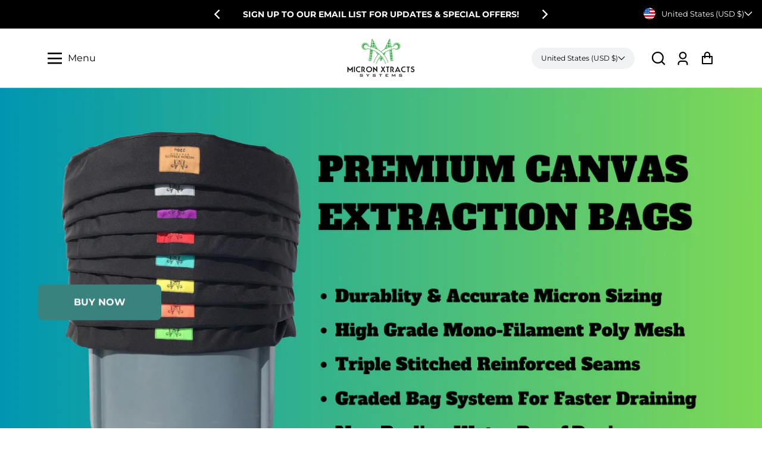

--- FILE ---
content_type: text/html; charset=utf-8
request_url: https://www.micronxtracts.com/
body_size: 48436
content:
<!doctype html>
  <html class="no-js" lang="en">
    <head>
  
      
   
      <meta charset="utf-8">
      <meta http-equiv="X-UA-Compatible" content="IE=edge">
      <meta name="viewport" content="width=device-width,initial-scale=1">
      <meta name="theme-color" content="">
      <link rel="canonical" href="https://www.micronxtracts.com/">
      <link rel="preconnect" href="https://cdn.shopify.com" crossorigin><link rel="preconnect" href="https://fonts.shopifycdn.com" crossorigin><title>
        Non solvent extraction systems Micron Xtracts Systems Made in USA
</title>
  
      
        <meta name="description" content="Micron Xtracts Systems American made premium extraction systems 5 gallon 8 bag kits 20 gallon 8 bag kits 10 gallon 8 bag kits press screens 220 micron work bag">
      
  
      


<meta property="og:site_name" content="Non solvent extraction systems Micron Xtracts Systems Made in USA">
<meta property="og:url" content="https://www.micronxtracts.com/">
<meta property="og:title" content="Non solvent extraction systems Micron Xtracts Systems Made in USA">
<meta property="og:type" content="website">
<meta property="og:description" content="Micron Xtracts Systems American made premium extraction systems 5 gallon 8 bag kits 20 gallon 8 bag kits 10 gallon 8 bag kits press screens 220 micron work bag"><meta property="og:image" content="https://www.micronxtracts.com/cdn/shop/files/PhotoRoom_20230424_143006_1200x1200.png?v=1684262152">
<meta property="og:image:secure_url" content="https://www.micronxtracts.com/cdn/shop/files/PhotoRoom_20230424_143006_1200x1200.png?v=1684262152">
<meta name="twitter:site" content="@#"><meta name="twitter:card" content="summary_large_image">
<meta name="twitter:title" content="Non solvent extraction systems Micron Xtracts Systems Made in USA">
<meta name="twitter:description" content="Micron Xtracts Systems American made premium extraction systems 5 gallon 8 bag kits 20 gallon 8 bag kits 10 gallon 8 bag kits press screens 220 micron work bag">

      
      <!-- For speed optmization purpose --><script type='text/javascript' src='https://www.micronxtracts.com/apps/wlm/js/wlm-1.1.js'></script>


 
 









<style type="text/css">.wlm-message-pnf{text-align:center;}#wlm-pwd-form {padding: 30px 0;text-align: center}#wlm-wrapper,.wlm-form-holder {display: inline-block}#wlm-pwd-error {display: none;color: #fb8077;text-align: left}#wlm-pwd-error.wlm-error {border: 1px solid #fb8077}#wlm-pwd-form-button {display: inline-block!important;height: auto!important;padding: 8px 15px!important;background: #777;border-radius: 3px!important;color: #fff!important;text-decoration: none!important;vertical-align: top}.wlm-instantclick-fix,.wlm-item-selector {position: absolute;z-index: -999;display: none;height: 0;width: 0;font-size: 0;line-height: 0}</style>

























        
      <script type='text/javascript'>
      
        wlm.navigateByLocation();
      
      wlm.jq(document).ready(function(){
        wlm.removeLinks();
      });
    </script>
    
    
      
 









 
<script>window.performance && window.performance.mark && window.performance.mark('shopify.content_for_header.start');</script><meta name="google-site-verification" content="IRtQ6BVfZZ-tntAwW5w0uFMl8SDW4GisiimmEijimu8">
<meta id="shopify-digital-wallet" name="shopify-digital-wallet" content="/13233291322/digital_wallets/dialog">
<meta name="shopify-checkout-api-token" content="d1f6da8575360ce86a47b8cbd7eececc">
<meta id="in-context-paypal-metadata" data-shop-id="13233291322" data-venmo-supported="false" data-environment="production" data-locale="en_US" data-paypal-v4="true" data-currency="USD">
<script async="async" data-src="/checkouts/internal/preloads.js?locale=en-US"></script>
<link rel="preconnect" href="https://shop.app" crossorigin="anonymous">
<script async="async" data-src="https://shop.app/checkouts/internal/preloads.js?locale=en-US&shop_id=13233291322" crossorigin="anonymous"></script>
<script id="apple-pay-shop-capabilities" type="application/json">{"shopId":13233291322,"countryCode":"US","currencyCode":"USD","merchantCapabilities":["supports3DS"],"merchantId":"gid:\/\/shopify\/Shop\/13233291322","merchantName":"Micron Xtracts Systems","requiredBillingContactFields":["postalAddress","email"],"requiredShippingContactFields":["postalAddress","email"],"shippingType":"shipping","supportedNetworks":["visa","masterCard","amex","discover","elo","jcb"],"total":{"type":"pending","label":"Micron Xtracts Systems","amount":"1.00"},"shopifyPaymentsEnabled":true,"supportsSubscriptions":true}</script>
<script id="shopify-features" type="application/json">{"accessToken":"d1f6da8575360ce86a47b8cbd7eececc","betas":["rich-media-storefront-analytics"],"domain":"www.micronxtracts.com","predictiveSearch":true,"shopId":13233291322,"locale":"en"}</script>
<script>var Shopify = Shopify || {};
Shopify.shop = "smart-xtracts.myshopify.com";
Shopify.locale = "en";
Shopify.currency = {"active":"USD","rate":"1.0"};
Shopify.country = "US";
Shopify.theme = {"name":"Updated copy of Effortless","id":132885282974,"schema_name":"Effortless","schema_version":"3.2.0","theme_store_id":1743,"role":"main"};
Shopify.theme.handle = "null";
Shopify.theme.style = {"id":null,"handle":null};
Shopify.cdnHost = "www.micronxtracts.com/cdn";
Shopify.routes = Shopify.routes || {};
Shopify.routes.root = "/";</script>
<script type="module">!function(o){(o.Shopify=o.Shopify||{}).modules=!0}(window);</script>
<script>!function(o){function n(){var o=[];function n(){o.push(Array.prototype.slice.apply(arguments))}return n.q=o,n}var t=o.Shopify=o.Shopify||{};t.loadFeatures=n(),t.autoloadFeatures=n()}(window);</script>
<script>
  window.ShopifyPay = window.ShopifyPay || {};
  window.ShopifyPay.apiHost = "shop.app\/pay";
  window.ShopifyPay.redirectState = null;
</script>
<script id="shop-js-analytics" type="application/json">{"pageType":"index"}</script>
<script defer="defer" async type="module" data-src="//www.micronxtracts.com/cdn/shopifycloud/shop-js/modules/v2/client.init-shop-cart-sync_DtuiiIyl.en.esm.js"></script>
<script defer="defer" async type="module" data-src="//www.micronxtracts.com/cdn/shopifycloud/shop-js/modules/v2/chunk.common_CUHEfi5Q.esm.js"></script>
<script type="module">
  await import("//www.micronxtracts.com/cdn/shopifycloud/shop-js/modules/v2/client.init-shop-cart-sync_DtuiiIyl.en.esm.js");
await import("//www.micronxtracts.com/cdn/shopifycloud/shop-js/modules/v2/chunk.common_CUHEfi5Q.esm.js");

  window.Shopify.SignInWithShop?.initShopCartSync?.({"fedCMEnabled":true,"windoidEnabled":true});

</script>
<script defer="defer" async type="module" data-src="//www.micronxtracts.com/cdn/shopifycloud/shop-js/modules/v2/client.payment-terms_CAtGlQYS.en.esm.js"></script>
<script defer="defer" async type="module" data-src="//www.micronxtracts.com/cdn/shopifycloud/shop-js/modules/v2/chunk.common_CUHEfi5Q.esm.js"></script>
<script defer="defer" async type="module" data-src="//www.micronxtracts.com/cdn/shopifycloud/shop-js/modules/v2/chunk.modal_BewljZkx.esm.js"></script>
<script type="module">
  await import("//www.micronxtracts.com/cdn/shopifycloud/shop-js/modules/v2/client.payment-terms_CAtGlQYS.en.esm.js");
await import("//www.micronxtracts.com/cdn/shopifycloud/shop-js/modules/v2/chunk.common_CUHEfi5Q.esm.js");
await import("//www.micronxtracts.com/cdn/shopifycloud/shop-js/modules/v2/chunk.modal_BewljZkx.esm.js");

  
</script>
<script>
  window.Shopify = window.Shopify || {};
  if (!window.Shopify.featureAssets) window.Shopify.featureAssets = {};
  window.Shopify.featureAssets['shop-js'] = {"shop-cart-sync":["modules/v2/client.shop-cart-sync_DFoTY42P.en.esm.js","modules/v2/chunk.common_CUHEfi5Q.esm.js"],"init-fed-cm":["modules/v2/client.init-fed-cm_D2UNy1i2.en.esm.js","modules/v2/chunk.common_CUHEfi5Q.esm.js"],"init-shop-email-lookup-coordinator":["modules/v2/client.init-shop-email-lookup-coordinator_BQEe2rDt.en.esm.js","modules/v2/chunk.common_CUHEfi5Q.esm.js"],"shop-cash-offers":["modules/v2/client.shop-cash-offers_3CTtReFF.en.esm.js","modules/v2/chunk.common_CUHEfi5Q.esm.js","modules/v2/chunk.modal_BewljZkx.esm.js"],"shop-button":["modules/v2/client.shop-button_C6oxCjDL.en.esm.js","modules/v2/chunk.common_CUHEfi5Q.esm.js"],"init-windoid":["modules/v2/client.init-windoid_5pix8xhK.en.esm.js","modules/v2/chunk.common_CUHEfi5Q.esm.js"],"avatar":["modules/v2/client.avatar_BTnouDA3.en.esm.js"],"init-shop-cart-sync":["modules/v2/client.init-shop-cart-sync_DtuiiIyl.en.esm.js","modules/v2/chunk.common_CUHEfi5Q.esm.js"],"shop-toast-manager":["modules/v2/client.shop-toast-manager_BYv_8cH1.en.esm.js","modules/v2/chunk.common_CUHEfi5Q.esm.js"],"pay-button":["modules/v2/client.pay-button_FnF9EIkY.en.esm.js","modules/v2/chunk.common_CUHEfi5Q.esm.js"],"shop-login-button":["modules/v2/client.shop-login-button_CH1KUpOf.en.esm.js","modules/v2/chunk.common_CUHEfi5Q.esm.js","modules/v2/chunk.modal_BewljZkx.esm.js"],"init-customer-accounts-sign-up":["modules/v2/client.init-customer-accounts-sign-up_aj7QGgYS.en.esm.js","modules/v2/client.shop-login-button_CH1KUpOf.en.esm.js","modules/v2/chunk.common_CUHEfi5Q.esm.js","modules/v2/chunk.modal_BewljZkx.esm.js"],"init-shop-for-new-customer-accounts":["modules/v2/client.init-shop-for-new-customer-accounts_NbnYRf_7.en.esm.js","modules/v2/client.shop-login-button_CH1KUpOf.en.esm.js","modules/v2/chunk.common_CUHEfi5Q.esm.js","modules/v2/chunk.modal_BewljZkx.esm.js"],"init-customer-accounts":["modules/v2/client.init-customer-accounts_ppedhqCH.en.esm.js","modules/v2/client.shop-login-button_CH1KUpOf.en.esm.js","modules/v2/chunk.common_CUHEfi5Q.esm.js","modules/v2/chunk.modal_BewljZkx.esm.js"],"shop-follow-button":["modules/v2/client.shop-follow-button_CMIBBa6u.en.esm.js","modules/v2/chunk.common_CUHEfi5Q.esm.js","modules/v2/chunk.modal_BewljZkx.esm.js"],"lead-capture":["modules/v2/client.lead-capture_But0hIyf.en.esm.js","modules/v2/chunk.common_CUHEfi5Q.esm.js","modules/v2/chunk.modal_BewljZkx.esm.js"],"checkout-modal":["modules/v2/client.checkout-modal_BBxc70dQ.en.esm.js","modules/v2/chunk.common_CUHEfi5Q.esm.js","modules/v2/chunk.modal_BewljZkx.esm.js"],"shop-login":["modules/v2/client.shop-login_hM3Q17Kl.en.esm.js","modules/v2/chunk.common_CUHEfi5Q.esm.js","modules/v2/chunk.modal_BewljZkx.esm.js"],"payment-terms":["modules/v2/client.payment-terms_CAtGlQYS.en.esm.js","modules/v2/chunk.common_CUHEfi5Q.esm.js","modules/v2/chunk.modal_BewljZkx.esm.js"]};
</script>
<script>(function() {
  var isLoaded = false;
  function asyncLoad() {
    if (isLoaded) return;
    isLoaded = true;
    var urls = ["\/\/shopify.privy.com\/widget.js?shop=smart-xtracts.myshopify.com","https:\/\/a.mailmunch.co\/widgets\/site-553760-33d80c6e57a839c54d568cdf90663b142fbe06dd.js?shop=smart-xtracts.myshopify.com"];
    for (var i = 0; i < urls.length; i++) {
      var s = document.createElement('script');
      s.type = 'text/javascript';
      s.async = true;
      s.src = urls[i];
      var x = document.getElementsByTagName('script')[0];
      x.parentNode.insertBefore(s, x);
    }
  };
  document.addEventListener('StartAsyncLoading',function(event){asyncLoad();});if(window.attachEvent) {
    window.attachEvent('onload', function(){});
  } else {
    window.addEventListener('load', function(){}, false);
  }
})();</script>
<script id="__st">var __st={"a":13233291322,"offset":-21600,"reqid":"93ae59a3-6109-4abc-ab6a-9373aa1e287a-1766722964","pageurl":"www.micronxtracts.com\/","u":"fea770116cfd","p":"home"};</script>
<script>window.ShopifyPaypalV4VisibilityTracking = true;</script>
<script id="captcha-bootstrap">!function(){'use strict';const t='contact',e='account',n='new_comment',o=[[t,t],['blogs',n],['comments',n],[t,'customer']],c=[[e,'customer_login'],[e,'guest_login'],[e,'recover_customer_password'],[e,'create_customer']],r=t=>t.map((([t,e])=>`form[action*='/${t}']:not([data-nocaptcha='true']) input[name='form_type'][value='${e}']`)).join(','),a=t=>()=>t?[...document.querySelectorAll(t)].map((t=>t.form)):[];function s(){const t=[...o],e=r(t);return a(e)}const i='password',u='form_key',d=['recaptcha-v3-token','g-recaptcha-response','h-captcha-response',i],f=()=>{try{return window.sessionStorage}catch{return}},m='__shopify_v',_=t=>t.elements[u];function p(t,e,n=!1){try{const o=window.sessionStorage,c=JSON.parse(o.getItem(e)),{data:r}=function(t){const{data:e,action:n}=t;return t[m]||n?{data:e,action:n}:{data:t,action:n}}(c);for(const[e,n]of Object.entries(r))t.elements[e]&&(t.elements[e].value=n);n&&o.removeItem(e)}catch(o){console.error('form repopulation failed',{error:o})}}const l='form_type',E='cptcha';function T(t){t.dataset[E]=!0}const w=window,h=w.document,L='Shopify',v='ce_forms',y='captcha';let A=!1;((t,e)=>{const n=(g='f06e6c50-85a8-45c8-87d0-21a2b65856fe',I='https://cdn.shopify.com/shopifycloud/storefront-forms-hcaptcha/ce_storefront_forms_captcha_hcaptcha.v1.5.2.iife.js',D={infoText:'Protected by hCaptcha',privacyText:'Privacy',termsText:'Terms'},(t,e,n)=>{const o=w[L][v],c=o.bindForm;if(c)return c(t,g,e,D).then(n);var r;o.q.push([[t,g,e,D],n]),r=I,A||(h.body.append(Object.assign(h.createElement('script'),{id:'captcha-provider',async:!0,src:r})),A=!0)});var g,I,D;w[L]=w[L]||{},w[L][v]=w[L][v]||{},w[L][v].q=[],w[L][y]=w[L][y]||{},w[L][y].protect=function(t,e){n(t,void 0,e),T(t)},Object.freeze(w[L][y]),function(t,e,n,w,h,L){const[v,y,A,g]=function(t,e,n){const i=e?o:[],u=t?c:[],d=[...i,...u],f=r(d),m=r(i),_=r(d.filter((([t,e])=>n.includes(e))));return[a(f),a(m),a(_),s()]}(w,h,L),I=t=>{const e=t.target;return e instanceof HTMLFormElement?e:e&&e.form},D=t=>v().includes(t);t.addEventListener('submit',(t=>{const e=I(t);if(!e)return;const n=D(e)&&!e.dataset.hcaptchaBound&&!e.dataset.recaptchaBound,o=_(e),c=g().includes(e)&&(!o||!o.value);(n||c)&&t.preventDefault(),c&&!n&&(function(t){try{if(!f())return;!function(t){const e=f();if(!e)return;const n=_(t);if(!n)return;const o=n.value;o&&e.removeItem(o)}(t);const e=Array.from(Array(32),(()=>Math.random().toString(36)[2])).join('');!function(t,e){_(t)||t.append(Object.assign(document.createElement('input'),{type:'hidden',name:u})),t.elements[u].value=e}(t,e),function(t,e){const n=f();if(!n)return;const o=[...t.querySelectorAll(`input[type='${i}']`)].map((({name:t})=>t)),c=[...d,...o],r={};for(const[a,s]of new FormData(t).entries())c.includes(a)||(r[a]=s);n.setItem(e,JSON.stringify({[m]:1,action:t.action,data:r}))}(t,e)}catch(e){console.error('failed to persist form',e)}}(e),e.submit())}));const S=(t,e)=>{t&&!t.dataset[E]&&(n(t,e.some((e=>e===t))),T(t))};for(const o of['focusin','change'])t.addEventListener(o,(t=>{const e=I(t);D(e)&&S(e,y())}));const B=e.get('form_key'),M=e.get(l),P=B&&M;t.addEventListener('DOMContentLoaded',(()=>{const t=y();if(P)for(const e of t)e.elements[l].value===M&&p(e,B);[...new Set([...A(),...v().filter((t=>'true'===t.dataset.shopifyCaptcha))])].forEach((e=>S(e,t)))}))}(h,new URLSearchParams(w.location.search),n,t,e,['guest_login'])})(!0,!0)}();</script>
<script integrity="sha256-4kQ18oKyAcykRKYeNunJcIwy7WH5gtpwJnB7kiuLZ1E=" data-source-attribution="shopify.loadfeatures" defer="defer" data-src="//www.micronxtracts.com/cdn/shopifycloud/storefront/assets/storefront/load_feature-a0a9edcb.js" crossorigin="anonymous"></script>
<script crossorigin="anonymous" defer="defer" data-src="//www.micronxtracts.com/cdn/shopifycloud/storefront/assets/shopify_pay/storefront-65b4c6d7.js?v=20250812"></script>
<script data-source-attribution="shopify.dynamic_checkout.dynamic.init">var Shopify=Shopify||{};Shopify.PaymentButton=Shopify.PaymentButton||{isStorefrontPortableWallets:!0,init:function(){window.Shopify.PaymentButton.init=function(){};var t=document.createElement("script");t.data-src="https://www.micronxtracts.com/cdn/shopifycloud/portable-wallets/latest/portable-wallets.en.js",t.type="module",document.head.appendChild(t)}};
</script>
<script data-source-attribution="shopify.dynamic_checkout.buyer_consent">
  function portableWalletsHideBuyerConsent(e){var t=document.getElementById("shopify-buyer-consent"),n=document.getElementById("shopify-subscription-policy-button");t&&n&&(t.classList.add("hidden"),t.setAttribute("aria-hidden","true"),n.removeEventListener("click",e))}function portableWalletsShowBuyerConsent(e){var t=document.getElementById("shopify-buyer-consent"),n=document.getElementById("shopify-subscription-policy-button");t&&n&&(t.classList.remove("hidden"),t.removeAttribute("aria-hidden"),n.addEventListener("click",e))}window.Shopify?.PaymentButton&&(window.Shopify.PaymentButton.hideBuyerConsent=portableWalletsHideBuyerConsent,window.Shopify.PaymentButton.showBuyerConsent=portableWalletsShowBuyerConsent);
</script>
<script>
  function portableWalletsCleanup(e){e&&e.src&&console.error("Failed to load portable wallets script "+e.src);var t=document.querySelectorAll("shopify-accelerated-checkout .shopify-payment-button__skeleton, shopify-accelerated-checkout-cart .wallet-cart-button__skeleton"),e=document.getElementById("shopify-buyer-consent");for(let e=0;e<t.length;e++)t[e].remove();e&&e.remove()}function portableWalletsNotLoadedAsModule(e){e instanceof ErrorEvent&&"string"==typeof e.message&&e.message.includes("import.meta")&&"string"==typeof e.filename&&e.filename.includes("portable-wallets")&&(window.removeEventListener("error",portableWalletsNotLoadedAsModule),window.Shopify.PaymentButton.failedToLoad=e,"loading"===document.readyState?document.addEventListener("DOMContentLoaded",window.Shopify.PaymentButton.init):window.Shopify.PaymentButton.init())}window.addEventListener("error",portableWalletsNotLoadedAsModule);
</script>

<script type="module" data-src="https://www.micronxtracts.com/cdn/shopifycloud/portable-wallets/latest/portable-wallets.en.js" onError="portableWalletsCleanup(this)" crossorigin="anonymous"></script>
<script nomodule>
  document.addEventListener("DOMContentLoaded", portableWalletsCleanup);
</script>

<link id="shopify-accelerated-checkout-styles" rel="stylesheet" media="screen" href="https://www.micronxtracts.com/cdn/shopifycloud/portable-wallets/latest/accelerated-checkout-backwards-compat.css" crossorigin="anonymous">
<style id="shopify-accelerated-checkout-cart">
        #shopify-buyer-consent {
  margin-top: 1em;
  display: inline-block;
  width: 100%;
}

#shopify-buyer-consent.hidden {
  display: none;
}

#shopify-subscription-policy-button {
  background: none;
  border: none;
  padding: 0;
  text-decoration: underline;
  font-size: inherit;
  cursor: pointer;
}

#shopify-subscription-policy-button::before {
  box-shadow: none;
}

      </style>
<script id="sections-script" data-sections="header" defer="defer" src="//www.micronxtracts.com/cdn/shop/t/6/compiled_assets/scripts.js?242"></script>
<script>window.performance && window.performance.mark && window.performance.mark('shopify.content_for_header.end');</script>


  
      <style data-shopify>
        @font-face {
  font-family: Montserrat;
  font-weight: 400;
  font-style: normal;
  font-display: swap;
  src: url("//www.micronxtracts.com/cdn/fonts/montserrat/montserrat_n4.81949fa0ac9fd2021e16436151e8eaa539321637.woff2") format("woff2"),
       url("//www.micronxtracts.com/cdn/fonts/montserrat/montserrat_n4.a6c632ca7b62da89c3594789ba828388aac693fe.woff") format("woff");
}

        @font-face {
  font-family: Montserrat;
  font-weight: 700;
  font-style: normal;
  font-display: swap;
  src: url("//www.micronxtracts.com/cdn/fonts/montserrat/montserrat_n7.3c434e22befd5c18a6b4afadb1e3d77c128c7939.woff2") format("woff2"),
       url("//www.micronxtracts.com/cdn/fonts/montserrat/montserrat_n7.5d9fa6e2cae713c8fb539a9876489d86207fe957.woff") format("woff");
}

        @font-face {
  font-family: Montserrat;
  font-weight: 400;
  font-style: italic;
  font-display: swap;
  src: url("//www.micronxtracts.com/cdn/fonts/montserrat/montserrat_i4.5a4ea298b4789e064f62a29aafc18d41f09ae59b.woff2") format("woff2"),
       url("//www.micronxtracts.com/cdn/fonts/montserrat/montserrat_i4.072b5869c5e0ed5b9d2021e4c2af132e16681ad2.woff") format("woff");
}

        @font-face {
  font-family: Montserrat;
  font-weight: 700;
  font-style: italic;
  font-display: swap;
  src: url("//www.micronxtracts.com/cdn/fonts/montserrat/montserrat_i7.a0d4a463df4f146567d871890ffb3c80408e7732.woff2") format("woff2"),
       url("//www.micronxtracts.com/cdn/fonts/montserrat/montserrat_i7.f6ec9f2a0681acc6f8152c40921d2a4d2e1a2c78.woff") format("woff");
}

        @font-face {
  font-family: Montserrat;
  font-weight: 800;
  font-style: normal;
  font-display: swap;
  src: url("//www.micronxtracts.com/cdn/fonts/montserrat/montserrat_n8.853056e398b4dadf6838423edb7abaa02f651554.woff2") format("woff2"),
       url("//www.micronxtracts.com/cdn/fonts/montserrat/montserrat_n8.9201aba6104751e1b3e48577a5a739fc14862200.woff") format("woff");
}

  
        :root {
          --font-body-family: Montserrat, sans-serif;
          --font-body-style: normal;
          --font-body-weight: 400;
  
          --font-heading-family: Montserrat, sans-serif;
          --font-heading-style: normal;
          --font-heading-weight: 800;
  
          --font-body-scale: 1.0;
          --font-heading-scale: 1.0;
  
          --color-text: 0, 0, 0;
          --color-shadow: 0, 0, 0;
          --color-background-1: 255, 255, 255;
          --color-background-2: 0, 0, 0;
          --color-base-solid-button-labels: 255, 255, 255;
          --color-base-outline-button-labels: 0, 0, 0;
          --color-accent-1: 58, 131, 126;
          --color-accent-2: 238, 238, 238;
          --payment-terms-background-color: #FFFFFF;
          --color-input-border: #D6D8DC;
          --color-focus: #3a837e;
  
          --page-width: 1300px;
          --page-width-margin: 0rem;
  
          --badge-sale-bg-color: #ebe309;
          --badge-sale-color: #fff;
          --badge-sold-out-bg-color: #2d2d2d;
          --badge-sold-out-color: #fff;
  
          --colorHeader: #ffffff;
          --colorHeaderText:#000000;
  
          --colorMenu: #ffffff;
          --colorMenuText: #111;
          --colorMenuSocial: #111; 
  
          --colorFooter: #fff;
          --colorFooterBorder:#c1c1c1;
          --colorFooterText:#111;
  
          --socialCircleWidth: 22px;
          --socialIconWidth: 22px;
          --socialIconColor: #3a837e;
          --socialCircleColor: ;         
        }
      </style>
  
      <link href="//www.micronxtracts.com/cdn/shop/t/6/assets/base.css?v=139655710885865714851683663735" rel="stylesheet" type="text/css" media="all" />
<link rel="preload" as="font" href="//www.micronxtracts.com/cdn/fonts/montserrat/montserrat_n4.81949fa0ac9fd2021e16436151e8eaa539321637.woff2" type="font/woff2" crossorigin><link rel="preload" as="font" href="//www.micronxtracts.com/cdn/fonts/montserrat/montserrat_n8.853056e398b4dadf6838423edb7abaa02f651554.woff2" type="font/woff2" crossorigin><link rel="stylesheet" data-href="//www.micronxtracts.com/cdn/shop/t/6/assets/component-predictive-search.css?v=1589136469341437221683663677" media="print" onload="this.media='all'"><script>document.documentElement.className = document.documentElement.className.replace('no-js', 'js');
      if (Shopify.designMode) {
        document.documentElement.classList.add('shopify-design-mode');
      }
      </script>
    <link href="https://monorail-edge.shopifysvc.com" rel="dns-prefetch">
<script>(function(){if ("sendBeacon" in navigator && "performance" in window) {try {var session_token_from_headers = performance.getEntriesByType('navigation')[0].serverTiming.find(x => x.name == '_s').description;} catch {var session_token_from_headers = undefined;}var session_cookie_matches = document.cookie.match(/_shopify_s=([^;]*)/);var session_token_from_cookie = session_cookie_matches && session_cookie_matches.length === 2 ? session_cookie_matches[1] : "";var session_token = session_token_from_headers || session_token_from_cookie || "";function handle_abandonment_event(e) {var entries = performance.getEntries().filter(function(entry) {return /monorail-edge.shopifysvc.com/.test(entry.name);});if (!window.abandonment_tracked && entries.length === 0) {window.abandonment_tracked = true;var currentMs = Date.now();var navigation_start = performance.timing.navigationStart;var payload = {shop_id: 13233291322,url: window.location.href,navigation_start,duration: currentMs - navigation_start,session_token,page_type: "index"};window.navigator.sendBeacon("https://monorail-edge.shopifysvc.com/v1/produce", JSON.stringify({schema_id: "online_store_buyer_site_abandonment/1.1",payload: payload,metadata: {event_created_at_ms: currentMs,event_sent_at_ms: currentMs}}));}}window.addEventListener('pagehide', handle_abandonment_event);}}());</script>
<script id="web-pixels-manager-setup">(function e(e,d,r,n,o){if(void 0===o&&(o={}),!Boolean(null===(a=null===(i=window.Shopify)||void 0===i?void 0:i.analytics)||void 0===a?void 0:a.replayQueue)){var i,a;window.Shopify=window.Shopify||{};var t=window.Shopify;t.analytics=t.analytics||{};var s=t.analytics;s.replayQueue=[],s.publish=function(e,d,r){return s.replayQueue.push([e,d,r]),!0};try{self.performance.mark("wpm:start")}catch(e){}var l=function(){var e={modern:/Edge?\/(1{2}[4-9]|1[2-9]\d|[2-9]\d{2}|\d{4,})\.\d+(\.\d+|)|Firefox\/(1{2}[4-9]|1[2-9]\d|[2-9]\d{2}|\d{4,})\.\d+(\.\d+|)|Chrom(ium|e)\/(9{2}|\d{3,})\.\d+(\.\d+|)|(Maci|X1{2}).+ Version\/(15\.\d+|(1[6-9]|[2-9]\d|\d{3,})\.\d+)([,.]\d+|)( \(\w+\)|)( Mobile\/\w+|) Safari\/|Chrome.+OPR\/(9{2}|\d{3,})\.\d+\.\d+|(CPU[ +]OS|iPhone[ +]OS|CPU[ +]iPhone|CPU IPhone OS|CPU iPad OS)[ +]+(15[._]\d+|(1[6-9]|[2-9]\d|\d{3,})[._]\d+)([._]\d+|)|Android:?[ /-](13[3-9]|1[4-9]\d|[2-9]\d{2}|\d{4,})(\.\d+|)(\.\d+|)|Android.+Firefox\/(13[5-9]|1[4-9]\d|[2-9]\d{2}|\d{4,})\.\d+(\.\d+|)|Android.+Chrom(ium|e)\/(13[3-9]|1[4-9]\d|[2-9]\d{2}|\d{4,})\.\d+(\.\d+|)|SamsungBrowser\/([2-9]\d|\d{3,})\.\d+/,legacy:/Edge?\/(1[6-9]|[2-9]\d|\d{3,})\.\d+(\.\d+|)|Firefox\/(5[4-9]|[6-9]\d|\d{3,})\.\d+(\.\d+|)|Chrom(ium|e)\/(5[1-9]|[6-9]\d|\d{3,})\.\d+(\.\d+|)([\d.]+$|.*Safari\/(?![\d.]+ Edge\/[\d.]+$))|(Maci|X1{2}).+ Version\/(10\.\d+|(1[1-9]|[2-9]\d|\d{3,})\.\d+)([,.]\d+|)( \(\w+\)|)( Mobile\/\w+|) Safari\/|Chrome.+OPR\/(3[89]|[4-9]\d|\d{3,})\.\d+\.\d+|(CPU[ +]OS|iPhone[ +]OS|CPU[ +]iPhone|CPU IPhone OS|CPU iPad OS)[ +]+(10[._]\d+|(1[1-9]|[2-9]\d|\d{3,})[._]\d+)([._]\d+|)|Android:?[ /-](13[3-9]|1[4-9]\d|[2-9]\d{2}|\d{4,})(\.\d+|)(\.\d+|)|Mobile Safari.+OPR\/([89]\d|\d{3,})\.\d+\.\d+|Android.+Firefox\/(13[5-9]|1[4-9]\d|[2-9]\d{2}|\d{4,})\.\d+(\.\d+|)|Android.+Chrom(ium|e)\/(13[3-9]|1[4-9]\d|[2-9]\d{2}|\d{4,})\.\d+(\.\d+|)|Android.+(UC? ?Browser|UCWEB|U3)[ /]?(15\.([5-9]|\d{2,})|(1[6-9]|[2-9]\d|\d{3,})\.\d+)\.\d+|SamsungBrowser\/(5\.\d+|([6-9]|\d{2,})\.\d+)|Android.+MQ{2}Browser\/(14(\.(9|\d{2,})|)|(1[5-9]|[2-9]\d|\d{3,})(\.\d+|))(\.\d+|)|K[Aa][Ii]OS\/(3\.\d+|([4-9]|\d{2,})\.\d+)(\.\d+|)/},d=e.modern,r=e.legacy,n=navigator.userAgent;return n.match(d)?"modern":n.match(r)?"legacy":"unknown"}(),u="modern"===l?"modern":"legacy",c=(null!=n?n:{modern:"",legacy:""})[u],f=function(e){return[e.baseUrl,"/wpm","/b",e.hashVersion,"modern"===e.buildTarget?"m":"l",".js"].join("")}({baseUrl:d,hashVersion:r,buildTarget:u}),m=function(e){var d=e.version,r=e.bundleTarget,n=e.surface,o=e.pageUrl,i=e.monorailEndpoint;return{emit:function(e){var a=e.status,t=e.errorMsg,s=(new Date).getTime(),l=JSON.stringify({metadata:{event_sent_at_ms:s},events:[{schema_id:"web_pixels_manager_load/3.1",payload:{version:d,bundle_target:r,page_url:o,status:a,surface:n,error_msg:t},metadata:{event_created_at_ms:s}}]});if(!i)return console&&console.warn&&console.warn("[Web Pixels Manager] No Monorail endpoint provided, skipping logging."),!1;try{return self.navigator.sendBeacon.bind(self.navigator)(i,l)}catch(e){}var u=new XMLHttpRequest;try{return u.open("POST",i,!0),u.setRequestHeader("Content-Type","text/plain"),u.send(l),!0}catch(e){return console&&console.warn&&console.warn("[Web Pixels Manager] Got an unhandled error while logging to Monorail."),!1}}}}({version:r,bundleTarget:l,surface:e.surface,pageUrl:self.location.href,monorailEndpoint:e.monorailEndpoint});try{o.browserTarget=l,function(e){var d=e.src,r=e.async,n=void 0===r||r,o=e.onload,i=e.onerror,a=e.sri,t=e.scriptDataAttributes,s=void 0===t?{}:t,l=document.createElement("script"),u=document.querySelector("head"),c=document.querySelector("body");if(l.async=n,l.src=d,a&&(l.integrity=a,l.crossOrigin="anonymous"),s)for(var f in s)if(Object.prototype.hasOwnProperty.call(s,f))try{l.dataset[f]=s[f]}catch(e){}if(o&&l.addEventListener("load",o),i&&l.addEventListener("error",i),u)u.appendChild(l);else{if(!c)throw new Error("Did not find a head or body element to append the script");c.appendChild(l)}}({src:f,async:!0,onload:function(){if(!function(){var e,d;return Boolean(null===(d=null===(e=window.Shopify)||void 0===e?void 0:e.analytics)||void 0===d?void 0:d.initialized)}()){var d=window.webPixelsManager.init(e)||void 0;if(d){var r=window.Shopify.analytics;r.replayQueue.forEach((function(e){var r=e[0],n=e[1],o=e[2];d.publishCustomEvent(r,n,o)})),r.replayQueue=[],r.publish=d.publishCustomEvent,r.visitor=d.visitor,r.initialized=!0}}},onerror:function(){return m.emit({status:"failed",errorMsg:"".concat(f," has failed to load")})},sri:function(e){var d=/^sha384-[A-Za-z0-9+/=]+$/;return"string"==typeof e&&d.test(e)}(c)?c:"",scriptDataAttributes:o}),m.emit({status:"loading"})}catch(e){m.emit({status:"failed",errorMsg:(null==e?void 0:e.message)||"Unknown error"})}}})({shopId: 13233291322,storefrontBaseUrl: "https://www.micronxtracts.com",extensionsBaseUrl: "https://extensions.shopifycdn.com/cdn/shopifycloud/web-pixels-manager",monorailEndpoint: "https://monorail-edge.shopifysvc.com/unstable/produce_batch",surface: "storefront-renderer",enabledBetaFlags: ["2dca8a86","a0d5f9d2"],webPixelsConfigList: [{"id":"658538654","configuration":"{\"config\":\"{\\\"pixel_id\\\":\\\"AW-782279167\\\",\\\"target_country\\\":\\\"US\\\",\\\"gtag_events\\\":[{\\\"type\\\":\\\"search\\\",\\\"action_label\\\":\\\"AW-782279167\\\/FDH5CJ-b1YsBEP_DgvUC\\\"},{\\\"type\\\":\\\"begin_checkout\\\",\\\"action_label\\\":\\\"AW-782279167\\\/cWuWCJyb1YsBEP_DgvUC\\\"},{\\\"type\\\":\\\"view_item\\\",\\\"action_label\\\":[\\\"AW-782279167\\\/H_htCJab1YsBEP_DgvUC\\\",\\\"MC-B7BB1QVJB9\\\"]},{\\\"type\\\":\\\"purchase\\\",\\\"action_label\\\":[\\\"AW-782279167\\\/BR7ACJOb1YsBEP_DgvUC\\\",\\\"MC-B7BB1QVJB9\\\"]},{\\\"type\\\":\\\"page_view\\\",\\\"action_label\\\":[\\\"AW-782279167\\\/CesmCJCb1YsBEP_DgvUC\\\",\\\"MC-B7BB1QVJB9\\\"]},{\\\"type\\\":\\\"add_payment_info\\\",\\\"action_label\\\":\\\"AW-782279167\\\/jLP-CKKb1YsBEP_DgvUC\\\"},{\\\"type\\\":\\\"add_to_cart\\\",\\\"action_label\\\":\\\"AW-782279167\\\/kSDmCJmb1YsBEP_DgvUC\\\"}],\\\"enable_monitoring_mode\\\":false}\"}","eventPayloadVersion":"v1","runtimeContext":"OPEN","scriptVersion":"b2a88bafab3e21179ed38636efcd8a93","type":"APP","apiClientId":1780363,"privacyPurposes":[],"dataSharingAdjustments":{"protectedCustomerApprovalScopes":["read_customer_address","read_customer_email","read_customer_name","read_customer_personal_data","read_customer_phone"]}},{"id":"shopify-app-pixel","configuration":"{}","eventPayloadVersion":"v1","runtimeContext":"STRICT","scriptVersion":"0450","apiClientId":"shopify-pixel","type":"APP","privacyPurposes":["ANALYTICS","MARKETING"]},{"id":"shopify-custom-pixel","eventPayloadVersion":"v1","runtimeContext":"LAX","scriptVersion":"0450","apiClientId":"shopify-pixel","type":"CUSTOM","privacyPurposes":["ANALYTICS","MARKETING"]}],isMerchantRequest: false,initData: {"shop":{"name":"Micron Xtracts Systems","paymentSettings":{"currencyCode":"USD"},"myshopifyDomain":"smart-xtracts.myshopify.com","countryCode":"US","storefrontUrl":"https:\/\/www.micronxtracts.com"},"customer":null,"cart":null,"checkout":null,"productVariants":[],"purchasingCompany":null},},"https://www.micronxtracts.com/cdn","da62cc92w68dfea28pcf9825a4m392e00d0",{"modern":"","legacy":""},{"shopId":"13233291322","storefrontBaseUrl":"https:\/\/www.micronxtracts.com","extensionBaseUrl":"https:\/\/extensions.shopifycdn.com\/cdn\/shopifycloud\/web-pixels-manager","surface":"storefront-renderer","enabledBetaFlags":"[\"2dca8a86\", \"a0d5f9d2\"]","isMerchantRequest":"false","hashVersion":"da62cc92w68dfea28pcf9825a4m392e00d0","publish":"custom","events":"[[\"page_viewed\",{}]]"});</script><script>
  window.ShopifyAnalytics = window.ShopifyAnalytics || {};
  window.ShopifyAnalytics.meta = window.ShopifyAnalytics.meta || {};
  window.ShopifyAnalytics.meta.currency = 'USD';
  var meta = {"page":{"pageType":"home","requestId":"93ae59a3-6109-4abc-ab6a-9373aa1e287a-1766722964"}};
  for (var attr in meta) {
    window.ShopifyAnalytics.meta[attr] = meta[attr];
  }
</script>
<script class="analytics">
  (function () {
    var customDocumentWrite = function(content) {
      var jquery = null;

      if (window.jQuery) {
        jquery = window.jQuery;
      } else if (window.Checkout && window.Checkout.$) {
        jquery = window.Checkout.$;
      }

      if (jquery) {
        jquery('body').append(content);
      }
    };

    var hasLoggedConversion = function(token) {
      if (token) {
        return document.cookie.indexOf('loggedConversion=' + token) !== -1;
      }
      return false;
    }

    var setCookieIfConversion = function(token) {
      if (token) {
        var twoMonthsFromNow = new Date(Date.now());
        twoMonthsFromNow.setMonth(twoMonthsFromNow.getMonth() + 2);

        document.cookie = 'loggedConversion=' + token + '; expires=' + twoMonthsFromNow;
      }
    }

    var trekkie = window.ShopifyAnalytics.lib = window.trekkie = window.trekkie || [];
    if (trekkie.integrations) {
      return;
    }
    trekkie.methods = [
      'identify',
      'page',
      'ready',
      'track',
      'trackForm',
      'trackLink'
    ];
    trekkie.factory = function(method) {
      return function() {
        var args = Array.prototype.slice.call(arguments);
        args.unshift(method);
        trekkie.push(args);
        return trekkie;
      };
    };
    for (var i = 0; i < trekkie.methods.length; i++) {
      var key = trekkie.methods[i];
      trekkie[key] = trekkie.factory(key);
    }
    trekkie.load = function(config) {
      trekkie.config = config || {};
      trekkie.config.initialDocumentCookie = document.cookie;
      var first = document.getElementsByTagName('script')[0];
      var script = document.createElement('script');
      script.type = 'text/javascript';
      script.onerror = function(e) {
        var scriptFallback = document.createElement('script');
        scriptFallback.type = 'text/javascript';
        scriptFallback.onerror = function(error) {
                var Monorail = {
      produce: function produce(monorailDomain, schemaId, payload) {
        var currentMs = new Date().getTime();
        var event = {
          schema_id: schemaId,
          payload: payload,
          metadata: {
            event_created_at_ms: currentMs,
            event_sent_at_ms: currentMs
          }
        };
        return Monorail.sendRequest("https://" + monorailDomain + "/v1/produce", JSON.stringify(event));
      },
      sendRequest: function sendRequest(endpointUrl, payload) {
        // Try the sendBeacon API
        if (window && window.navigator && typeof window.navigator.sendBeacon === 'function' && typeof window.Blob === 'function' && !Monorail.isIos12()) {
          var blobData = new window.Blob([payload], {
            type: 'text/plain'
          });

          if (window.navigator.sendBeacon(endpointUrl, blobData)) {
            return true;
          } // sendBeacon was not successful

        } // XHR beacon

        var xhr = new XMLHttpRequest();

        try {
          xhr.open('POST', endpointUrl);
          xhr.setRequestHeader('Content-Type', 'text/plain');
          xhr.send(payload);
        } catch (e) {
          console.log(e);
        }

        return false;
      },
      isIos12: function isIos12() {
        return window.navigator.userAgent.lastIndexOf('iPhone; CPU iPhone OS 12_') !== -1 || window.navigator.userAgent.lastIndexOf('iPad; CPU OS 12_') !== -1;
      }
    };
    Monorail.produce('monorail-edge.shopifysvc.com',
      'trekkie_storefront_load_errors/1.1',
      {shop_id: 13233291322,
      theme_id: 132885282974,
      app_name: "storefront",
      context_url: window.location.href,
      source_url: "//www.micronxtracts.com/cdn/s/trekkie.storefront.8f32c7f0b513e73f3235c26245676203e1209161.min.js"});

        };
        scriptFallback.async = true;
        scriptFallback.src = '//www.micronxtracts.com/cdn/s/trekkie.storefront.8f32c7f0b513e73f3235c26245676203e1209161.min.js';
        first.parentNode.insertBefore(scriptFallback, first);
      };
      script.async = true;
      script.src = '//www.micronxtracts.com/cdn/s/trekkie.storefront.8f32c7f0b513e73f3235c26245676203e1209161.min.js';
      first.parentNode.insertBefore(script, first);
    };
    trekkie.load(
      {"Trekkie":{"appName":"storefront","development":false,"defaultAttributes":{"shopId":13233291322,"isMerchantRequest":null,"themeId":132885282974,"themeCityHash":"8596960143457531736","contentLanguage":"en","currency":"USD","eventMetadataId":"e411b60b-40a1-4e92-909c-d0dd42a61b4d"},"isServerSideCookieWritingEnabled":true,"monorailRegion":"shop_domain","enabledBetaFlags":["65f19447"]},"Session Attribution":{},"S2S":{"facebookCapiEnabled":false,"source":"trekkie-storefront-renderer","apiClientId":580111}}
    );

    var loaded = false;
    trekkie.ready(function() {
      if (loaded) return;
      loaded = true;

      window.ShopifyAnalytics.lib = window.trekkie;

      var originalDocumentWrite = document.write;
      document.write = customDocumentWrite;
      try { window.ShopifyAnalytics.merchantGoogleAnalytics.call(this); } catch(error) {};
      document.write = originalDocumentWrite;

      window.ShopifyAnalytics.lib.page(null,{"pageType":"home","requestId":"93ae59a3-6109-4abc-ab6a-9373aa1e287a-1766722964","shopifyEmitted":true});

      var match = window.location.pathname.match(/checkouts\/(.+)\/(thank_you|post_purchase)/)
      var token = match? match[1]: undefined;
      if (!hasLoggedConversion(token)) {
        setCookieIfConversion(token);
        
      }
    });


        var eventsListenerScript = document.createElement('script');
        eventsListenerScript.async = true;
        eventsListenerScript.src = "//www.micronxtracts.com/cdn/shopifycloud/storefront/assets/shop_events_listener-3da45d37.js";
        document.getElementsByTagName('head')[0].appendChild(eventsListenerScript);

})();</script>
<script
  defer
  src="https://www.micronxtracts.com/cdn/shopifycloud/perf-kit/shopify-perf-kit-2.1.2.min.js"
  data-application="storefront-renderer"
  data-shop-id="13233291322"
  data-render-region="gcp-us-central1"
  data-page-type="index"
  data-theme-instance-id="132885282974"
  data-theme-name="Effortless"
  data-theme-version="3.2.0"
  data-monorail-region="shop_domain"
  data-resource-timing-sampling-rate="10"
  data-shs="true"
  data-shs-beacon="true"
  data-shs-export-with-fetch="true"
  data-shs-logs-sample-rate="1"
  data-shs-beacon-endpoint="https://www.micronxtracts.com/api/collect"
></script>
</head>
  
    <body class="template--index template--">
  
      
  <script>
    document.addEventListener("click", (event) => {
      const elChild = event.target.closest('.quick_view_btn');

      if ( !elChild ) return; //do nothing

      var cssId = 'main-product-css';
      if (!document.getElementById(cssId)) {
        var cssHead  = document.getElementsByTagName('head')[0];
        var cssLink  = document.createElement('link');
        cssLink.id   = cssId;
        cssLink.rel  = 'stylesheet';
        cssLink.type = 'text/css';
        cssLink.href = '//www.micronxtracts.com/cdn/shop/t/6/assets/section-main-product.css?v=144880105129493233501683663676';
        cssLink.media = 'all';
        cssHead.appendChild(cssLink);
      }
    });
  </script>


<link rel="stylesheet" href="//www.micronxtracts.com/cdn/shop/t/6/assets/quickView.css?v=123209396373896836201683663677" media="print" onload="this.media='all'">
<div id="quick-view" class="" style="display:none;">
  <div class="loader-quickview" style="display:none">
        <div id="loading-bar-spinner" class="spinner"><div class="spinner-icon"></div></div>
  </div>
  <!-- Modal content -->
  <div class="modal-content quick-view-model">
    <a href="javascript:void(0)" class="close">&times;</a>
  </div>
</div>
<script data-src="//www.micronxtracts.com/cdn/shop/t/6/assets/quickView.js?v=83858638230859276071683663679" defer="defer"></script>
  
      <a class="skip-to-content-link button sr-only" href="#MainContent">
        Skip to content
      </a>
    
      <!-- BEGIN sections: header-group -->
<div id="shopify-section-sections--16176158605470__announcement" class="shopify-section shopify-section-group-header-group announcement-bar-section"><link href="//www.micronxtracts.com/cdn/shop/t/6/assets/section-announcement.css?v=145676082065358124951683663678" rel="stylesheet" type="text/css" media="all" />
<style data-shopify>#AnnouncementSlider .flickity-viewport,
  #AnnouncementSlider,
  .announcement-slide { min-height: 32px; }
  .announcement-slide {
    align-items: center;
  }
  
  .announcement-bar-section svg *{
    fill:  !important;
  }
  .announcement-bar-section .announcement__list-tel,
  .announcement-bar-section .slider-wrapper .disclosure__button{
    color:  !important;
  }
  @media screen and (min-width:768px) {
    #AnnouncementSlider .flickity-viewport,
    #AnnouncementSlider,
    .announcement-slide { min-height: 24px; }
  }</style><div class="announcement color-background-2" role="region" aria-label="Announcement"  data-section-id="sections--16176158605470__announcement" data-section-type="announcement-section">
  <div class="slider-wrapper">
    <div class="page-width">
      <div class="announcement-wrapper columns">
        <div class="column is-3-desktop is-3-tablet is-hidden-tablet header-social-icons">
        </div>
        <div class="column is-6-desktop is-12-tablet is-12-mobile has-text-centered">
          <div class="announcement-slider"id="AnnouncementSlider"><div class="slideshow__slide announcement-slide" id="AnnouncementSlide-b2c3fe53-dfe7-4495-b915-4b6117be8a97"><style data-shopify>
                        #AnnouncementSlider .flickity-button,
                        #AnnouncementSlide-b2c3fe53-dfe7-4495-b915-4b6117be8a97 * {
                            color: #ffffff !important;
                        }
                      
                      
                        #AnnouncementSlide-b2c3fe53-dfe7-4495-b915-4b6117be8a97 .announcement__link {
                          color: #06aaa1;
                          border-bottom: 1px solid #06aaa1;
                        }
                        #AnnouncementSlide-b2c3fe53-dfe7-4495-b915-4b6117be8a97 .announcement__link svg path {
                            fill: #06aaa1;
                        }
                      
</style><p class="announcement__message">
                        SIGN UP TO OUR EMAIL LIST FOR UPDATES &amp; SPECIAL OFFERS!
</p></div><div class="slideshow__slide announcement-slide" id="AnnouncementSlide-announcement-0"><style data-shopify>
                        #AnnouncementSlider .flickity-button,
                        #AnnouncementSlide-announcement-0 * {
                            color: #ffffff !important;
                        }
                      
                      
                        #AnnouncementSlide-announcement-0 .announcement__link {
                          color: #06aaa1;
                          border-bottom: 1px solid #06aaa1;
                        }
                        #AnnouncementSlide-announcement-0 .announcement__link svg path {
                            fill: #06aaa1;
                        }
                      
</style><p class="announcement__message">
                        Happy Holidays!
</p></div></div>
        </div>
        <div class="column is-3-desktop is-3-tablet is-hidden-tablet currency_picker is-flex is-align-items-center is-justify-content-flex-end">
          <link rel="stylesheet" href="//www.micronxtracts.com/cdn/shop/t/6/assets/component-localization.css?v=105883149662208500041683663676" media="print" onload="this.media='all'">
<noscript><link href="//www.micronxtracts.com/cdn/shop/t/6/assets/component-localization.css?v=105883149662208500041683663676" rel="stylesheet" type="text/css" media="all" /></noscript>



  <link rel="stylesheet" href="//www.micronxtracts.com/cdn/shop/t/6/assets/country-flags.css?v=58172546354928278801683663678" media="print" onload="this.media='all'">
  <noscript><link href="//www.micronxtracts.com/cdn/shop/t/6/assets/country-flags.css?v=58172546354928278801683663678" rel="stylesheet" type="text/css" media="all" /></noscript>


<localization-form>
  <form method="post" action="/localization" id="localization_form_country_sections--16176158605470__announcement" accept-charset="UTF-8" class="shopify-localization-form" enctype="multipart/form-data"><input type="hidden" name="form_type" value="localization" /><input type="hidden" name="utf8" value="✓" /><input type="hidden" name="_method" value="put" /><input type="hidden" name="return_to" value="/" />
    <div class="disclosure disclosure__country">
      <div class="disclosure__wrapper disclosure--no-js-hidden">
        <button type="button" class="disclosure__button" aria-expanded="false" aria-controls="CountryList-sections--16176158605470__announcement" aria-label="United States (USD $)">
          
          <span class="currency-flag currency-flag--us" data-flag="US" style="--flag-image: url(//www.micronxtracts.com/cdn/shop/t/6/assets/country-flags.png?v=130833574718797121091683663679)" aria-hidden="true"></span>
          
          United States (USD $)
          <svg aria-hidden="true" focusable="false" role="presentation" class="icon icon-caret" viewBox="0 0 10 6">
            <path fill-rule="evenodd" clip-rule="evenodd" d="M9.354.646a.5.5 0 00-.708 0L5 4.293 1.354.646a.5.5 0 00-.708.708l4 4a.5.5 0 00.708 0l4-4a.5.5 0 000-.708z" fill="currentColor"></path>
          </svg>
        </button>
        <div class="disclosure__modal disclosure__modal--alternate-drop" hidden>
          <h2 class="disclosure__heading">Currency</h2>
          <button class="disclosure__close" data-disclosure-close="" aria-label="Close">
            <span class="screen-reader-only">Close</span>
          </button>
          <ul id="CountryList-sections--16176158605470__announcement" role="list" class="disclosure__list"><li class="disclosure__list-item" tabindex="-1">
              <a class="disclosure__link" href="#" data-value="AR">
                
                  <span class="currency-flag currency-flag--ar" data-flag="AR" style="--flag-image: url(//www.micronxtracts.com/cdn/shop/t/6/assets/country-flags.png?v=130833574718797121091683663679)" aria-hidden="true"></span>
                
Argentina (USD $)
              </a>
            </li><li class="disclosure__list-item" tabindex="-1">
              <a class="disclosure__link" href="#" data-value="AU">
                
                  <span class="currency-flag currency-flag--au" data-flag="AU" style="--flag-image: url(//www.micronxtracts.com/cdn/shop/t/6/assets/country-flags.png?v=130833574718797121091683663679)" aria-hidden="true"></span>
                
Australia (AUD $)
              </a>
            </li><li class="disclosure__list-item" tabindex="-1">
              <a class="disclosure__link" href="#" data-value="BR">
                
                  <span class="currency-flag currency-flag--br" data-flag="BR" style="--flag-image: url(//www.micronxtracts.com/cdn/shop/t/6/assets/country-flags.png?v=130833574718797121091683663679)" aria-hidden="true"></span>
                
Brazil (USD $)
              </a>
            </li><li class="disclosure__list-item" tabindex="-1">
              <a class="disclosure__link" href="#" data-value="CA">
                
                  <span class="currency-flag currency-flag--ca" data-flag="CA" style="--flag-image: url(//www.micronxtracts.com/cdn/shop/t/6/assets/country-flags.png?v=130833574718797121091683663679)" aria-hidden="true"></span>
                
Canada (CAD $)
              </a>
            </li><li class="disclosure__list-item" tabindex="-1">
              <a class="disclosure__link" href="#" data-value="CL">
                
                  <span class="currency-flag currency-flag--cl" data-flag="CL" style="--flag-image: url(//www.micronxtracts.com/cdn/shop/t/6/assets/country-flags.png?v=130833574718797121091683663679)" aria-hidden="true"></span>
                
Chile (USD $)
              </a>
            </li><li class="disclosure__list-item" tabindex="-1">
              <a class="disclosure__link" href="#" data-value="FR">
                
                  <span class="currency-flag currency-flag--fr" data-flag="FR" style="--flag-image: url(//www.micronxtracts.com/cdn/shop/t/6/assets/country-flags.png?v=130833574718797121091683663679)" aria-hidden="true"></span>
                
France (EUR €)
              </a>
            </li><li class="disclosure__list-item" tabindex="-1">
              <a class="disclosure__link" href="#" data-value="IL">
                
                  <span class="currency-flag currency-flag--il" data-flag="IL" style="--flag-image: url(//www.micronxtracts.com/cdn/shop/t/6/assets/country-flags.png?v=130833574718797121091683663679)" aria-hidden="true"></span>
                
Israel (ILS ₪)
              </a>
            </li><li class="disclosure__list-item" tabindex="-1">
              <a class="disclosure__link" href="#" data-value="MX">
                
                  <span class="currency-flag currency-flag--mx" data-flag="MX" style="--flag-image: url(//www.micronxtracts.com/cdn/shop/t/6/assets/country-flags.png?v=130833574718797121091683663679)" aria-hidden="true"></span>
                
Mexico (USD $)
              </a>
            </li><li class="disclosure__list-item" tabindex="-1">
              <a class="disclosure__link" href="#" data-value="ES">
                
                  <span class="currency-flag currency-flag--es" data-flag="ES" style="--flag-image: url(//www.micronxtracts.com/cdn/shop/t/6/assets/country-flags.png?v=130833574718797121091683663679)" aria-hidden="true"></span>
                
Spain (EUR €)
              </a>
            </li><li class="disclosure__list-item" tabindex="-1">
              <a class="disclosure__link" href="#" data-value="CH">
                
                  <span class="currency-flag currency-flag--ch" data-flag="CH" style="--flag-image: url(//www.micronxtracts.com/cdn/shop/t/6/assets/country-flags.png?v=130833574718797121091683663679)" aria-hidden="true"></span>
                
Switzerland (CHF CHF)
              </a>
            </li><li class="disclosure__list-item" tabindex="-1">
              <a class="disclosure__link" href="#" data-value="GB">
                
                  <span class="currency-flag currency-flag--gb" data-flag="GB" style="--flag-image: url(//www.micronxtracts.com/cdn/shop/t/6/assets/country-flags.png?v=130833574718797121091683663679)" aria-hidden="true"></span>
                
United Kingdom (GBP £)
              </a>
            </li><li class="disclosure__list-item" tabindex="-1">
              <a class="disclosure__link" href="#" aria-current="true" data-value="US">
                
                  <span class="currency-flag currency-flag--us" data-flag="US" style="--flag-image: url(//www.micronxtracts.com/cdn/shop/t/6/assets/country-flags.png?v=130833574718797121091683663679)" aria-hidden="true"></span>
                
United States (USD $)
              </a>
            </li></ul>
          <input type="hidden" name="country_code" value="US" symbol="$">
        </div>
      </div>
    </div>
  </form>
</localization-form>
        </div>
      </div>
    </div>
  </div>
</div>


</div><div id="shopify-section-sections--16176158605470__header" class="shopify-section shopify-section-group-header-group header-section"><link rel="stylesheet" href="//www.micronxtracts.com/cdn/shop/t/6/assets/header.css?v=4978639501211806581683663679">
<link rel="stylesheet" href="//www.micronxtracts.com/cdn/shop/t/6/assets/component-search.css?v=27859023663894450111683663676">
<link rel="stylesheet" href="//www.micronxtracts.com/cdn/shop/t/6/assets/component-menu-drawer.css?v=51520710260145712581683663677" media="print" onload="this.media='all'">

<noscript><link href="//www.micronxtracts.com/cdn/shop/t/6/assets/component-menu-drawer.css?v=51520710260145712581683663677" rel="stylesheet" type="text/css" media="all" /></noscript>

<style>.header__heading, .header--left-center .header__heading, .header--left-center .header__icons {
  flex: 0 0 130px;
  -webkit-box-flex: 0 0 130px;
  -ms-flex: 0 0 130px;
}
@media only screen and (min-width: 769px) {
  .header__heading,
  .header--left-center .header__heading,
  .header--left-center .header__icons {
    -webkit-box-flex: 0 0 200px;
    -ms-flex: 0 0 200px;
    flex: 0 0 200px;
  }
}.site-header--heading-style .site-nav__link{
  font-family:var(--font-heading-family);
  font-weight:var(--font-heading-weight);
  letter-spacing:var(--typeHeaderSpacing);
  line-height:var(--typeHeaderLineHeight)
}

header .currency_picker {
  margin: 0 .75rem;
  background-color: #f1f2f4;
}
</style>
<div id="shopify-section-header">
  <sticky-header class="header-wrapper">

  <header class="site-navigation_header-- ">
    <div class="page-width">
      <div class="header header--center-drawer header--has-menu" data-logo-align="center"><div class="header-item header__inline-menu">

<header-drawer  data-right="no"  class="">
    <details class="menu-drawer-container">
      <summary class="header__icons header__icon header__icon--menu header__icon--summary link link--text focus-inset" aria-label="Menu">
        <span>
          <svg xmlns="http://www.w3.org/2000/svg" version="1.1" xmlns:xlink="http://www.w3.org/1999/xlink" class="icon icon-hamburger" xmlns:svgjs="http://svgjs.com/svgjs" width="24" height="24" x="0" y="0" viewBox="0 0 384 384" style="enable-background:new 0 0 24 24" xml:space="preserve"><g>
<g xmlns="http://www.w3.org/2000/svg">
	<g>
		<g>
			<rect x="0" y="300" width="384" height="42.667" fill="currentColor" data-original="#000000" class=""></rect>
			<rect x="0" y="175" width="384" height="42.667" fill="currentColor" data-original="#000000" class=""></rect>
			<rect x="0" y="40" width="384" height="42.667" fill="currentColor" data-original="#000000" class=""></rect>
		</g>
	</g>
</g></g></svg>
          <svg xmlns="http://www.w3.org/2000/svg" aria-hidden="true" focusable="false" role="presentation" class="icon icon-close" fill="none" viewBox="0 0 18 17">
  <path d="M.865 15.978a.5.5 0 00.707.707l7.433-7.431 7.579 7.282a.501.501 0 00.846-.37.5.5 0 00-.153-.351L9.712 8.546l7.417-7.416a.5.5 0 10-.707-.708L8.991 7.853 1.413.573a.5.5 0 10-.693.72l7.563 7.268-7.418 7.417z" fill="currentColor">
</svg>

        </span>
        <span class="menu-title">Menu</span>
      </summary>
      <div id="menu-drawer" class="menu-drawer motion-reduce" tabindex="-1">
        <div class="menu-drawer__inner-container">
            <div class="menu-drawer__navigation-container">
            <nav class="menu-drawer__navigation">
                <p class="menu-drawer__title">
                  Menu
                <span class="divider"></span></p>
                <ul class="menu-drawer__menu list-menu" role="list"><li><a href="/" class="menu-drawer__menu-item list-menu__item link link--text focus-inset menu-drawer__menu-item--active" aria-current="page">
                        Home
                        </a></li><li><a href="/collections/canvas-bag-kits" class="menu-drawer__menu-item list-menu__item link link--text focus-inset">
                        Canvas 8 Bag Extraction Kits 
                        </a></li><li><a href="/collections/full-mesh-8-bag-kits" class="menu-drawer__menu-item list-menu__item link link--text focus-inset">
                        Full Mesh 8 Bag Extraction Kits 
                        </a></li><li><details>
                        <summary class="menu-drawer__menu-item list-menu__item link link--text focus-inset">
                            Single Full Mesh Extraction Bags 
                            <svg viewBox="0 0 14 10" fill="none" aria-hidden="true" focusable="false" role="presentation" class="icon icon-arrow" xmlns="http://www.w3.org/2000/svg">
    <path fill-rule="evenodd" clip-rule="evenodd" d="M8.537.808a.5.5 0 01.817-.162l4 4a.5.5 0 010 .708l-4 4a.5.5 0 11-.708-.708L11.793 5.5H1a.5.5 0 010-1h10.793L8.646 1.354a.5.5 0 01-.109-.546z" fill="currentColor">
</svg>
  
                            <svg aria-hidden="true" focusable="false" role="presentation" class="icon icon-caret" viewBox="0 0 10 6">
  <path fill-rule="evenodd" clip-rule="evenodd" d="M9.354.646a.5.5 0 00-.708 0L5 4.293 1.354.646a.5.5 0 00-.708.708l4 4a.5.5 0 00.708 0l4-4a.5.5 0 000-.708z" fill="currentColor">
</svg>

                        </summary>
                        <div id="link-Single Full Mesh Extraction Bags " class="menu-drawer__submenu motion-reduce" tabindex="-1">
                            <div class="menu-drawer__inner-submenu">
                            <ul class="menu-drawer__menu list-menu" role="list" tabindex="-1"><li><a href="/collections/individual-5-gallon-full-mesh-extraction-bags" class="menu-drawer__menu-item link link--text list-menu__item focus-inset">
                                        Single 5 Gallon Full Mesh Extraction Bags 
                                    </a></li><li><a href="/collections/individual-10-gallon-full-mesh-extraction-bags" class="menu-drawer__menu-item link link--text list-menu__item focus-inset">
                                        Single 10 Gallon Full Mesh Extraction Bags 
                                    </a></li><li><a href="/collections/individual-20-gallon-full-mesh-extraction-bags" class="menu-drawer__menu-item link link--text list-menu__item focus-inset">
                                        Single 20 Gallon Full Mesh Extraction Bags 
                                    </a></li><li><a href="/collections/single-32-gallon-full-mesh-extraction-bags" class="menu-drawer__menu-item link link--text list-menu__item focus-inset">
                                        Single 32 Gallon Full Mesh Extraction Bags 
                                    </a></li></ul>
                            </div>
                        </div>
                        </details></li><li><details>
                        <summary class="menu-drawer__menu-item list-menu__item link link--text focus-inset">
                            Single Canvas Extraction Bags 
                            <svg viewBox="0 0 14 10" fill="none" aria-hidden="true" focusable="false" role="presentation" class="icon icon-arrow" xmlns="http://www.w3.org/2000/svg">
    <path fill-rule="evenodd" clip-rule="evenodd" d="M8.537.808a.5.5 0 01.817-.162l4 4a.5.5 0 010 .708l-4 4a.5.5 0 11-.708-.708L11.793 5.5H1a.5.5 0 010-1h10.793L8.646 1.354a.5.5 0 01-.109-.546z" fill="currentColor">
</svg>
  
                            <svg aria-hidden="true" focusable="false" role="presentation" class="icon icon-caret" viewBox="0 0 10 6">
  <path fill-rule="evenodd" clip-rule="evenodd" d="M9.354.646a.5.5 0 00-.708 0L5 4.293 1.354.646a.5.5 0 00-.708.708l4 4a.5.5 0 00.708 0l4-4a.5.5 0 000-.708z" fill="currentColor">
</svg>

                        </summary>
                        <div id="link-Single Canvas Extraction Bags " class="menu-drawer__submenu motion-reduce" tabindex="-1">
                            <div class="menu-drawer__inner-submenu">
                            <ul class="menu-drawer__menu list-menu" role="list" tabindex="-1"><li><a href="/collections/single-5-gallon-canvas-bags" class="menu-drawer__menu-item link link--text list-menu__item focus-inset">
                                        5 Gallon Canvas Extraction Bags
                                    </a></li><li><a href="/collections/single-10-gallon-canvas-bags" class="menu-drawer__menu-item link link--text list-menu__item focus-inset">
                                        10 Gallon Canvas Extraction Bags 
                                    </a></li><li><a href="/collections/single-20-gallon-canvas-bags" class="menu-drawer__menu-item link link--text list-menu__item focus-inset">
                                        20 Gallon Canvas Extraction Bags 
                                    </a></li><li><a href="/collections/single-32-gallon-canvas-extraction-bags" class="menu-drawer__menu-item link link--text list-menu__item focus-inset">
                                        32 Gallon Canvas Extraction Bags 
                                    </a></li></ul>
                            </div>
                        </div>
                        </details></li><li><details>
                        <summary class="menu-drawer__menu-item list-menu__item link link--text focus-inset">
                            220u Vessel Liners
                            <svg viewBox="0 0 14 10" fill="none" aria-hidden="true" focusable="false" role="presentation" class="icon icon-arrow" xmlns="http://www.w3.org/2000/svg">
    <path fill-rule="evenodd" clip-rule="evenodd" d="M8.537.808a.5.5 0 01.817-.162l4 4a.5.5 0 010 .708l-4 4a.5.5 0 11-.708-.708L11.793 5.5H1a.5.5 0 010-1h10.793L8.646 1.354a.5.5 0 01-.109-.546z" fill="currentColor">
</svg>
  
                            <svg aria-hidden="true" focusable="false" role="presentation" class="icon icon-caret" viewBox="0 0 10 6">
  <path fill-rule="evenodd" clip-rule="evenodd" d="M9.354.646a.5.5 0 00-.708 0L5 4.293 1.354.646a.5.5 0 00-.708.708l4 4a.5.5 0 00.708 0l4-4a.5.5 0 000-.708z" fill="currentColor">
</svg>

                        </summary>
                        <div id="link-220u Vessel Liners" class="menu-drawer__submenu motion-reduce" tabindex="-1">
                            <div class="menu-drawer__inner-submenu">
                            <ul class="menu-drawer__menu list-menu" role="list" tabindex="-1"><li><a href="/collections/220-micron-liners" class="menu-drawer__menu-item link link--text list-menu__item focus-inset">
                                        220u Vessel Liners
                                    </a></li></ul>
                            </div>
                        </div>
                        </details></li><li><a href="/collections/micron-xtracts-220-workbags" class="menu-drawer__menu-item list-menu__item link link--text focus-inset">
                        220u Work Bags
                        </a></li><li><a href="/pages/get-to-know-our-quality-standards" class="menu-drawer__menu-item list-menu__item link link--text focus-inset">
                        Our Quality Standards 
                        </a></li><li><a href="/pages/returns-exchange-policy" class="menu-drawer__menu-item list-menu__item link link--text focus-inset">
                        Return &amp; Exchange Policy 
                        </a></li><li><a href="/pages/shipping-processing" class="menu-drawer__menu-item list-menu__item link link--text focus-inset">
                        Shipping &amp; Processing
                        </a></li><li><a href="/collections/all" class="menu-drawer__menu-item list-menu__item link link--text focus-inset">
                        Catalog
                        </a></li><li><a href="/pages/about-us" class="menu-drawer__menu-item list-menu__item link link--text focus-inset">
                        About Us
                        </a></li><li><a href="/pages/contacts-us" class="menu-drawer__menu-item list-menu__item link link--text focus-inset">
                        Contact us
                        </a></li><li><a href="/pages/wholesaler-applications" class="menu-drawer__menu-item list-menu__item link link--text focus-inset">
                        Wholesale Application
                        </a></li><li><details>
                        <summary class="menu-drawer__menu-item list-menu__item link link--text focus-inset">
                            wholesale Catalog
                            <svg viewBox="0 0 14 10" fill="none" aria-hidden="true" focusable="false" role="presentation" class="icon icon-arrow" xmlns="http://www.w3.org/2000/svg">
    <path fill-rule="evenodd" clip-rule="evenodd" d="M8.537.808a.5.5 0 01.817-.162l4 4a.5.5 0 010 .708l-4 4a.5.5 0 11-.708-.708L11.793 5.5H1a.5.5 0 010-1h10.793L8.646 1.354a.5.5 0 01-.109-.546z" fill="currentColor">
</svg>
  
                            <svg aria-hidden="true" focusable="false" role="presentation" class="icon icon-caret" viewBox="0 0 10 6">
  <path fill-rule="evenodd" clip-rule="evenodd" d="M9.354.646a.5.5 0 00-.708 0L5 4.293 1.354.646a.5.5 0 00-.708.708l4 4a.5.5 0 00.708 0l4-4a.5.5 0 000-.708z" fill="currentColor">
</svg>

                        </summary>
                        <div id="link-wholesale Catalog" class="menu-drawer__submenu motion-reduce" tabindex="-1">
                            <div class="menu-drawer__inner-submenu">
                            <ul class="menu-drawer__menu list-menu" role="list" tabindex="-1"><li><a href="/pages/wholesale-agreement" class="menu-drawer__menu-item link link--text list-menu__item focus-inset">
                                        wholesale Agreement 
                                    </a></li><li><a href="https://smart-xtracts.myshopify.com/apps/shop" class="menu-drawer__menu-item link link--text list-menu__item focus-inset">
                                        wholesale Order Form
                                    </a></li></ul>
                            </div>
                        </div>
                        </details></li></ul>
                
            </nav>
              <ul class="menu-drawer__list-social social-icons-list" role="list"><li class="social-link">
      <a href="#" class="data-aos data-aos--fade-in" title="Facebook" aria-label="Facebook"><svg version="1.1" id="Layer_1" xmlns="http://www.w3.org/2000/svg" xmlns:xlink="http://www.w3.org/1999/xlink" x="0px" y="0px"
	 viewBox="0 0 19 19" style="enable-background:new 0 0 19 19;" xml:space="preserve">
<style type="text/css">
	.st0{fill:#000;}
</style>
<g>
	<path class="st0" d="M12.5,3.2h1.7v-3C14,0.1,12.9,0,11.7,0C9.2,0,7.5,1.6,7.5,4.5v2.7H4.7v3.4h2.8V19h3.4v-8.5h2.6L14,7.1h-3.1
		V4.8C10.9,3.8,11.2,3.2,12.5,3.2L12.5,3.2z M12.5,3.2"/>
</g>
</svg><span class="screen-reader-only">Facebook</span>
      </a>
    </li><li class="social-link">
          <a href="#" class="data-aos data-aos--fade-in" title="Twitter" aria-label="Twitter"><svg version="1.1" id="Layer_1" xmlns="http://www.w3.org/2000/svg" xmlns:xlink="http://www.w3.org/1999/xlink" x="0px" y="0px"
	 viewBox="0 0 19 19" style="enable-background:new 0 0 19 19;" xml:space="preserve">
<style type="text/css">
	.st0{fill:#000;}
</style>
<path class="st0" d="M19,3.6c-0.7,0.3-1.5,0.5-2.2,0.6c0.8-0.5,1.4-1.2,1.7-2.2C17.7,2.5,16.9,2.8,16,3c-0.7-0.8-1.7-1.2-2.8-1.2
	c-2.2,0-3.9,1.8-3.9,3.9c0,0.3,0,0.6,0.1,0.9c-3.2-0.2-6.1-1.7-8-4.1C1,3.1,0.8,3.7,0.8,4.5c0,1.3,0.7,2.5,1.7,3.2
	c-0.6,0-1.2-0.2-1.8-0.5c0,0,0,0,0,0c0,1.9,1.4,3.5,3.1,3.8c-0.3,0.1-0.7,0.1-1,0.1c-0.2,0-0.5,0-0.7-0.1c0.5,1.5,1.9,2.7,3.6,2.7
	c-1.3,1-3,1.7-4.8,1.7c-0.3,0-0.6,0-0.9-0.1c1.7,1.1,3.8,1.7,6,1.7c7.2,0,11.1-5.9,11.1-11.1c0-0.2,0-0.3,0-0.5
	C17.8,5.1,18.5,4.4,19,3.6z"/>
</svg><span class="screen-reader-only">Twitter</span>
          </a>
      </li><li class="social-link">
          <a href="#" class="data-aos data-aos--fade-in" title="Instagram" aria-label="Instagram"><svg version="1.1" id="Layer_1" xmlns="http://www.w3.org/2000/svg" xmlns:xlink="http://www.w3.org/1999/xlink" x="0px" y="0px"
	 viewBox="0 0 19 19" style="enable-background:new 0 0 19 19;" xml:space="preserve">
<style type="text/css">
	.st0{fill:#000;}
</style>
<g>
	<path class="st0" d="M18.9,5.6c0-1-0.2-1.7-0.4-2.3c-0.2-0.6-0.6-1.2-1.1-1.7c-0.5-0.5-1.1-0.9-1.7-1.1c-0.6-0.2-1.3-0.4-2.3-0.4
		C12.4,0,12.1,0,9.5,0C6.9,0,6.6,0,5.6,0.1c-1,0-1.7,0.2-2.3,0.4C2.6,0.7,2.1,1.1,1.6,1.6C1.1,2.1,0.7,2.6,0.5,3.3
		C0.3,3.9,0.1,4.6,0.1,5.6C0,6.6,0,6.9,0,9.5c0,2.6,0,2.9,0.1,3.9c0,1,0.2,1.7,0.4,2.3c0.2,0.6,0.6,1.2,1.1,1.7
		c0.5,0.5,1.1,0.9,1.7,1.1c0.6,0.2,1.3,0.4,2.3,0.4c1,0,1.3,0.1,3.9,0.1c2.6,0,2.9,0,3.9-0.1c1,0,1.7-0.2,2.3-0.4
		C17,18,18,17,18.5,15.7c0.2-0.6,0.4-1.3,0.4-2.3c0-1,0.1-1.3,0.1-3.9C19,6.9,19,6.6,18.9,5.6L18.9,5.6z M17.2,13.3
		c0,0.9-0.2,1.4-0.3,1.8c-0.3,0.8-1,1.5-1.8,1.8c-0.3,0.1-0.8,0.3-1.8,0.3c-1,0-1.3,0.1-3.8,0.1c-2.5,0-2.8,0-3.8-0.1
		c-0.9,0-1.4-0.2-1.8-0.3c-0.4-0.2-0.8-0.4-1.1-0.7c-0.3-0.3-0.6-0.7-0.7-1.1c-0.1-0.3-0.3-0.8-0.3-1.8c0-1-0.1-1.3-0.1-3.8
		c0-2.5,0-2.8,0.1-3.8c0-0.9,0.2-1.4,0.3-1.8c0.2-0.4,0.4-0.8,0.7-1.1c0.3-0.3,0.7-0.6,1.1-0.7C4.2,2,4.7,1.8,5.7,1.8
		c1,0,1.3-0.1,3.8-0.1c2.5,0,2.8,0,3.8,0.1c0.9,0,1.4,0.2,1.8,0.3c0.4,0.2,0.8,0.4,1.1,0.7c0.3,0.3,0.6,0.7,0.7,1.1
		c0.1,0.3,0.3,0.8,0.3,1.8c0,1,0.1,1.3,0.1,3.8C17.3,12,17.3,12.3,17.2,13.3L17.2,13.3z M17.2,13.3"/>
	<path class="st0" d="M9.5,4.6c-2.7,0-4.9,2.2-4.9,4.9c0,2.7,2.2,4.9,4.9,4.9c2.7,0,4.9-2.2,4.9-4.9C14.4,6.8,12.2,4.6,9.5,4.6
		L9.5,4.6z M9.5,12.7c-1.7,0-3.2-1.4-3.2-3.2c0-1.7,1.4-3.2,3.2-3.2c1.7,0,3.2,1.4,3.2,3.2C12.7,11.3,11.3,12.7,9.5,12.7L9.5,12.7z
		 M9.5,12.7"/>
	<path class="st0" d="M15.7,4.4c0,0.6-0.5,1.1-1.1,1.1c-0.6,0-1.1-0.5-1.1-1.1c0-0.6,0.5-1.1,1.1-1.1C15.2,3.3,15.7,3.8,15.7,4.4
		L15.7,4.4z M15.7,4.4"/>
</g>
</svg><span class="screen-reader-only">Instagram</span>
          </a>
      </li></ul>
</div>
        </div>
        </div>
    </details>
</header-drawer><div class="header__icon header__icon--search" title="Search" aria-label="Search" role="button" style="display:none;"><svg class="icon" width="18" height="18" viewBox="0 0 18 18" fill="none" xmlns="http://www.w3.org/2000/svg">
<path d="M14.0271 12.8478L17.5963 16.4162L16.4171 17.5953L12.8488 14.0262C11.5211 15.0905 9.86964 15.6694 8.16797 15.667C4.02797 15.667 0.667969 12.307 0.667969 8.16699C0.667969 4.02699 4.02797 0.666992 8.16797 0.666992C12.308 0.666992 15.668 4.02699 15.668 8.16699C15.6704 9.86866 15.0915 11.5201 14.0271 12.8478ZM12.3555 12.2295C13.4131 11.1419 14.0037 9.68402 14.0013 8.16699C14.0013 4.94366 11.3905 2.33366 8.16797 2.33366C4.94464 2.33366 2.33464 4.94366 2.33464 8.16699C2.33464 11.3895 4.94464 14.0003 8.16797 14.0003C9.68499 14.0027 11.1429 13.4121 12.2305 12.3545L12.3555 12.2295Z" fill="#15171A"/>
</svg>
</div></div><div class="header-item header__heading">
            <a href="/" class="header__heading-link link link--text focus-inset"><img srcset="//www.micronxtracts.com/cdn/shop/files/5A02D39C-36A0-4027-9A9B-1B38B972CA87_200x.jpeg?v=1613180013 1x, //www.micronxtracts.com/cdn/shop/files/5A02D39C-36A0-4027-9A9B-1B38B972CA87_200x@2x.jpeg?v=1613180013 2x"
                  src="//www.micronxtracts.com/cdn/shop/files/5A02D39C-36A0-4027-9A9B-1B38B972CA87_200x.jpeg?v=1613180013"
                  loading="lazy"
                  class="header__heading-logo"
                  width="1088"
                  height="363"
                  loading="lazy"
                  alt="Bubble extraction bag company "
                  style="object-position:50.0% 50.0%"
                  ></a>
          </div><div class="header-item header__icons">
          
              <link rel="stylesheet" href="//www.micronxtracts.com/cdn/shop/t/6/assets/component-localization.css?v=105883149662208500041683663676" media="print" onload="this.media='all'">
<noscript><link href="//www.micronxtracts.com/cdn/shop/t/6/assets/component-localization.css?v=105883149662208500041683663676" rel="stylesheet" type="text/css" media="all" /></noscript>


  
    <div class="currency_picker">
      

      <localization-form>
        <form method="post" action="/localization" id="localization_form_country_sections--16176158605470__header" accept-charset="UTF-8" class="shopify-localization-form" enctype="multipart/form-data"><input type="hidden" name="form_type" value="localization" /><input type="hidden" name="utf8" value="✓" /><input type="hidden" name="_method" value="put" /><input type="hidden" name="return_to" value="/" />
          <div class="disclosure disclosure__country">
            <div class="disclosure__wrapper disclosure--no-js-hidden">
              <button type="button" class="disclosure__button" aria-expanded="false" aria-controls="CountryList-sections--16176158605470__header" aria-label="United States (USD $)">
                
                United States (USD $)
                <svg aria-hidden="true" focusable="false" role="presentation" class="icon icon-caret" viewBox="0 0 10 6">
                  <path fill-rule="evenodd" clip-rule="evenodd" d="M9.354.646a.5.5 0 00-.708 0L5 4.293 1.354.646a.5.5 0 00-.708.708l4 4a.5.5 0 00.708 0l4-4a.5.5 0 000-.708z" fill="currentColor"></path>
                </svg>
              </button>
              <div class="disclosure__modal disclosure__modal--alternate-drop" hidden>
                <h2 class="disclosure__heading">Currency</h2>
                <button class="disclosure__close" data-disclosure-close="" aria-label="Close">
                  <span class="screen-reader-only">Close</span>
                </button>
                <ul id="CountryList-sections--16176158605470__header" role="list" class="disclosure__list"><li class="disclosure__list-item" tabindex="-1">
                    <a class="disclosure__link" href="#" data-value="AR">
                      
Argentina (USD $)
                    </a>
                  </li><li class="disclosure__list-item" tabindex="-1">
                    <a class="disclosure__link" href="#" data-value="AU">
                      
Australia (AUD $)
                    </a>
                  </li><li class="disclosure__list-item" tabindex="-1">
                    <a class="disclosure__link" href="#" data-value="BR">
                      
Brazil (USD $)
                    </a>
                  </li><li class="disclosure__list-item" tabindex="-1">
                    <a class="disclosure__link" href="#" data-value="CA">
                      
Canada (CAD $)
                    </a>
                  </li><li class="disclosure__list-item" tabindex="-1">
                    <a class="disclosure__link" href="#" data-value="CL">
                      
Chile (USD $)
                    </a>
                  </li><li class="disclosure__list-item" tabindex="-1">
                    <a class="disclosure__link" href="#" data-value="FR">
                      
France (EUR €)
                    </a>
                  </li><li class="disclosure__list-item" tabindex="-1">
                    <a class="disclosure__link" href="#" data-value="IL">
                      
Israel (ILS ₪)
                    </a>
                  </li><li class="disclosure__list-item" tabindex="-1">
                    <a class="disclosure__link" href="#" data-value="MX">
                      
Mexico (USD $)
                    </a>
                  </li><li class="disclosure__list-item" tabindex="-1">
                    <a class="disclosure__link" href="#" data-value="ES">
                      
Spain (EUR €)
                    </a>
                  </li><li class="disclosure__list-item" tabindex="-1">
                    <a class="disclosure__link" href="#" data-value="CH">
                      
Switzerland (CHF CHF)
                    </a>
                  </li><li class="disclosure__list-item" tabindex="-1">
                    <a class="disclosure__link" href="#" data-value="GB">
                      
United Kingdom (GBP £)
                    </a>
                  </li><li class="disclosure__list-item" tabindex="-1">
                    <a class="disclosure__link" href="#" aria-current="true" data-value="US">
                      
United States (USD $)
                    </a>
                  </li></ul>
                <input type="hidden" name="country_code" value="US" symbol="$">
              </div>
            </div>
          </div>
        </form>
      </localization-form></div>
          

  
  
  <a href="javascript:void(0)" title="Search" class="header__icon header__icon--search " aria-label="Search" role="button"><svg class="icon" width="18" height="18" viewBox="0 0 18 18" fill="none" xmlns="http://www.w3.org/2000/svg">
<path d="M14.0271 12.8478L17.5963 16.4162L16.4171 17.5953L12.8488 14.0262C11.5211 15.0905 9.86964 15.6694 8.16797 15.667C4.02797 15.667 0.667969 12.307 0.667969 8.16699C0.667969 4.02699 4.02797 0.666992 8.16797 0.666992C12.308 0.666992 15.668 4.02699 15.668 8.16699C15.6704 9.86866 15.0915 11.5201 14.0271 12.8478ZM12.3555 12.2295C13.4131 11.1419 14.0037 9.68402 14.0013 8.16699C14.0013 4.94366 11.3905 2.33366 8.16797 2.33366C4.94464 2.33366 2.33464 4.94366 2.33464 8.16699C2.33464 11.3895 4.94464 14.0003 8.16797 14.0003C9.68499 14.0027 11.1429 13.4121 12.2305 12.3545L12.3555 12.2295Z" fill="#15171A"/>
</svg>
</a>
 <a href="/account/login" class="header__icon header__icon--account link link--text focus-inset" 
title="Account"
aria-label="Account">
<span class="screen-reader-only">Log in</span>
<svg width="14" height="19" viewBox="0 0 14 19" fill="none" xmlns="http://www.w3.org/2000/svg" class="icon">
<path d="M13.6654 18.333H11.9987V16.6663C11.9987 16.0033 11.7353 15.3674 11.2665 14.8986C10.7976 14.4297 10.1617 14.1663 9.4987 14.1663H4.4987C3.83566 14.1663 3.19977 14.4297 2.73093 14.8986C2.26209 15.3674 1.9987 16.0033 1.9987 16.6663V18.333H0.332031V16.6663C0.332031 15.5613 0.771018 14.5015 1.55242 13.7201C2.33382 12.9387 3.39363 12.4997 4.4987 12.4997H9.4987C10.6038 12.4997 11.6636 12.9387 12.445 13.7201C13.2264 14.5015 13.6654 15.5613 13.6654 16.6663V18.333ZM6.9987 10.833C6.34209 10.833 5.69191 10.7037 5.08528 10.4524C4.47865 10.2011 3.92746 9.83283 3.46316 9.36854C2.99887 8.90425 2.63057 8.35305 2.3793 7.74642C2.12803 7.1398 1.9987 6.48962 1.9987 5.83301C1.9987 5.1764 2.12803 4.52622 2.3793 3.91959C2.63057 3.31296 2.99887 2.76177 3.46316 2.29747C3.92746 1.83318 4.47865 1.46488 5.08528 1.21361C5.69191 0.962337 6.34209 0.833008 6.9987 0.833008C8.32478 0.833008 9.59655 1.35979 10.5342 2.29747C11.4719 3.23516 11.9987 4.50693 11.9987 5.83301C11.9987 7.15909 11.4719 8.43086 10.5342 9.36854C9.59655 10.3062 8.32478 10.833 6.9987 10.833ZM6.9987 9.16634C7.88275 9.16634 8.7306 8.81515 9.35572 8.19003C9.98084 7.56491 10.332 6.71706 10.332 5.83301C10.332 4.94895 9.98084 4.10111 9.35572 3.47599C8.7306 2.85086 7.88275 2.49967 6.9987 2.49967C6.11464 2.49967 5.2668 2.85086 4.64167 3.47599C4.01655 4.10111 3.66536 4.94895 3.66536 5.83301C3.66536 6.71706 4.01655 7.56491 4.64167 8.19003C5.2668 8.81515 6.11464 9.16634 6.9987 9.16634Z" fill="#15171A"/>
</svg>

</a><a title="Cart" href="/cart" tabindex="0" aria-label="Cart" class="header__icon header__icon--cart link link--text focus-inset is-justify-content-flex-end" id="cart-icon-bubble">
<span class="screen-reader-only">Cart</span><svg width="20" height="20" viewBox="0 0 20 20" fill="none" xmlns="http://www.w3.org/2000/svg" class="icon">
<g clip-path="url(#clip0_598_13008)">
<path d="M5.83333 6.66634V4.99967C5.83333 3.89461 6.27232 2.8348 7.05372 2.0534C7.83512 1.27199 8.89493 0.833008 10 0.833008C11.1051 0.833008 12.1649 1.27199 12.9463 2.0534C13.7277 2.8348 14.1667 3.89461 14.1667 4.99967V6.66634H16.6667C16.8877 6.66634 17.0996 6.75414 17.2559 6.91042C17.4122 7.0667 17.5 7.27866 17.5 7.49967V17.4997C17.5 17.7207 17.4122 17.9326 17.2559 18.0889C17.0996 18.2452 16.8877 18.333 16.6667 18.333H3.33333C3.11232 18.333 2.90036 18.2452 2.74408 18.0889C2.5878 17.9326 2.5 17.7207 2.5 17.4997V7.49967C2.5 7.27866 2.5878 7.0667 2.74408 6.91042C2.90036 6.75414 3.11232 6.66634 3.33333 6.66634H5.83333ZM5.83333 8.33301H4.16667V16.6663H15.8333V8.33301H14.1667V9.99967H12.5V8.33301H7.5V9.99967H5.83333V8.33301ZM7.5 6.66634H12.5V4.99967C12.5 4.33663 12.2366 3.70075 11.7678 3.23191C11.2989 2.76307 10.663 2.49967 10 2.49967C9.33696 2.49967 8.70107 2.76307 8.23223 3.23191C7.76339 3.70075 7.5 4.33663 7.5 4.99967V6.66634Z" fill="#15171A"/>
</g>
<defs>
<clipPath id="clip0_598_13008">
<rect width="20" height="20" fill="white"/>
</clipPath>
</defs>
</svg>
<div class="cart-count-bubble" style="display:none;"><span aria-hidden="true" class="header-cart-count">0</span><span class="screen-reader-only">0 items</span>
</div>

</a>
</div>

      </div></div>
  </header>
  </sticky-header>

  <div class="search_bar-predictive predictive-search-wrapper">

  <predictive-search>
    <form action="/search" method="get" role="search">
      <label class="screen-reader-only" for="Search">Search</label>
      <input
            id="Search"
            type="search"
            name="q"
            value=""
            placeholder="Search"role="combobox"
            aria-expanded="false"
            aria-owns="predictive-search-results-list"
            aria-controls="predictive-search-results-list"
            aria-haspopup="listbox"
            aria-autocomplete="list"
            autocorrect="off"
            autocomplete="off"
            autocapitalize="off"
            spellcheck="false">
      <input name="options[prefix]" type="hidden" value="last"><div id="predictive-search" tabindex="-1"></div><div class="search-icon"><svg class="icon" width="18" height="18" viewBox="0 0 18 18" fill="none" xmlns="http://www.w3.org/2000/svg">
<path d="M14.0271 12.8478L17.5963 16.4162L16.4171 17.5953L12.8488 14.0262C11.5211 15.0905 9.86964 15.6694 8.16797 15.667C4.02797 15.667 0.667969 12.307 0.667969 8.16699C0.667969 4.02699 4.02797 0.666992 8.16797 0.666992C12.308 0.666992 15.668 4.02699 15.668 8.16699C15.6704 9.86866 15.0915 11.5201 14.0271 12.8478ZM12.3555 12.2295C13.4131 11.1419 14.0037 9.68402 14.0013 8.16699C14.0013 4.94366 11.3905 2.33366 8.16797 2.33366C4.94464 2.33366 2.33464 4.94366 2.33464 8.16699C2.33464 11.3895 4.94464 14.0003 8.16797 14.0003C9.68499 14.0027 11.1429 13.4121 12.2305 12.3545L12.3555 12.2295Z" fill="#15171A"/>
</svg>
</div>
    </form>
    <div class="cross-search">
      <svg xmlns="http://www.w3.org/2000/svg" viewBox="0 0 24 24" width="24" height="24"><path fill="none" d="M0 0h24v24H0z"/><path fill="#fff" d="M12 10.586l4.95-4.95 1.414 1.414-4.95 4.95 4.95 4.95-1.414 1.414-4.95-4.95-4.95 4.95-1.414-1.414 4.95-4.95-4.95-4.95L7.05 5.636z"/></svg>
    </div>
  </predictive-search>
  </div>
</div>




<script type="application/ld+json">
  {
    "@context": "http://schema.org",
    "@type": "Organization",
    "name": "Micron Xtracts Systems",
    
      
      "logo": "https:\/\/www.micronxtracts.com\/cdn\/shop\/files\/5A02D39C-36A0-4027-9A9B-1B38B972CA87_1088x.jpeg?v=1613180013",
    
    "sameAs": [
      "#",
      "#",
      "",
      "#",
      "",
      "",
      "",
      ""
    ],
    "url": "https:\/\/www.micronxtracts.com"
  }
</script>
<script type="application/ld+json">
    {
      "@context": "http://schema.org",
      "@type": "WebSite",
      "name": "Micron Xtracts Systems",
      "potentialAction": {
        "@type": "SearchAction",
        "target": "https:\/\/www.micronxtracts.com\/search?q={search_term_string}",
        "query-input": "required name=search_term_string"
      },
      "url": "https:\/\/www.micronxtracts.com"
    }
</script>
</div>
<!-- END sections: header-group -->
      <div id="shopify-section-cart-drawer-template" class="shopify-section"><link
      rel="stylesheet"
      href="//www.micronxtracts.com/cdn/shop/t/6/assets/section-featured-collection.css?v=144888787610956732411683663676"
      media="print"
      onload="this.media='all'" />
    <link
      rel="stylesheet"
      href="//www.micronxtracts.com/cdn/shop/t/6/assets/component-price.css?v=115892955988527593971683663677"
      media="print"
      onload="this.media='all'" />
    <link
      rel="stylesheet"
      href="//www.micronxtracts.com/cdn/shop/t/6/assets/component-card.css?v=36421625419414875621683663735"
      media="print"
      onload="this.media='all'" />
    <link
      rel="stylesheet"
      href="//www.micronxtracts.com/cdn/shop/t/6/assets/cart-drawer.css?v=147597469758457627151683663678"
      media="print"
      onload="this.media='all'" />
    <noscript><link href="//www.micronxtracts.com/cdn/shop/t/6/assets/section-featured-collection.css?v=144888787610956732411683663676" rel="stylesheet" type="text/css" media="all" /></noscript>
    <noscript><link href="//www.micronxtracts.com/cdn/shop/t/6/assets/component-price.css?v=115892955988527593971683663677" rel="stylesheet" type="text/css" media="all" /></noscript>
    <noscript><link href="//www.micronxtracts.com/cdn/shop/t/6/assets/component-card.css?v=36421625419414875621683663735" rel="stylesheet" type="text/css" media="all" /></noscript>
    <noscript><link href="//www.micronxtracts.com/cdn/shop/t/6/assets/cart-drawer.css?v=147597469758457627151683663678" rel="stylesheet" type="text/css" media="all" /></noscript>

    <div class="cart_flayout_main">
      <div class="is-hidden cartHiddenValues">
        <script type="text/javascript" id="valueLoader">
          var dataFields = [];
          var product1_price = [];
                var product1_compare = [];
          
        </script>
      </div>
      <div class="cartOverlay" onClick="clickOverlay();"></div>
      <div class="cart-flyout redesigned" style="display: none;">
        <div class="cart-drawer">
          <section>
            <div class="cart-drawer__header">
              <div class="cart-drawer__title">
                <p class="has-text-weight-bold is-marginless cartTitle">Your Cart<span class="itemCount"></span>
                </p>
                <div class="loading1 cartLoader is-hidden">
                  <div class="spinner">
                    <div class="rect1"></div>
                    <div class="rect2"></div>
                    <div class="rect3"></div>
                    <div class="rect4"></div>
                    <div class="rect5"></div>
                  </div>
                </div>
              </div>
              <div class="cart-drawer__close">
                <button
                  onClick="toggleCart();"
                  class="is-marginless cart-close btn--link times"
                  aria-label="Close Icon">
                  <span></span>
                  <span></span>
                </button>
              </div>
            </div>
          </section>
          <section class="cart-drawer__cart-empty has-text-centered cartEmptyHolder">
            <div class="cart-drawer__cart-empty">
              <img
                src="//www.micronxtracts.com/cdn/shop/t/6/assets/empty-box.svg?v=68431446384584638881683663679"
                alt="empty cart"
                width="100px"
                loading="lazy" />
              <p class="mb-5">Your cart is empty</p>
              <a href="/collections/all" class="button is-marginless">Start shopping</a>
            </div>
          </section>
          <form
            action="/cart"
            class="cart cart__contents critical-hidden"
            method="post"
            id="cart">
            <section class="cart-drawer__cart has-text-left cartItemHolder is-hidden">

              <div class="accordion-wrap">
                
                  
                    <textarea
                      placeholder="Enter order note (Optional)"
                      name="note"
                      rows="2"
                      cols="50"
                      id="CartNote"></textarea>
                  
                

                <div class="columns is-multiline is-mobile is-marginless cart-drawer-total discount">
                  <div class="column is-4-desktop is-4-tablet is-4-mobile">
                    <p class="is-marginless">Discount</p>
                  </div>
                  <div class="column is-8-desktop is-8-tablet is-8-mobile has-text-right disocunt_calculate">
                    <p class="is-marginless">Calculated at checkout</p>
                  </div>
                </div>
                <div class="columns is-multiline is-mobile is-marginless cart-drawer-total">
                  <div class="column is-4-desktop is-4-tablet is-4-mobile">
                    <p class="has-text-weight-semibold is-marginless subt_txt">Subtotal</p>
                  </div>
                  <div class="column is-8-desktop is-8-tablet is-8-mobile has-text-right cart_subtotal_drawer">
                    <p class="txt-blue has-text-weight-semibold is-marginless items_subtotal text-accent">$%ITEMS_SUBTOTAL%</p>
                  </div>
                </div>
                <div class="mt-4">
                  <small class="tax-note caption-large">Taxes and shipping calculated at checkout
</small>
                </div>
                
                  <div class="cart__item-row cart__terms">
                    <input
                      type="checkbox"
                      id="CartTermsHeader"
                      class="cart__terms-checkbox js-cart-terms-checkboxes screen-reader-only">
                    <label for="CartTermsHeader" class="text-label">
                      <span class="label-checkbox"></span>
                      <small>
                        
                          I agree with the terms and conditions
                        
                      </small>
                    </label>
                  </div>
                

                <a class="button is-fullwidth btn_outline view_cart-btn" href="/cart">View cart (0)</a>

                <button
                  type="submit"
                  name="checkout"
                  data-terms-required="true"
                  form="cart"
                  class="button is-fullwidth btn-w-icon cart-drawer__proceed-to-checkout"><svg xmlns="http://www.w3.org/2000/svg" viewBox="0 0 24 24" width="18" height="24"><path fill="none" d="M0 0h24v24H0z"/><path d="M19 10h1a1 1 0 0 1 1 1v10a1 1 0 0 1-1 1H4a1 1 0 0 1-1-1V11a1 1 0 0 1 1-1h1V9a7 7 0 1 1 14 0v1zm-2 0V9A5 5 0 0 0 7 9v1h10zm-6 4v4h2v-4h-2z" fill="rgba(255,255,255,1)"/></svg> Checkout</button>

                
                  <div class="additional-checkout-buttons"><div class="dynamic-checkout__content" id="dynamic-checkout-cart" data-shopify="dynamic-checkout-cart"> <shopify-accelerated-checkout-cart wallet-configs="[{&quot;name&quot;:&quot;shop_pay&quot;,&quot;wallet_params&quot;:{&quot;shopId&quot;:13233291322,&quot;merchantName&quot;:&quot;Micron Xtracts Systems&quot;,&quot;personalized&quot;:true}},{&quot;name&quot;:&quot;paypal&quot;,&quot;wallet_params&quot;:{&quot;shopId&quot;:13233291322,&quot;countryCode&quot;:&quot;US&quot;,&quot;merchantName&quot;:&quot;Micron Xtracts Systems&quot;,&quot;phoneRequired&quot;:false,&quot;companyRequired&quot;:false,&quot;shippingType&quot;:&quot;shipping&quot;,&quot;shopifyPaymentsEnabled&quot;:true,&quot;hasManagedSellingPlanState&quot;:false,&quot;requiresBillingAgreement&quot;:false,&quot;merchantId&quot;:&quot;5TP8UPGXLRS8G&quot;,&quot;sdkUrl&quot;:&quot;https://www.paypal.com/sdk/js?components=buttons\u0026commit=false\u0026currency=USD\u0026locale=en_US\u0026client-id=AbasDhzlU0HbpiStJiN1KRJ_cNJJ7xYBip7JJoMO0GQpLi8ePNgdbLXkC7_KMeyTg8tnAKW4WKrh9qmf\u0026merchant-id=5TP8UPGXLRS8G\u0026intent=authorize&quot;}}]" access-token="d1f6da8575360ce86a47b8cbd7eececc" buyer-country="US" buyer-locale="en" buyer-currency="USD" shop-id="13233291322" cart-id="57fc72f1355517a0868f73d94e16cbb7" enabled-flags="[&quot;ae0f5bf6&quot;]" > <div class="wallet-button-wrapper"> <ul class='wallet-cart-grid wallet-cart-grid--skeleton' role="list" data-shopify-buttoncontainer="true"> <li data-testid='grid-cell' class='wallet-cart-button-container'><div class='wallet-cart-button wallet-cart-button__skeleton' role='button' disabled aria-hidden='true'>&nbsp</div></li><li data-testid='grid-cell' class='wallet-cart-button-container'><div class='wallet-cart-button wallet-cart-button__skeleton' role='button' disabled aria-hidden='true'>&nbsp</div></li> </ul> </div> </shopify-accelerated-checkout-cart> <small id="shopify-buyer-consent" class="hidden" aria-hidden="true" data-consent-type="subscription"> One or more of the items in your cart is a recurring or deferred purchase. By continuing, I agree to the <span id="shopify-subscription-policy-button">cancellation policy</span> and authorize you to charge my payment method at the prices, frequency and dates listed on this page until my order is fulfilled or I cancel, if permitted. </small> </div></div>
                
              </div>

            </section>
          </form></div>
      </div>
    </div>

    
    <style>
      .cart-flyout .cart-drawer .loading1 .spinner > div,
      .cart-flyout .cart-drawer .form-options .form-field-select-wrapper .form-field-select {
        background-color: white;
      }
      .cart-flyout .product-card .product-card__image-with-placeholder-wrapper,
      .cart-flyout .cart-drawer .cart-drawer__products img,
      .cart-flyout select {
        background-color: white;
      }
      .cart-flyout .price__badge--sale {
        background: white;
      }
      .cart_drawer_note {
        display: flex;
        flex-direction: column;
        font-weight: 600;
        margin-top: 10px;
      }
      .cart_flayout_main .continue_shopping {
        display: flex;
        align-items: center;
        margin-top: 14px;
        justify-content: center;
      }
      .cart_flayout_main .continue_shopping a {
        text-decoration: none;
        text-transform: uppercase;
        letter-spacing: 2px;
        font-weight: 600;
        color: #fff;
      }
      .cart_flayout_main .continue_shopping .arrow_wrapper {
        margin-right: 10px;
        margin-top: 3px;
      }
      .cart_flayout_main .continue_shopping img {
        max-width: 8px;
      }
    </style></div>
<link href="//www.micronxtracts.com/cdn/shop/t/6/assets/section-breadcrumbs.css?v=159518556526372557401683663678" rel="stylesheet" type="text/css" media="all" />
<style>
    .breadcrumbs {
        background-color: #f1f2f4;
    }
    .breadcrumbs__link, .breadcrumbs__item .breadcrumbs__link {
        color: #000000;
    }
    .breadcrumbs .breadcrumbs__divider svg path {
        fill: #000000;
    }
</style>


<main id="MainContent" class="content-for-layout focus-none" role="main" tabindex="-1">
        
	  
		<wlm class="wlm-content">
		  <div id="shopify-section-template--16176158408862__1653561343c5bbfb3b" class="shopify-section section-hero-slider"><div data-section-id="template--16176158408862__1653561343c5bbfb3b" data-section-type="hero-section">
  <div class="slider-wrapper">
    <link href="//www.micronxtracts.com/cdn/shop/t/6/assets/section-hero-slider.css?v=87931694335573211001683663676" rel="stylesheet" type="text/css" media="all" />
<style data-shopify>#shopify-section-template--16176158408862__1653561343c5bbfb3b .hero-slide {
      height:100vh;
    }

    #shopify-section-template--16176158408862__1653561343c5bbfb3b .banner__caption.style-float {
      position: absolute;
      top: 10%;
      border-left: .1725rem solid rgba(var(--color-text));
      padding-left: .8125rem; 
    }

    #shopify-section-template--16176158408862__1653561343c5bbfb3b .hero-slide:focus-visible {
      top: 2px;
    }

    #shopify-section-template--16176158408862__1653561343c5bbfb3b .nav-style-numbers .flickity-page-dots {
      text-align: center;
    }

    #shopify-section-template--16176158408862__1653561343c5bbfb3b .flickity-page-dots {
      text-align: center;
    }

    #shopify-section-template--16176158408862__1653561343c5bbfb3b .hero-slide-wrapper .collection-card {
      left: 0%;
      top: 0%;
      background-color: #f1f2f4;
    }

    
      #hero__slide--723aeba8-5308-4876-bd52-9598abc2b673 .hero__slide--content-inner {
        max-width: 600px;
        padding-top: 0%;
      }
    
      #hero__slide--f5d5a08f-7cce-4fbe-b47b-5212d9989286 .hero__slide--content-inner {
        max-width: 450px;
        padding-top: 0%;
      }
    
      #hero__slide--91fb17c4-5c5e-49de-a39a-d1b184505828 .hero__slide--content-inner {
        max-width: 600px;
        padding-top: 0%;
      }
    


    @media only screen and (max-width: 768px){
      #shopify-section-template--16176158408862__1653561343c5bbfb3b .hero-slide {
          height:45vh;
      }
      
        #hero__slide--723aeba8-5308-4876-bd52-9598abc2b673 .hero__slide--content-inner {
          padding-top: 0%;
        }
      
        #hero__slide--f5d5a08f-7cce-4fbe-b47b-5212d9989286 .hero__slide--content-inner {
          padding-top: 0%;
        }
      
        #hero__slide--91fb17c4-5c5e-49de-a39a-d1b184505828 .hero__slide--content-inner {
          padding-top: 0%;
        }
      
    }</style><div class="hero-slide  hero-slider-template--16176158408862__1653561343c5bbfb3b  sliding-indicator--center" id="HeroSlider-template--16176158408862__1653561343c5bbfb3b" 
      data-natural="true"
      data-autoplay="true"
      data-speed="7000"
      
      
      
        data-dots="true"
      
      
      data-slide-count="3" >
      
<div class="slideshow__slide hero-slide hero__slide--723aeba8-5308-4876-bd52-9598abc2b673" id="hero__slide--723aeba8-5308-4876-bd52-9598abc2b673">
            <div class="hero-slide-wrapper"><div class="hero__image-wrapper"><img class="hero__image hero__image--723aeba8-5308-4876-bd52-9598abc2b673 lazyload  small--hide"
                      data-srcset="//www.micronxtracts.com/cdn/shop/files/Premium_Extraction_bags_{width}x.png?v=1686598552"
                      data-aspectratio="1.7777777777777777"
                      data-sizes="auto"
                      alt=""
                      width="1920"
                      height="1080"
                      style="object-position:50.0% 50.0%"
                      ><img class="hero__image hero__image--723aeba8-5308-4876-bd52-9598abc2b673 lazyload medium-up--hide"
                         data-srcset="//www.micronxtracts.com/cdn/shop/files/1_{width}x.jpg?v=1683691712"
                         data-aspectratio="1.7777777777777777"
                         data-sizes="auto"
                         alt=""
                         width="1920"
                         height="1080"
                         style="object-position:50.0% 50.0%"
                         ></div><div class="hero__slide-content page-width  desktop-content__alignment--center-left mobile-content__alignment--center-left">
                <div class="hero__slide--content-inner">
                  
                  
                  
                  <div class="banner__button data-aos data-aos--fade-up data-aos--delay-500 data-aos--duration-3000"><a href="/collections/canvas-bag-kits" class="button" >BUY NOW 
                        
                      </a>
                    
                  </div>
                </div>
              </div>
            </div>
          </div>
      
<div class="slideshow__slide hero-slide hero__slide--f5d5a08f-7cce-4fbe-b47b-5212d9989286" id="hero__slide--f5d5a08f-7cce-4fbe-b47b-5212d9989286">
            <div class="hero-slide-wrapper"><div class="hero__image-wrapper"><img class="hero__image hero__image--f5d5a08f-7cce-4fbe-b47b-5212d9989286 lazyload  small--hide"
                      data-srcset="//www.micronxtracts.com/cdn/shop/files/2_{width}x.jpg?v=1682205868"
                      data-aspectratio="1.7777777777777777"
                      data-sizes="auto"
                      alt=""
                      width="1920"
                      height="1080"
                      style="object-position:50.0% 50.0%"
                      ><img class="hero__image hero__image--f5d5a08f-7cce-4fbe-b47b-5212d9989286 lazyload medium-up--hide"
                         data-srcset="//www.micronxtracts.com/cdn/shop/files/2_{width}x.jpg?v=1682205868"
                         data-aspectratio="1.7777777777777777"
                         data-sizes="auto"
                         alt=""
                         width="1920"
                         height="1080"
                         style="object-position:50.0% 50.0%"
                         ></div><div class="hero__slide-content page-width  desktop-content__alignment--center-left mobile-content__alignment--center-left">
                <div class="hero__slide--content-inner">
                  
                  
                  
                  <div class="banner__button data-aos data-aos--fade-up data-aos--delay-500 data-aos--duration-3000"><a href="/collections/full-mesh-8-bag-kits" class="button" >BUY NOW 
                        
                      </a>
                    
                  </div>
                </div>
              </div>
            </div>
          </div>
      
<div class="slideshow__slide hero-slide hero__slide--91fb17c4-5c5e-49de-a39a-d1b184505828" id="hero__slide--91fb17c4-5c5e-49de-a39a-d1b184505828">
            <div class="hero-slide-wrapper"><div class="hero__image-wrapper"><img class="hero__image hero__image--91fb17c4-5c5e-49de-a39a-d1b184505828 lazyload  small--hide"
                      data-srcset="//www.micronxtracts.com/cdn/shop/files/3_{width}x.jpg?v=1683691639"
                      data-aspectratio="1.7777777777777777"
                      data-sizes="auto"
                      alt=""
                      width="1920"
                      height="1080"
                      style="object-position:50.0% 50.0%"
                      ><img class="hero__image hero__image--91fb17c4-5c5e-49de-a39a-d1b184505828 lazyload medium-up--hide"
                         data-srcset="//www.micronxtracts.com/cdn/shop/files/3_{width}x.jpg?v=1683691639"
                         data-aspectratio="1.7777777777777777"
                         data-sizes="auto"
                         alt=""
                         width="1920"
                         height="1080"
                         style="object-position:50.0% 50.0%"
                         ></div><div class="hero__slide-content page-width  desktop-content__alignment--center-left mobile-content__alignment--center-left">
                <div class="hero__slide--content-inner">
                  
                  
                  
                  <div class="banner__button data-aos data-aos--fade-up data-aos--delay-500 data-aos--duration-3000"><a href="/collections/micron-xtracts-220-workbags" class="button" >BUY NOW 
                        
                      </a>
                    
                  </div>
                </div>
              </div>
            </div>
          </div>
      
    </div>  
  </div>
</div>



</div><section id="shopify-section-template--16176158408862__1653687234763c51b0" class="shopify-section spaced-section"><link href="//www.micronxtracts.com/cdn/shop/t/6/assets/section-text-columns-with-images.css?v=80003031566467516541683663677" rel="stylesheet" type="text/css" media="all" />

<style data-shopify>
#template--16176158408862__1653687234763c51b0 p, #template--16176158408862__1653687234763c51b0 h3 {
    color: #121212;
}
#template--16176158408862__1653687234763c51b0 .placeholder-svg path{
  fill: #121212;
}
#template--16176158408862__1653687234763c51b0 .icon {
  background-color: #ffffff;
  min-width: 50px;
  width: 50px;
  height: 50px;
  padding: 0px;
}
#shopify-section-template--16176158408862__1653687234763c51b0 .section {
  padding-top: 80px;
  padding-bottom: 0px;
}
#template--16176158408862__1653687234763c51b0 .title {
  color: #121212;
}
#template--16176158408862__1653687234763c51b0 .icon path {
  fill: #3a837e;
}
</style>

<div id="template--16176158408862__1653687234763c51b0" class="text-columns-with-images-section section color-background-1 content_alignment--center ">
    <div class="page-width">
      
      <h2 class="title data-aos data-aos--fade-left data-aos--delay-200">Why Choose Micron Xtracts Bags?</h2>
      
      
      <div class="columns  is-marginless horizontal-column "><div class="section-grid column is-4-desktop is-6-tablet is-12-mobile icon-position-top data-aos data-aos--fade-up data-aos--delay-200">

                <div class="icon" >

                  
<svg width="49" height="48" viewBox="0 0 49 48" fill="none" xmlns="http://www.w3.org/2000/svg">
<g clip-path="url(#clip0_884_23635)">
<path d="M11.988 26.1006C10.81 26.1006 9.85156 27.0589 9.85156 28.2369C9.85156 29.4148 10.81 30.3731 11.988 30.3731C13.166 30.3731 14.1243 29.4148 14.1243 28.2369C14.1243 27.0589 13.1659 26.1006 11.988 26.1006ZM11.988 28.9644C11.587 28.9644 11.2606 28.638 11.2606 28.2371C11.2606 27.8361 11.587 27.5097 11.988 27.5097C12.3891 27.5097 12.7153 27.8361 12.7153 28.2371C12.7153 28.638 12.389 28.9644 11.988 28.9644Z" fill="#267869"/>
<path d="M31.3189 39.6857C31.2247 39.3952 30.9541 39.1987 30.649 39.1987H26.4642L25.171 35.2188C25.0778 34.9318 24.8026 34.7319 24.5009 34.7319C24.1992 34.7319 23.9242 34.9317 23.8309 35.2188L22.5377 39.1987H18.353C18.0478 39.1987 17.7773 39.3952 17.683 39.6856C17.5887 39.9758 17.692 40.2939 17.9389 40.4732L21.3244 42.933L20.0312 46.913C19.9409 47.1906 20.0358 47.5032 20.2651 47.6839C20.5101 47.8769 20.863 47.8839 21.1153 47.7006L24.5008 45.2407L27.8863 47.7006C28.1511 47.8929 28.5233 47.8745 28.768 47.6574C28.9754 47.4734 29.0562 47.1768 28.9704 46.9131L27.6772 42.9331L31.0627 40.4733C31.3099 40.294 31.4132 39.9759 31.3189 39.6857ZM26.4352 42.0938C26.1882 42.2732 26.0849 42.5912 26.1792 42.8814L26.9606 45.2861L24.9149 43.8C24.6708 43.6225 24.3309 43.6225 24.0868 43.8L22.0412 45.2861L22.8225 42.8814C22.9168 42.5912 22.8135 42.2731 22.5666 42.0938L20.5211 40.6077H23.0495C23.3547 40.6077 23.6252 40.4112 23.7195 40.1209L24.5008 37.7162L25.2822 40.1209C25.3765 40.4112 25.647 40.6077 25.9522 40.6077H28.4806L26.4352 42.0938Z" fill="#267869"/>
<path d="M48.4673 39.6856C48.373 39.3952 48.1025 39.1987 47.7973 39.1987H43.6126L42.3194 35.2188C42.2262 34.9318 41.9511 34.7319 41.6494 34.7319C41.3477 34.7319 41.0726 34.9317 40.9793 35.2188L39.6862 39.1987H35.5014C35.1963 39.1987 34.9257 39.3952 34.8314 39.6856C34.7371 39.9758 34.8404 40.2939 35.0873 40.4732L38.4728 42.933L37.1797 46.913C37.0894 47.1906 37.1842 47.5032 37.4136 47.6839C37.6585 47.8769 38.0114 47.8839 38.2638 47.7006L41.6493 45.2407L45.0348 47.7006C45.2996 47.8929 45.6717 47.8745 45.9165 47.6574C46.124 47.4734 46.2047 47.1768 46.1189 46.9131L44.8257 42.9331L48.2112 40.4733C48.4584 40.2939 48.5617 39.9758 48.4673 39.6856ZM43.5836 42.0939C43.3367 42.2733 43.2334 42.5913 43.3277 42.8815L44.1089 45.2862L42.0635 43.8001C41.8164 43.6207 41.4821 43.6206 41.2353 43.8001L39.1897 45.2862L39.971 42.8815C40.0653 42.5913 39.962 42.2732 39.715 42.0939L37.6695 40.6078H40.198C40.5032 40.6078 40.7737 40.4113 40.8681 40.121L41.6494 37.7163L42.4307 40.121C42.525 40.4113 42.7956 40.6078 43.1007 40.6078H45.6292L43.5836 42.0939Z" fill="#267869"/>
<path d="M14.1706 39.6857C14.0762 39.3952 13.8056 39.1987 13.5004 39.1987H9.31572L8.02253 35.2188C7.92822 34.9284 7.65765 34.7319 7.3525 34.7319C7.04734 34.7319 6.77678 34.9284 6.68247 35.2188L5.38928 39.1987H1.20456C0.899404 39.1987 0.628841 39.3952 0.534529 39.6856C0.440216 39.9758 0.543529 40.2939 0.790466 40.4732L4.17597 42.933L2.88278 46.913C2.78847 47.2032 2.89178 47.5213 3.13872 47.7006C3.38556 47.88 3.71997 47.88 3.9669 47.7006L7.3524 45.2407L10.7379 47.7006C11.0027 47.8929 11.3748 47.8745 11.6195 47.6574C11.827 47.4734 11.9077 47.1768 11.8219 46.9131L10.5287 42.9331L13.9142 40.4733C14.1616 40.294 14.2649 39.9759 14.1706 39.6857ZM9.28675 42.0938C9.03981 42.2732 8.9365 42.5912 9.03081 42.8814L9.81212 45.2861L7.7665 43.8C7.52237 43.6225 7.18244 43.6225 6.93831 43.8L4.89287 45.286L5.67409 42.8813C5.7684 42.5911 5.66509 42.273 5.41815 42.0937L3.37262 40.6076H5.90106C6.20622 40.6076 6.47678 40.4111 6.57109 40.1208L7.3524 37.7161L8.13372 40.1208C8.22803 40.4111 8.49859 40.6076 8.80375 40.6076H11.3322L9.28675 42.0938Z" fill="#267869"/>
<path d="M42.7968 17.7282C43.5245 17.1426 43.9909 16.2447 43.9909 15.2402C43.9909 13.4799 42.5588 12.0477 40.7985 12.0477H29.4664C29.8186 11.2797 30.2252 10.1098 30.4576 8.48356C30.9974 4.70459 30.1817 2.69872 29.4024 1.68144C28.7428 0.820437 27.8565 0.29975 26.8397 0.175813C25.9817 0.0704375 25.1982 0.751906 25.1754 1.61384C25.0435 2.96891 24.5609 6.68638 23.8698 8.06881C22.0943 11.6199 17.8611 13.737 16.5537 14.3228C16.0962 13.9296 15.502 13.6912 14.8528 13.6912H9.12528C7.68416 13.6912 6.51172 14.8635 6.51172 16.3047V30.6233C6.51172 32.0645 7.68416 33.2368 9.12528 33.2368H14.8527C15.6237 33.2368 16.3178 32.9009 16.7965 32.3681C17.54 32.8375 18.74 33.3604 20.3972 33.3604H38.8081C40.5685 33.3604 42.0005 31.9283 42.0005 30.168C42.0005 29.3611 41.6996 28.6231 41.204 28.0604C42.2641 27.5406 42.9956 26.45 42.9956 25.192C42.9956 24.3851 42.6946 23.6472 42.1991 23.0844C43.2592 22.5646 43.9906 21.474 43.9906 20.216C43.9909 19.2116 43.5244 18.3137 42.7968 17.7282ZM14.8527 31.8278H9.12528C8.46106 31.8278 7.92069 31.2874 7.92069 30.6232V16.3047C7.92069 15.6404 8.46106 15.1001 9.12528 15.1001H14.8527C15.189 15.1001 15.4932 15.239 15.712 15.4621V31.1727C15.712 31.257 15.7273 31.3397 15.7561 31.4173C15.5352 31.6683 15.2126 31.8278 14.8527 31.8278ZM37.8386 18.4326H40.7988C41.7822 18.4326 42.5822 19.2327 42.5822 20.216C42.5822 21.1992 41.7822 21.9994 40.7988 21.9994H37.8386C37.4495 21.9994 37.134 22.3148 37.134 22.7039C37.134 23.0931 37.4495 23.4085 37.8386 23.4085H39.8036C40.787 23.4085 41.587 24.2086 41.587 25.1919C41.587 26.1751 40.7869 26.9753 39.8036 26.9753H37.2985C36.9094 26.9753 36.5939 27.2907 36.5939 27.6798C36.5939 28.069 36.9094 28.3843 37.2985 28.3843H38.8083C39.7917 28.3843 40.5917 29.1845 40.5917 30.1678C40.5917 31.1512 39.7917 31.9512 38.8083 31.9512H20.3974C18.9433 31.9512 17.9576 31.4641 17.4223 31.0984C17.4508 30.9441 17.4665 30.7854 17.4665 30.623V16.3047C17.4665 16.0292 17.4234 15.7638 17.3441 15.5144C18.9948 14.7568 23.221 12.5169 25.13 8.69891C26.0848 6.78931 26.5609 1.9265 26.5807 1.72044C26.5828 1.69813 26.5839 1.67553 26.5839 1.65312C26.5839 1.62912 26.5931 1.60869 26.6112 1.59275C26.6365 1.57053 26.6608 1.57334 26.669 1.57437C27.11 1.62819 27.7482 1.83912 28.2839 2.53831C28.899 3.34119 29.5334 4.98978 29.0628 8.28434C28.6639 11.0769 27.7181 12.2985 27.7122 12.3061C27.3429 12.7574 27.6754 13.4568 28.2573 13.4568H40.7987C41.7822 13.4568 42.5821 14.257 42.5821 15.2403C42.5821 16.2237 41.7821 17.0237 40.7987 17.0237H37.8385C37.4494 17.0237 37.1339 17.3391 37.1339 17.7282C37.1339 18.1174 37.4494 18.4326 37.8386 18.4326Z" fill="#267869"/>
</g>
<defs>
<clipPath id="clip0_884_23635">
<rect width="48" height="48" fill="white" transform="translate(0.5)"/>
</clipPath>
</defs>
</svg>
                    </div>

                <div class="text-columns-contents"><h3 class="title">Made in USA</h3><div class="text data-aos data-aos--fade-in"><p>Exceptional quality sewing & Materials </p></div></div>

            </div><div class="section-grid column is-4-desktop is-6-tablet is-12-mobile icon-position-top data-aos data-aos--fade-up data-aos--delay-200">

                <div class="icon" >

                  <svg width="48" height="48" viewBox="0 0 48 48" fill="none" xmlns="http://www.w3.org/2000/svg">
<path d="M44.6398 21.6903L43.3968 16.7183C43.7366 16.6461 43.9916 16.3446 43.9916 15.9834V15.1817C43.9916 13.4412 42.5755 12.0252 40.8351 12.0252H35.1733V10.3716C35.1733 9.51511 34.4766 8.81836 33.6201 8.81836H4.75987C3.90337 8.81836 3.20662 9.51511 3.20662 10.3716V24C3.20662 24.4151 3.54309 24.7516 3.95822 24.7516C4.37325 24.7516 4.70981 24.4152 4.70981 24V10.3716C4.70981 10.344 4.73222 10.3215 4.75987 10.3215H33.62C33.6476 10.3215 33.67 10.344 33.67 10.3716V24.0002C33.67 24.4153 34.0065 24.7518 34.4216 24.7518C34.8367 24.7518 35.1732 24.4154 35.1732 24.0002V23.1482H44.0391C44.0398 23.1482 44.0404 23.1484 44.041 23.1484C44.0418 23.1484 44.0424 23.1483 44.0431 23.1483C45.1341 23.1491 46.0604 23.8651 46.3786 24.8519H44.0416C43.6266 24.8519 43.29 25.1883 43.29 25.6035V27.2068C43.29 28.5053 44.3464 29.5617 45.6449 29.5617H46.4967V32.8685H44.5315C43.886 31.0045 42.114 29.6618 40.0332 29.6618C37.9524 29.6618 36.1804 31.0045 35.5349 32.8685H35.173V27.2067C35.173 26.7916 34.8366 26.4551 34.4214 26.4551C34.0064 26.4551 33.6698 26.7915 33.6698 27.2067V32.8683H18.0766C17.431 31.0043 15.6591 29.6616 13.5783 29.6616C11.4975 29.6616 9.72544 31.0043 9.07997 32.8683H4.75987C4.73222 32.8683 4.70981 32.8459 4.70981 32.8183V31.1648H7.96659C8.38163 31.1648 8.71819 30.8283 8.71819 30.4132C8.71819 29.9981 8.38172 29.6616 7.96659 29.6616H0.751594C0.336563 29.6616 0 29.9981 0 30.4132C0 30.8283 0.336469 31.1648 0.751594 31.1648H3.20672V32.8183C3.20672 33.6748 3.90347 34.3715 4.75997 34.3715H8.81972C8.81953 34.3882 8.81841 34.4048 8.81841 34.4216C8.81841 37.0462 10.9538 39.1815 13.5783 39.1815C16.2028 39.1815 18.3382 37.0462 18.3382 34.4216C18.3382 34.4047 18.337 34.3882 18.3368 34.3715H35.2747C35.2745 34.3882 35.2733 34.4048 35.2733 34.4216C35.2733 37.0462 37.4087 39.1815 40.0332 39.1815C42.6577 39.1815 44.7931 37.0462 44.7931 34.4216C44.7931 34.4047 44.792 34.3882 44.7918 34.3715H47.2483C47.6633 34.3715 47.9999 34.035 47.9999 33.6199V25.6033C48 23.624 46.5397 21.9795 44.6398 21.6903ZM35.1733 13.5283H40.8351C41.7468 13.5283 42.4885 14.27 42.4885 15.1817V15.2318H35.1733V13.5283ZM35.1733 21.6451V16.7349H41.8516L43.0792 21.6451H35.1733ZM13.5783 37.6785C11.7825 37.6785 10.3215 36.2176 10.3215 34.4218C10.3215 32.6259 11.7825 31.165 13.5783 31.165C15.3741 31.165 16.8351 32.6259 16.8351 34.4218C16.8351 36.2176 15.3741 37.6785 13.5783 37.6785ZM40.0334 37.6785C38.2376 37.6785 36.7766 36.2176 36.7766 34.4218C36.7766 32.6259 38.2376 31.165 40.0334 31.165C41.8292 31.165 43.2902 32.6259 43.2902 34.4218C43.2902 36.2176 41.8292 37.6785 40.0334 37.6785ZM46.4969 28.0585H45.6451C45.1754 28.0585 44.7933 27.6764 44.7933 27.2067V26.3549H46.4968V28.0585H46.4969Z" fill="#267869"/>
<path d="M13.5767 32.8687C12.7202 32.8687 12.0234 33.5654 12.0234 34.4219C12.0234 35.2784 12.7202 35.9752 13.5767 35.9752C14.4332 35.9752 15.1299 35.2784 15.1299 34.4219C15.1299 33.5654 14.4332 32.8687 13.5767 32.8687Z" fill="#267869"/>
<path d="M40.0337 32.8687C39.1772 32.8687 38.4805 33.5654 38.4805 34.4219C38.4805 35.2784 39.1772 35.9752 40.0337 35.9752C40.8902 35.9752 41.587 35.2784 41.587 34.4219C41.587 33.5654 40.8902 32.8687 40.0337 32.8687Z" fill="#267869"/>
<path d="M31.2132 29.6621H19.9899C19.5748 29.6621 19.2383 29.9986 19.2383 30.4137C19.2383 30.8288 19.5747 31.1653 19.9899 31.1653H31.2132C31.6283 31.1653 31.9648 30.8288 31.9648 30.4137C31.9648 29.9986 31.6284 29.6621 31.2132 29.6621Z" fill="#267869"/>
<path d="M11.9732 26.4551H2.35316C1.93813 26.4551 1.60156 26.7915 1.60156 27.2067C1.60156 27.6218 1.93803 27.9583 2.35316 27.9583H11.9732C12.3883 27.9583 12.7248 27.6218 12.7248 27.2067C12.7248 26.7915 12.3883 26.4551 11.9732 26.4551Z" fill="#267869"/>
<path d="M26.1353 16.2533C25.8418 15.9598 25.3659 15.9598 25.0724 16.2534L18.3888 22.9369L14.9119 19.46C14.6184 19.1665 14.1425 19.1665 13.8491 19.46C13.5555 19.7535 13.5555 20.2293 13.8491 20.5228L17.8574 24.5312C18.0041 24.678 18.1965 24.7513 18.3888 24.7513C18.5811 24.7513 18.7736 24.678 18.9202 24.5312L26.1352 17.3162C26.4287 17.0226 26.4287 16.5468 26.1353 16.2533Z" fill="#267869"/>
</svg></div>

                <div class="text-columns-contents"><h3 class="title">Shipping</h3><div class="text data-aos data-aos--fade-in"><p>Fast & Discreet Shipping</p><p>worldwide.</p></div></div>

            </div><div class="section-grid column is-4-desktop is-6-tablet is-12-mobile icon-position-top data-aos data-aos--fade-up data-aos--delay-200">

                <div class="icon" >

                  
 <svg width="49" height="48" viewBox="0 0 49 48" fill="none" xmlns="http://www.w3.org/2000/svg">
<g clip-path="url(#clip0_884_23680)">
<path d="M48.294 31.7899L44.0852 27.5811C43.6285 27.1244 43.3121 26.5436 43.1744 25.9192L46.8281 22.2655C46.8812 22.2124 46.924 22.1528 46.9566 22.0894C47.9695 20.7505 47.8659 18.8301 46.6457 17.6103C45.9997 16.9643 45.1413 16.6087 44.2276 16.6087C44.1884 16.6087 44.1492 16.6102 44.1104 16.6116C44.3869 15.487 44.087 14.2485 43.2103 13.3714C42.5321 12.6932 41.6378 12.3607 40.7472 12.3724C41.0727 11.2188 40.783 9.92648 39.877 9.02048C39.297 8.4404 38.5583 8.11301 37.7992 8.03757C38.0515 7.55527 38.1859 7.01585 38.1859 6.45591C38.1859 5.54222 37.8303 4.68346 37.1843 4.03783C36.5383 3.39184 35.6795 3.03625 34.7662 3.03625C33.8529 3.03625 32.9941 3.39184 32.3481 4.03783L31.2242 5.16136L28.7077 2.75537C27.9243 2.00647 26.8964 1.59375 25.8128 1.59375H19.8549C18.8478 1.59375 18.0282 2.41333 18.0282 3.4204C18.0282 3.95287 18.1066 4.4674 18.2505 4.95445C17.2618 4.85301 16.2371 5.17967 15.4809 5.9359C14.8349 6.58189 14.4793 7.44065 14.4793 8.35398C14.4793 8.77622 14.5562 9.18674 14.702 9.57016C13.8461 9.60788 13.0467 9.95834 12.4373 10.5681C11.524 11.481 11.2365 12.7866 11.5742 13.9471C10.6905 13.9409 9.80465 14.2734 9.13156 14.9465C8.13071 15.9473 7.88132 17.4195 8.38303 18.6551C7.57334 18.7009 6.7772 19.0319 6.15977 19.649C4.8784 20.9307 4.82933 22.984 6.01109 24.3255C5.96348 24.7093 5.92393 25.0938 5.89317 25.4721C5.82871 26.2653 5.48155 27.0145 4.91466 27.5811L0.70581 31.7899C0.573974 31.9218 0.5 32.1005 0.5 32.2872C0.5 32.4736 0.573974 32.6523 0.70581 32.7842L3.37145 35.4498C3.50878 35.5871 3.68895 35.6556 3.86876 35.6556C4.04857 35.6556 4.22838 35.5871 4.36571 35.4498C4.64036 35.1752 4.64036 34.7302 4.36571 34.4559L2.19701 32.2872L5.90891 28.5753C6.70395 27.7803 7.19358 26.7304 7.29135 25.6164L7.60886 25.9342C8.27536 26.6007 9.15133 26.934 10.0269 26.934C10.9025 26.934 11.7785 26.6007 12.445 25.9339C13.1412 25.2381 13.473 24.3141 13.4422 23.4004C13.7084 23.466 13.9846 23.5 14.2658 23.5C15.1791 23.5 16.0379 23.1444 16.6839 22.4985C17.3614 21.8206 17.6939 20.9274 17.6829 20.0375C17.9828 20.1221 18.2963 20.1668 18.6167 20.1668C19.5301 20.1668 20.3888 19.8112 21.0348 19.1652C21.6153 18.5848 21.943 17.8454 22.0177 17.0859C22.5114 17.343 23.0552 17.4715 23.599 17.4715C24.4746 17.4715 25.3502 17.1382 26.0167 16.4717H26.0171C27.2278 15.2611 27.3388 13.3608 26.3507 12.0234L33.3424 5.03172C33.7225 4.65123 34.2283 4.44176 34.7662 4.44176C35.3042 4.44176 35.8099 4.65123 36.19 5.03172C36.9752 5.81688 36.9752 7.09458 36.19 7.87974L29.0724 14.9974C28.8164 15.253 28.7996 15.676 29.035 15.951C29.298 16.2579 29.7806 16.2773 30.0667 15.9913L36.1219 9.936C36.9122 9.23251 38.1258 9.25742 38.8828 10.0144C39.6679 10.7995 39.6679 12.0772 38.8828 12.8624L33.7372 18.008C33.5632 18.1823 33.3882 18.3552 33.2153 18.5302C32.8846 18.8642 32.9385 19.434 33.3677 19.6625C33.6372 19.8061 33.9789 19.7544 34.1949 19.5387L39.3687 14.3649C39.7489 13.9848 40.2546 13.7753 40.7922 13.7753C41.3298 13.7753 41.8355 13.9848 42.216 14.3653C43.0012 15.1505 43.0012 16.4278 42.216 17.213L37.5791 21.8499C37.3231 22.1059 37.3059 22.5288 37.5417 22.8039C37.8047 23.1108 38.2873 23.1298 38.5733 22.8442L42.9049 18.5123C43.2718 18.1911 43.7358 18.0142 44.2276 18.0142C44.7656 18.0142 45.2713 18.2237 45.6514 18.6038C46.437 19.389 46.437 20.6667 45.6514 21.4518L42.2819 24.8217H42.2816C42.2717 24.8316 42.2625 24.8415 42.2534 24.8517L39.9631 27.142C39.7031 27.402 39.6906 27.8316 39.9349 28.1062C40.1997 28.4043 40.675 28.4182 40.9574 28.1362L42.0589 27.0347C42.2988 27.6074 42.6514 28.1355 43.0909 28.575L46.8028 32.2869L38.4774 40.6123C38.2027 40.8869 38.2027 41.3319 38.4774 41.6065C38.6147 41.7439 38.7945 41.8123 38.9743 41.8123C39.1541 41.8123 39.3343 41.7439 39.4716 41.6065L48.294 32.7838C48.4258 32.652 48.5002 32.4733 48.5002 32.2869C48.4998 32.1005 48.4258 31.9218 48.294 31.7899ZM11.4511 24.94C10.666 25.7251 9.38827 25.7251 8.60312 24.94L7.15403 23.4909C6.36887 22.7057 6.36887 21.4284 7.15403 20.6432C7.90842 19.8888 9.11508 19.8614 9.90536 20.5557L11.5394 22.1897C12.2326 22.9797 12.2048 24.1859 11.4511 24.94ZM15.6896 21.5042C15.3095 21.8843 14.8038 22.0938 14.2658 22.0938C13.7282 22.0938 13.2225 21.8843 12.842 21.5042L12.5853 21.2471C12.5402 21.1966 12.4937 21.1464 12.445 21.0977C12.423 21.0757 12.3996 21.0563 12.3758 21.0376L11.0564 19.7182C11.0377 19.6944 11.0183 19.6709 10.9963 19.649C10.948 19.6006 10.8982 19.5545 10.8476 19.5095L10.1262 18.788C9.34103 18.0029 9.34103 16.7255 10.1262 15.9404C10.9113 15.1552 12.1887 15.1552 12.9738 15.9404C12.9742 15.9404 12.9742 15.9407 12.9742 15.9407L15.69 18.6562C16.4748 19.4417 16.4748 20.719 15.6896 21.5042ZM20.0406 18.1713C19.2558 18.9565 17.9781 18.9565 17.1929 18.1713L13.4316 14.41C12.6461 13.6248 12.6461 12.3471 13.4316 11.562C13.8117 11.1815 14.3174 10.972 14.8554 10.972C15.3531 10.972 15.8218 11.1533 16.1902 11.4814L20.1175 15.4086C20.8224 16.1986 20.7983 17.4133 20.0406 18.1713ZM25.0229 15.4775C24.2377 16.2626 22.96 16.2626 22.1748 15.4775L21.1678 14.4704C21.1249 14.4224 21.081 14.3752 21.0348 14.3294C21.014 14.3085 20.992 14.2899 20.9696 14.2723L17.3303 10.6333C17.3127 10.6106 17.294 10.5886 17.2735 10.5681C17.2274 10.5219 17.1801 10.478 17.1321 10.4351L16.4748 9.7778C16.0947 9.39731 15.8852 8.89157 15.8852 8.35398C15.8852 7.81602 16.0947 7.31028 16.4752 6.92979C16.8677 6.53758 17.3834 6.34092 17.899 6.34092C18.4146 6.34092 18.9302 6.53721 19.3228 6.92979L19.4173 7.02464C19.5315 7.15025 19.6517 7.27073 19.7776 7.38462L25.0225 12.6298C25.808 13.415 25.808 14.6923 25.0229 15.4775ZM25.3836 11.002L23.1867 8.80515L24.7328 9.0538C24.921 9.46396 25.2594 10.125 25.704 10.6812L25.3836 11.002ZM26.7063 9.67929C26.3152 9.14645 25.9948 8.45395 25.8798 8.16355C25.7886 7.9321 25.5824 7.76621 25.3371 7.72666L22.7502 7.31138C21.9668 7.1854 21.2714 6.83897 20.7221 6.34056L20.4588 6.07762C19.8179 5.3745 19.4341 4.43993 19.4341 3.42004C19.4341 3.18823 19.6231 2.99963 19.8549 2.99963H25.8128C26.5327 2.99963 27.2157 3.27355 27.7361 3.77123L30.23 6.15562L26.7063 9.67929Z" fill="#267869"/>
<path d="M36.487 42.6006L34.3966 44.6909L30.7078 41.0021C29.8271 40.1214 28.7003 39.4937 27.4896 39.2014C31.4146 37.5696 34.1542 34.9333 34.4585 34.6326C34.4596 34.6315 34.4604 34.6308 34.4611 34.63C34.4695 34.622 34.4765 34.615 34.4809 34.6106L38.9669 30.1246C39.2416 29.8499 39.2416 29.405 38.9669 29.1303C38.6926 28.8557 38.2473 28.8557 37.9727 29.1303L33.4866 33.6164C33.4851 33.6178 33.4793 33.6237 33.4705 33.6325C33.2409 33.8559 30.6873 36.2926 27.1039 37.8303C26.2243 38.2075 25.3143 38.5174 24.3815 38.7345C23.7744 38.8762 23.1504 38.9806 22.5139 39.0366C20.9165 39.1765 19.4157 39.8745 18.2882 41.0021L14.5994 44.6909L6.35232 36.4439C6.07766 36.1692 5.63272 36.1692 5.35806 36.4439C5.08377 36.7182 5.08377 37.1635 5.35806 37.4378L14.1024 46.1821C14.373 46.4528 14.826 46.4528 15.0967 46.1821L19.2824 41.9963C20.1767 41.1021 21.368 40.5484 22.6369 40.437C23.2738 40.381 23.8971 40.2821 24.5039 40.1499C25.1268 40.2858 25.7504 40.3836 26.3594 40.437C27.6284 40.548 28.8196 41.1021 29.7139 41.9963L33.8997 46.1821C34.1703 46.4528 34.6233 46.4528 34.894 46.1821L37.4812 43.5945C37.7559 43.3202 37.7559 42.8749 37.4812 42.6006C37.2066 42.3263 36.7616 42.3263 36.487 42.6006Z" fill="#267869"/>
</g>
<defs>
<clipPath id="clip0_884_23680">
<rect width="48" height="48" fill="white" transform="translate(0.5)"/>
</clipPath>
</defs>
</svg></div>

                <div class="text-columns-contents"><h3 class="title">Guarantee</h3><div class="text data-aos data-aos--fade-in"><p>100% customer satisfaction</p><p>guaranteed.</p></div></div>

            </div></div>
       
    </div>
</div>


</section><section id="shopify-section-template--16176158408862__1650377907ca45209d" class="shopify-section spaced-section collection-list-section"><link href="//www.micronxtracts.com/cdn/shop/t/6/assets/section-collection-list.css?v=124617539004574319981683663678" rel="stylesheet" type="text/css" media="all" />
<link href="//www.micronxtracts.com/cdn/shop/t/6/assets/component-card.css?v=36421625419414875621683663735" rel="stylesheet" type="text/css" media="all" />

<style>
#shopify-section-template--16176158408862__1650377907ca45209d .collection-list .collection__link {
    background-color: rgba(0, 0, 0, 0.6);
}
#shopify-section-template--16176158408862__1650377907ca45209d .collection-list .collection__link:hover,
  .collection-list-section .is-relative:hover .collection__link{
    background-color: rgba(58, 131, 126, 0.6) !important;
}

#shopify-section-template--16176158408862__1650377907ca45209d .collection-list .collection__link:hover h3{
    color: #ffffff !important;
}

#shopify-section-template--16176158408862__1650377907ca45209d .collection-list .collection__link h3 {
   color: #3a837e; 
}
#shopify-section-template--16176158408862__1650377907ca45209d .collection-list-section:not(.style_fashion) .collection-list-section .collection-info-wrapper {
  background-color:rgba(0,0,0,0.7);
  backdrop-filter:blur(16px);
} 
#shopify-section-template--16176158408862__1650377907ca45209d .collection-list-section .text-color,#shopify-section-template--16176158408862__1650377907ca45209d .collection-list-section .collection-description {
  color:#3a837e;
}
#shopify-section-template--16176158408862__1650377907ca45209d .collection-list-section .strip-color svg path {
  fill:#000000;
}

#shopify-section-template--16176158408862__1650377907ca45209d .collection-list-section.style_food .is-relative{
  border-color: #d6d8dc;
  border-radius: 16px;
}  
#shopify-section-template--16176158408862__1650377907ca45209d .collection-list-section.style_fashion .collection__media:after{
  background: #ffffff;
}



  #shopify-section-template--16176158408862__1650377907ca45209d .collection-list-section .collection-list.grid-style {
    display: grid;
    grid-template-columns: repeat(2, 1fr);
  }


</style>

<div class="collection-list-section section style_default" style="background:rgba(0,0,0,0);">

  <div class="page-width">
    
        <div class="">
          <div class="heading">
           
            <h2 class="collection-list-title data-aos data-aos--fade-left data-aos--delay-200">Collections</h2></div>
        </div>

    <div class="collection-list columns grid-style is-mobile is-multiline ">
      <div class="collection-item collection-column column is-12-mobile data-aos data-aos--fade-up data-aos--delay-200"><div class="is-relative">
          <div class="collection__media">
                  <img
                 class="data-aos data-aos--fade-in"
                 src="//www.micronxtracts.com/cdn/shop/collections/PhotoRoom_20230206_152802.png?v=1683055547" 
                 srcset="//www.micronxtracts.com/cdn/shop/collections/PhotoRoom_20230206_152802_200x.png?v=1683055547 200w,//www.micronxtracts.com/cdn/shop/collections/PhotoRoom_20230206_152802_320x.png?v=1683055547 320w,//www.micronxtracts.com/cdn/shop/collections/PhotoRoom_20230206_152802_480x.png?v=1683055547 480w,//www.micronxtracts.com/cdn/shop/collections/PhotoRoom_20230206_152802_768x.png?v=1683055547 768w,//www.micronxtracts.com/cdn/shop/collections/PhotoRoom_20230206_152802_1024x.png?v=1683055547 1024w,//www.micronxtracts.com/cdn/shop/collections/PhotoRoom_20230206_152802_1400x.png?v=1683055547 1400w,//www.micronxtracts.com/cdn/shop/collections/PhotoRoom_20230206_152802_1920x.png?v=1683055547 1920w"
                 src="//www.micronxtracts.com/cdn/shop/collections/PhotoRoom_20230206_152802_700x.png?v=1683055547"
                 sizes="(min-width: 1100px)700px, (min-width: 750px) calc((100vw - 10rem) / 2), calc(100vw - 3rem)"
                 height="1407"
                 width="2400"
                 alt="220 Micron Vessel Liners" 
                 loading="lazy" />
           </div>

        
          
            <a href="/collections/220-micron-liners" class="collection__link">
              <div class="collection__card">
                <h3 style="color: #ffffff;">220 Micron Vessel Liners</h3>
              </div>
            </a>
          
          
      
        </div></div>
      <div class="collection-item collection-column column is-12-mobile data-aos data-aos--fade-up data-aos--delay-200"><div class="is-relative">
          <div class="collection__media">
                  <img
                 class="data-aos data-aos--fade-in"
                 src="//www.micronxtracts.com/cdn/shop/collections/1DAE5DFA-0210-441A-A58B-010A845F670F.png?v=1682282164" 
                 srcset="//www.micronxtracts.com/cdn/shop/collections/1DAE5DFA-0210-441A-A58B-010A845F670F_200x.png?v=1682282164 200w,//www.micronxtracts.com/cdn/shop/collections/1DAE5DFA-0210-441A-A58B-010A845F670F_320x.png?v=1682282164 320w,//www.micronxtracts.com/cdn/shop/collections/1DAE5DFA-0210-441A-A58B-010A845F670F_480x.png?v=1682282164 480w,//www.micronxtracts.com/cdn/shop/collections/1DAE5DFA-0210-441A-A58B-010A845F670F_768x.png?v=1682282164 768w,//www.micronxtracts.com/cdn/shop/collections/1DAE5DFA-0210-441A-A58B-010A845F670F_1024x.png?v=1682282164 1024w,//www.micronxtracts.com/cdn/shop/collections/1DAE5DFA-0210-441A-A58B-010A845F670F_1400x.png?v=1682282164 1400w,"
                 src="//www.micronxtracts.com/cdn/shop/collections/1DAE5DFA-0210-441A-A58B-010A845F670F_700x.png?v=1682282164"
                 sizes="(min-width: 1100px)700px, (min-width: 750px) calc((100vw - 10rem) / 2), calc(100vw - 3rem)"
                 height="1512"
                 width="1512"
                 alt="Micron Xtracts 220 Micron Work Bags" 
                 loading="lazy" />
           </div>

        
          
            <a href="/collections/micron-xtracts-220-workbags" class="collection__link">
              <div class="collection__card">
                <h3 style="color: #ffffff;">Micron Xtracts 220 Micron Work Bags</h3>
              </div>
            </a>
          
          
      
        </div></div>
      <div class="collection-item collection-column column is-12-mobile data-aos data-aos--fade-up data-aos--delay-200"><div class="is-relative">
          <div class="collection__media">
                  <img
                 class="data-aos data-aos--fade-in"
                 src="//www.micronxtracts.com/cdn/shop/collections/900446A0-0234-4F71-9E9B-4A9D95C07A2F.jpg?v=1682366637" 
                 srcset="//www.micronxtracts.com/cdn/shop/collections/900446A0-0234-4F71-9E9B-4A9D95C07A2F_200x.jpg?v=1682366637 200w,//www.micronxtracts.com/cdn/shop/collections/900446A0-0234-4F71-9E9B-4A9D95C07A2F_320x.jpg?v=1682366637 320w,//www.micronxtracts.com/cdn/shop/collections/900446A0-0234-4F71-9E9B-4A9D95C07A2F_480x.jpg?v=1682366637 480w,//www.micronxtracts.com/cdn/shop/collections/900446A0-0234-4F71-9E9B-4A9D95C07A2F_768x.jpg?v=1682366637 768w,//www.micronxtracts.com/cdn/shop/collections/900446A0-0234-4F71-9E9B-4A9D95C07A2F_1024x.jpg?v=1682366637 1024w,//www.micronxtracts.com/cdn/shop/collections/900446A0-0234-4F71-9E9B-4A9D95C07A2F_1400x.jpg?v=1682366637 1400w,"
                 src="//www.micronxtracts.com/cdn/shop/collections/900446A0-0234-4F71-9E9B-4A9D95C07A2F_700x.jpg?v=1682366637"
                 sizes="(min-width: 1100px)700px, (min-width: 750px) calc((100vw - 10rem) / 2), calc(100vw - 3rem)"
                 height="1512"
                 width="1512"
                 alt="Canvas Bag Kits" 
                 loading="lazy" />
           </div>

        
          
            <a href="/collections/canvas-bag-kits" class="collection__link">
              <div class="collection__card">
                <h3 style="color: #ffffff;">Canvas Bag Kits</h3>
              </div>
            </a>
          
          
      
        </div></div>
      <div class="collection-item collection-column column is-12-mobile data-aos data-aos--fade-up data-aos--delay-200"><div class="is-relative">
          <div class="collection__media">
                  <img
                 class="data-aos data-aos--fade-in"
                 src="//www.micronxtracts.com/cdn/shop/collections/PhotoRoom_20230423_152952_73964b5e-1400-454c-a83b-4d75bfe416d5.jpg?v=1683655832" 
                 srcset="//www.micronxtracts.com/cdn/shop/collections/PhotoRoom_20230423_152952_73964b5e-1400-454c-a83b-4d75bfe416d5_200x.jpg?v=1683655832 200w,//www.micronxtracts.com/cdn/shop/collections/PhotoRoom_20230423_152952_73964b5e-1400-454c-a83b-4d75bfe416d5_320x.jpg?v=1683655832 320w,//www.micronxtracts.com/cdn/shop/collections/PhotoRoom_20230423_152952_73964b5e-1400-454c-a83b-4d75bfe416d5_480x.jpg?v=1683655832 480w,//www.micronxtracts.com/cdn/shop/collections/PhotoRoom_20230423_152952_73964b5e-1400-454c-a83b-4d75bfe416d5_768x.jpg?v=1683655832 768w,//www.micronxtracts.com/cdn/shop/collections/PhotoRoom_20230423_152952_73964b5e-1400-454c-a83b-4d75bfe416d5_1024x.jpg?v=1683655832 1024w,//www.micronxtracts.com/cdn/shop/collections/PhotoRoom_20230423_152952_73964b5e-1400-454c-a83b-4d75bfe416d5_1400x.jpg?v=1683655832 1400w,"
                 src="//www.micronxtracts.com/cdn/shop/collections/PhotoRoom_20230423_152952_73964b5e-1400-454c-a83b-4d75bfe416d5_700x.jpg?v=1683655832"
                 sizes="(min-width: 1100px)700px, (min-width: 750px) calc((100vw - 10rem) / 2), calc(100vw - 3rem)"
                 height="1512"
                 width="1512"
                 alt="Full Mesh Extraction Kits" 
                 loading="lazy" />
           </div>

        
          
            <a href="/collections/full-mesh-extraction-kits" class="collection__link">
              <div class="collection__card">
                <h3 style="color: #ffffff;">Full Mesh Extraction Kits</h3>
              </div>
            </a>
          
          
      
        </div></div></div>
  
<div class="has-text-centered mt-6">
      <a href="/collections" class="button button--primary">
        View All
        
      </a>
    </div></div>
  
</div>
  

 </section><div id="shopify-section-template--16176158408862__165249503409c6140e" class="shopify-section section-featured-product"><link href="//www.micronxtracts.com/cdn/shop/t/6/assets/section-featured-product.css?v=102046222468776858611683663679" rel="stylesheet" type="text/css" media="all" />
<link href="//www.micronxtracts.com/cdn/shop/t/6/assets/component-price.css?v=115892955988527593971683663677" rel="stylesheet" type="text/css" media="all" />

<style data-shopify>

  @media only screen and (min-width: 901px) {

    #shopify-section-template--16176158408862__165249503409c6140e .product-slider {
      order: 0;
    }

    #shopify-section-template--16176158408862__165249503409c6140e.form__btns.checkout_btn_first {
      display: flex;
    }

    #shopify-section-template--16176158408862__165249503409c6140e.form__btns.no-grid {
      flex-direction: column;
    }

    #shopify-section-template--16176158408862__165249503409c6140e.form__btns.checkout_btn_first .add-to-cart-btn {
      order: 1;
    }

  }
</style>


<div
  class="section featuredProduct-template--16176158408862__165249503409c6140e featured__row-main color-accent-2"
  data-section-id="template--16176158408862__165249503409c6140e"
  data-section-type="featured-product"
  >
  <div class="slider-wrapper">
    <div class="page-width">
      
        <h2 class="featured-section__title data-aos data-aos--fade-left data-aos--delay-200">Featured Product</h2><div
        class="featured__products_blocks"
        data-count="7"
        id="FeaturedProductSlider-template--16176158408862__165249503409c6140e">
        
        
        
        
        <div id="ProductSection-template--16176158408862__165249503409c6140e"
          class="slideshow__slide is-fullwidth featuredProduct__slide--template--16176158408862__165249503409c6140e"
          data-block-id="template--16176158408862__165249503409c6140e"
          data-section-id="template--16176158408862__165249503409c6140e"
          data-section-type="product"
          >

          <!-- Variants inventory -->
          <div
            id="inventory-list-template--16176158408862__165249503409c6140e-6723095527582"
            style="display:none"
            data-product-id="6723095527582"
            data-has-only-default-variant="false"><div
                class="inventory-list-variant"
                data-variant-title="Top Opening 220u Work Bag 7d X 9hu"
                data-variant-id="39942598656158"
                data-options="Top Opening 220u Work Bag 7d X 9hu
"
                data-options-size="1"
                data-product-size="1"
                data-option1="Top Opening 220u Work Bag 7d X 9hu"
                data-option2=""
                data-option3=""
                data-availability="true"
                data-quantity="15"></div><div
                class="inventory-list-variant"
                data-variant-title="Top Opening Jumbo 220u work bag 13”d x 14” h"
                data-variant-id="39942598688926"
                data-options="Top Opening Jumbo 220u work bag 13”d x 14” h
"
                data-options-size="1"
                data-product-size="1"
                data-option1="Top Opening Jumbo 220u work bag 13”d x 14” h"
                data-option2=""
                data-option3=""
                data-availability="true"
                data-quantity="1"></div></div>
          <!-- Variants inventory -->

          <div class="slider-wrapper">
            <div class="featured__product mainProduct-6723095527582" data-product-id="6723095527582">
              <div class="iner_product_content" data-id="product_">
                <div class="featured__product-inner columns is-align-items-start">
                  <div
                    
                    id="vertical-product-slider"
                    
                    class="column is-three-fifths gallery-main product-slider ">
                    <div data-product-images data-has-slideshow="false">
                      <div class="is-flex product__photos product__photos-6723095527582">
                        
                          <div
                            id="ProductThumbs-template--16176158408862__165249503409c6140e"
                            class="left__nav product__thumbs hidden"
                            data-position="beside">
                            <div id="product-slider__nav" class="product-slider-nav object-fit--contain product__thumbs--scroller ">
                                
                                

                                <div
                                  class="product-galley---image product__thumb-item"
                                  data-alt="Cylinder 220 micron Work Bag"
                                  data-index="0">
                                  <div
                                    class="product__thumb product__thumb-6723095527582"
                                    data-index="0"
                                    data-id="28218932822174">
                                    
    
      <div class="product-single__media" image-index="0" image-id="35746813903006" data-src="//www.micronxtracts.com/cdn/shop/products/464DA777-3D07-4DB3-B5F2-B31B360C27A0_2048x2048.jpg?v=1682283257">
        <img src="//www.micronxtracts.com/cdn/shop/products/464DA777-3D07-4DB3-B5F2-B31B360C27A0.jpg?v=1682283257&width=150" srcset="//www.micronxtracts.com/cdn/shop/products/464DA777-3D07-4DB3-B5F2-B31B360C27A0.jpg?v=1682283257&width=150 1x, //www.micronxtracts.com/cdn/shop/products/464DA777-3D07-4DB3-B5F2-B31B360C27A0.jpg?v=1682283257&width=300 2x" loading="lazy" height="1512" width="1512" alt="Cylinder 220 micron Work Bag">
      </div>
    
  

                                  </div>
                                </div></div>
                          </div>
                          <div
                            class="zoom__image product__main-photos full-width"
                            data-position="beside"
                            data-product-single-media-group>
                            <div class="badges">
                              
                              
                              
                              

                                

                                

                                

                                

                                

                                

                                

                                

                                

                                

                                

                                
</div>
                            <div class="product-slider-main object-fit--contain product-slideshow" id="ProductPhotos-template--16176158408862__165249503409c6140e">

                                <div class="zoom product-main-slide starting-slide" data-index="0">
                                  <div class="product-image-main product-image-main--6723095527582 image" tabindex="0">
                                    
    
      <div class="product-single__media" image-index="0" image-id="35746813903006" data-src="//www.micronxtracts.com/cdn/shop/products/464DA777-3D07-4DB3-B5F2-B31B360C27A0_2048x2048.jpg?v=1682283257">
        <img
          class="carousel-image"
          srcset="//www.micronxtracts.com/cdn/shop/products/464DA777-3D07-4DB3-B5F2-B31B360C27A0.jpg?v=1682283257&width=550 550w,//www.micronxtracts.com/cdn/shop/products/464DA777-3D07-4DB3-B5F2-B31B360C27A0.jpg?v=1682283257&width=1100 1100w,//www.micronxtracts.com/cdn/shop/products/464DA777-3D07-4DB3-B5F2-B31B360C27A0.jpg?v=1682283257&width=1445 1445w,//www.micronxtracts.com/cdn/shop/products/464DA777-3D07-4DB3-B5F2-B31B360C27A0.jpg?v=1682283257 1512w"
          sizes="(min-width: 750px) calc(100vw - 22rem), 1100px"
          src="//www.micronxtracts.com/cdn/shop/products/464DA777-3D07-4DB3-B5F2-B31B360C27A0.jpg?v=1682283257&width=1445"
          alt="Cylinder 220 micron Work Bag"
          
          width="1100"
          height="1100"
          data-media-id="28218932822174"
        >
      </div>
    
  

                                  </div>
                                </div></div>
                          </div>
                        
                      </div>
                    </div>

                  </div>
                  <div class="column is-two-fifths product__detail feature-product">

                    
<form method="post" action="/cart/add" id="6723095527582" accept-charset="UTF-8" class="feature-product-form" enctype="multipart/form-data"><input type="hidden" name="form_type" value="product" /><input type="hidden" name="utf8" value="✓" /><input
                          type="hidden"
                          name="id"
                          value="39942598656158"
                        ><a href="/products/top-opening-cylinder-reinforced-220-micron-work-bag" class="product__title-link">
                              <h2 class="product__title">
                                Cylinder 220 micron Work Bag
                              </h2>
                            </a><p
                              class="stock__quantity"
                              data-unavailable="Unavailable"
                              data-in_stock="In stock"
                              style="color: ">
                              
                                In stock
                              
                            </p><div class="price__box" id="price-template--16176158408862__165249503409c6140e">
                              <div class="price feature_price">
  <dl><div class="price__regular">
      <dt>
          <span class="screen-reader-only">Regular price</span>
      </dt>
      <dd>
        <span class="price-item price-item--regular new__price" regular-price>
          $83.00
        </span>
      </dd>
    </div>
    
    <div class="price__sale">
      <dt class="price__compare">
        <span class="screen-reader-only">Regular price</span>
      </dt>
      <dd>
        <span class="price-item price-item--sale new__price" regular-price-sale>
          $83.00 
        </span>
      </dd>
      <dt>
        <span class="screen-reader-only">Sale price</span>
      </dt>
      <dd class="price__compare">
        <span class="old__price" regular-price-compare>
          $0.00
        </span>
      </dd>
    </div>
    <small class="unit-price caption screen-reader-only">
      <dt class="screen-reader-only">Unit price</dt>
      <dd>
        <span unit_price></span>
        <span aria-hidden="true">/</span>
        <span class="screen-reader-only">&nbsp;per&nbsp;</span>
        <span refereal_unit>
        </span>
      </dd>
    </small>
  </dl>
</div>

                            </div>
                            <div class="product__tax caption rte">Taxes and shipping calculated at checkout
</div>
                            <div class="variant-picker" style="margin-top: 25px;"><select name="id" style="display:none">
  
    

      <option data-title="Top Opening 220u Work Bag 7d X 9hu" data-image-id="" quantity="15" unit-price="" refreral_unit="" data-price="$83.00" data-compare-price="$0.00" value="39942598656158" selected="selected">
        Top Opening 220u Work Bag 7d X 9hu - $83.00
      </option>
    
  
    

      <option data-title="Top Opening Jumbo 220u work bag 13”d x 14” h" data-image-id="" quantity="1" unit-price="" refreral_unit="" data-price="$114.00" data-compare-price="$0.00" value="39942598688926" disabled >
        Top Opening Jumbo 220u work bag 13”d x 14” h - $114.00
      </option>
    
  
</select><variant-radios class="no-js-hidden" data-section="template--16176158408862__165249503409c6140e" data-url="/products/top-opening-cylinder-reinforced-220-micron-work-bag">
        
        
        
        
                      
          <fieldset class="js product-form__inpt" data-option-index="0" data-option-position="0" data_options="Size">
            <label class="variant__label variant__size">Size
              <span class="variant__label-info">:
                <span>Top Opening 220u Work Bag 7d X 9hu</span>
              </span>
            </label>
       
            <div class="size__main  variant-input-main">
                
                <div class="quantity_box quantity_num option-swatch variant-input" data-index="1" option-image="" data-option-index="1" data-variant-id="39942598656158" data-value="Top Opening 220u Work Bag 7d X 9hu" data-option-name="SIZE" >
                  <input type="radio" id="radio-79fcee56-2427-44a6-a18a-457f7abc981c-Size-0" name="Size" value="Top Opening 220u Work Bag 7d X 9hu" checked>
                  <label id="79fcee56-2427-44a6-a18a-457f7abc981c-Size-0" for="radio-79fcee56-2427-44a6-a18a-457f7abc981c-Size-0"
                   name="Size"
                   value="Top Opening 220u Work Bag 7d X 9hu"
                   class="selected"
                   >
                    Top Opening 220u Work Bag 7d X 9hu
                  </label>
                  
                    <div class="inventory_update" style="display:none" Top Opening 220u Work Bag 7d X 9hu>
                       
                        
                        
                          <div availability="true" class="quantity" quantity="15">Top Opening 220u Work Bag 7d X 9hu</div>
                        
                       
                        
                        
                      
                    </div>
                  
                </div>
                
                <div class="quantity_box quantity_num option-swatch variant-input" data-index="1" option-image="" data-option-index="1" data-variant-id="39942598688926" data-value="Top Opening Jumbo 220u work bag 13”d x 14” h" data-option-name="SIZE" >
                  <input type="radio" id="radio-79fcee56-2427-44a6-a18a-457f7abc981c-Size-1" name="Size" value="Top Opening Jumbo 220u work bag 13”d x 14” h" >
                  <label id="79fcee56-2427-44a6-a18a-457f7abc981c-Size-1" for="radio-79fcee56-2427-44a6-a18a-457f7abc981c-Size-1"
                   name="Size"
                   value="Top Opening Jumbo 220u work bag 13”d x 14” h"
                   class=""
                   >
                    Top Opening Jumbo 220u work bag 13”d x 14” h
                  </label>
                  
                    <div class="inventory_update" style="display:none" Top Opening Jumbo 220u work bag 13”d x 14” h>
                       
                        
                        
                       
                        
                        
                          <div availability="true" class="quantity" quantity="1">Top Opening Jumbo 220u work bag 13”d x 14” h</div>
                        
                      
                    </div>
                  
                </div></div>
          </fieldset>

        
<script type="application/json">
        [{"id":39942598656158,"title":"Top Opening 220u Work Bag 7d X 9hu","option1":"Top Opening 220u Work Bag 7d X 9hu","option2":null,"option3":null,"sku":null,"requires_shipping":true,"taxable":true,"featured_image":null,"available":true,"name":"Cylinder 220 micron Work Bag - Top Opening 220u Work Bag 7d X 9hu","public_title":"Top Opening 220u Work Bag 7d X 9hu","options":["Top Opening 220u Work Bag 7d X 9hu"],"price":8300,"weight":28,"compare_at_price":0,"inventory_management":"shopify","barcode":null,"requires_selling_plan":false,"selling_plan_allocations":[]},{"id":39942598688926,"title":"Top Opening Jumbo 220u work bag 13”d x 14” h","option1":"Top Opening Jumbo 220u work bag 13”d x 14” h","option2":null,"option3":null,"sku":"","requires_shipping":true,"taxable":true,"featured_image":null,"available":true,"name":"Cylinder 220 micron Work Bag - Top Opening Jumbo 220u work bag 13”d x 14” h","public_title":"Top Opening Jumbo 220u work bag 13”d x 14” h","options":["Top Opening Jumbo 220u work bag 13”d x 14” h"],"price":11400,"weight":142,"compare_at_price":0,"inventory_management":"shopify","barcode":"","requires_selling_plan":false,"selling_plan_allocations":[]}]
      </script>
    </variant-radios><noscript>
  <div class="product-form__input">
    <label class="form__label" for="Variants-template--16176158408862__165249503409c6140e-79fcee56-2427-44a6-a18a-457f7abc981c">Product variants</label>
    <div class="select">
      <select name="id" id="Variants-template--16176158408862__165249503409c6140e-79fcee56-2427-44a6-a18a-457f7abc981c" class="select__select" form="product-form"><option selected="selected"
                  
                  value="39942598656158">
            Top Opening 220u Work Bag 7d X 9hu

            - $83.00
          </option><option 
                  
                  value="39942598688926">
            Top Opening Jumbo 220u work bag 13”d x 14” h

            - $114.00
          </option></select>
      <svg aria-hidden="true" focusable="false" role="presentation" class="icon icon-caret" viewBox="0 0 10 6">
  <path fill-rule="evenodd" clip-rule="evenodd" d="M9.354.646a.5.5 0 00-.708 0L5 4.293 1.354.646a.5.5 0 00-.708.708l4 4a.5.5 0 00.708 0l4-4a.5.5 0 000-.708z" fill="currentColor">
</svg>

    </div>
  </div>
</noscript>
</div>
                              <div class="">
                                <label class="quantity_label" for="quantity-b9145f59-f994-4e13-af71-fe95a94b9ae2">Quantity</label>
                                <div class="quantity__main quantity__main-product">
                                  <button class="quantity_box quantity__decrease">
                                    <span>-</span>
                                  </button>
                                  <div class="quantity_box quantity_num">
                                    <input
                                      id="quantity-b9145f59-f994-4e13-af71-fe95a94b9ae2"
                                      name="quantity"
                                      type="number"
                                      min="1"
                                      value="1" />
                                  </div>
                                  <button class="quantity_box quantity__increase">
                                    <span>+</span>
                                  </button>
                                </div>
                              </div>
                            
<div
                              class="product-form__error-message-wrapper"
                              role="alert"
                              hidden>
                              <svg
                                aria-hidden="true"
                                focusable="false"
                                role="presentation"
                                class="icon icon-error"
                                viewBox="0 0 13 13">
                                <circle
                                  cx="6.5"
                                  cy="6.50049"
                                  r="5.5"
                                  stroke="white"
                                  stroke-width="2" />
                                <circle
                                  cx="6.5"
                                  cy="6.5"
                                  r="5.5"
                                  fill="#EB001B"
                                  stroke="#EB001B"
                                  stroke-width="0.7" />
                                <path d="M5.87413 3.52832L5.97439 7.57216H7.02713L7.12739 3.52832H5.87413ZM6.50076 9.66091C6.88091 9.66091 7.18169 9.37267 7.18169 9.00504C7.18169 8.63742 6.88091 8.34917 6.50076 8.34917C6.12061 8.34917 5.81982 8.63742 5.81982 9.00504C5.81982 9.37267 6.12061 9.66091 6.50076 9.66091Z" fill="white" />
                                <path
                                  d="M5.87413 3.17832H5.51535L5.52424 3.537L5.6245 7.58083L5.63296 7.92216H5.97439H7.02713H7.36856L7.37702 7.58083L7.47728 3.537L7.48617 3.17832H7.12739H5.87413ZM6.50076 10.0109C7.06121 10.0109 7.5317 9.57872 7.5317 9.00504C7.5317 8.43137 7.06121 7.99918 6.50076 7.99918C5.94031 7.99918 5.46982 8.43137 5.46982 9.00504C5.46982 9.57872 5.94031 10.0109 6.50076 10.0109Z"
                                  fill="white"
                                  stroke="#EB001B"
                                  stroke-width="0.7">
                              </svg>
                              <span class="product-form__error-message"></span>
                            </div>
                            <shopify-payment-terms variant-id="39942598656158" shopify-meta="{&quot;type&quot;:&quot;product&quot;,&quot;currency_code&quot;:&quot;USD&quot;,&quot;country_code&quot;:&quot;US&quot;,&quot;variants&quot;:[{&quot;id&quot;:39942598656158,&quot;price_per_term&quot;:&quot;$20.75&quot;,&quot;full_price&quot;:&quot;$83.00&quot;,&quot;eligible&quot;:true,&quot;available&quot;:true,&quot;number_of_payment_terms&quot;:4},{&quot;id&quot;:39942598688926,&quot;price_per_term&quot;:&quot;$28.50&quot;,&quot;full_price&quot;:&quot;$114.00&quot;,&quot;eligible&quot;:true,&quot;available&quot;:true,&quot;number_of_payment_terms&quot;:4}],&quot;min_price&quot;:&quot;$35.00&quot;,&quot;max_price&quot;:&quot;$30,000.00&quot;,&quot;financing_plans&quot;:[{&quot;min_price&quot;:&quot;$35.00&quot;,&quot;max_price&quot;:&quot;$49.99&quot;,&quot;terms&quot;:[{&quot;apr&quot;:0,&quot;loan_type&quot;:&quot;split_pay&quot;,&quot;installments_count&quot;:2}]},{&quot;min_price&quot;:&quot;$50.00&quot;,&quot;max_price&quot;:&quot;$149.99&quot;,&quot;terms&quot;:[{&quot;apr&quot;:0,&quot;loan_type&quot;:&quot;split_pay&quot;,&quot;installments_count&quot;:4}]},{&quot;min_price&quot;:&quot;$150.00&quot;,&quot;max_price&quot;:&quot;$999.99&quot;,&quot;terms&quot;:[{&quot;apr&quot;:0,&quot;loan_type&quot;:&quot;split_pay&quot;,&quot;installments_count&quot;:4},{&quot;apr&quot;:15,&quot;loan_type&quot;:&quot;interest&quot;,&quot;installments_count&quot;:3},{&quot;apr&quot;:15,&quot;loan_type&quot;:&quot;interest&quot;,&quot;installments_count&quot;:6},{&quot;apr&quot;:15,&quot;loan_type&quot;:&quot;interest&quot;,&quot;installments_count&quot;:12}]},{&quot;min_price&quot;:&quot;$1,000.00&quot;,&quot;max_price&quot;:&quot;$30,000.00&quot;,&quot;terms&quot;:[{&quot;apr&quot;:15,&quot;loan_type&quot;:&quot;interest&quot;,&quot;installments_count&quot;:3},{&quot;apr&quot;:15,&quot;loan_type&quot;:&quot;interest&quot;,&quot;installments_count&quot;:6},{&quot;apr&quot;:15,&quot;loan_type&quot;:&quot;interest&quot;,&quot;installments_count&quot;:12}]}],&quot;installments_buyer_prequalification_enabled&quot;:false,&quot;seller_id&quot;:1737537}" ux-mode="iframe" show-new-buyer-incentive="false"></shopify-payment-terms>
                            <div class="form__btns btn-grid ">
                              
                                <input
                                  type="submit"
                                  data-add_to_cart="Add To Cart"
                                  data-unavailable="Unavailable"
                                  data-sold_out="Sold out"
                                  value="Add To Cart"
                                  class="button primary_btn add-to-cart-btn"
                                  product_id="6723095527582" />
                                <div data-shopify="payment-button" class="shopify-payment-button"> <shopify-accelerated-checkout recommended="{&quot;name&quot;:&quot;shop_pay&quot;,&quot;wallet_params&quot;:{&quot;shopId&quot;:13233291322,&quot;merchantName&quot;:&quot;Micron Xtracts Systems&quot;,&quot;personalized&quot;:true}}" fallback="{&quot;name&quot;:&quot;buy_it_now&quot;,&quot;wallet_params&quot;:{}}" access-token="d1f6da8575360ce86a47b8cbd7eececc" buyer-country="US" buyer-locale="en" buyer-currency="USD" variant-params="[{&quot;id&quot;:39942598656158,&quot;requiresShipping&quot;:true},{&quot;id&quot;:39942598688926,&quot;requiresShipping&quot;:true}]" shop-id="13233291322" enabled-flags="[&quot;ae0f5bf6&quot;]" > <div class="shopify-payment-button__button" role="button" disabled aria-hidden="true" style="background-color: transparent; border: none"> <div class="shopify-payment-button__skeleton">&nbsp;</div> </div> <div class="shopify-payment-button__more-options shopify-payment-button__skeleton" role="button" disabled aria-hidden="true">&nbsp;</div> </shopify-accelerated-checkout> <small id="shopify-buyer-consent" class="hidden" aria-hidden="true" data-consent-type="subscription"> This item is a recurring or deferred purchase. By continuing, I agree to the <span id="shopify-subscription-policy-button">cancellation policy</span> and authorize you to charge my payment method at the prices, frequency and dates listed on this page until my order is fulfilled or I cancel, if permitted. </small> </div>
                              
                            </div><div class="social-media">
                              <p>Share This:</p>
                              <div class="media__icons-main">
                                <a
                                  href="javascript:void(0)"
                                  class="media__icons-inner"
                                  onclick="
                                                                                    window.open(
                                                                                    'https://www.facebook.com/sharer/sharer.php?u=https://www.micronxtracts.com/products/top-opening-cylinder-reinforced-220-micron-work-bag',
                                                                                    'facebook-share-dialog',
                                                                                    'width=626,height=436');
                                                                                    return false;">
                                  <svg xmlns="http://www.w3.org/2000/svg" viewBox="0 0 320 512"><!--! Font Awesome Pro 6.1.1 by @fontawesome - https://fontawesome.com License - https://fontawesome.com/license (Commercial License) Copyright 2022 Fonticons, Inc. --><path d="M279.14 288l14.22-92.66h-88.91v-60.13c0-25.35 12.42-50.06 52.24-50.06h40.42V6.26S260.43 0 225.36 0c-73.22 0-121.08 44.38-121.08 124.72v70.62H22.89V288h81.39v224h100.17V288z" /></svg>
                                  <span>Like</span>
                                </a>
                                <a href="javascript:void(0)" class="media__icons-inner twitter-share__7">
                                  <svg class="tweet__svg"
                                    xmlns="http://www.w3.org/2000/svg"
                                    viewBox="0 0 512 512"><!--! Font Awesome Pro 6.1.1 by @fontawesome - https://fontawesome.com License - https://fontawesome.com/license (Commercial License) Copyright 2022 Fonticons, Inc. --><path d="M459.37 151.716c.325 4.548.325 9.097.325 13.645 0 138.72-105.583 298.558-298.558 298.558-59.452 0-114.68-17.219-161.137-47.106 8.447.974 16.568 1.299 25.34 1.299 49.055 0 94.213-16.568 130.274-44.832-46.132-.975-84.792-31.188-98.112-72.772 6.498.974 12.995 1.624 19.818 1.624 9.421 0 18.843-1.3 27.614-3.573-48.081-9.747-84.143-51.98-84.143-102.985v-1.299c13.969 7.797 30.214 12.67 47.431 13.319-28.264-18.843-46.781-51.005-46.781-87.391 0-19.492 5.197-37.36 14.294-52.954 51.655 63.675 129.3 105.258 216.365 109.807-1.624-7.797-2.599-15.918-2.599-24.04 0-57.828 46.782-104.934 104.934-104.934 30.213 0 57.502 12.67 76.67 33.137 23.715-4.548 46.456-13.32 66.599-25.34-7.798 24.366-24.366 44.833-46.132 57.827 21.117-2.273 41.584-8.122 60.426-16.243-14.292 20.791-32.161 39.308-52.628 54.253z" /></svg>
                                  <span>Tweet</span>
                                </a>
                                <a
                                  href="javascript:void(0)"
                                  class="media__icons-inner"
                                  onclick="window.open(
                                                                                    'https://www.pinterest.com/pin/create/button/?url=https://www.micronxtracts.com/products/top-opening-cylinder-reinforced-220-micron-work-bag&amp;media=//www.micronxtracts.com/cdn/shop/products/464DA777-3D07-4DB3-B5F2-B31B360C27A0.jpg?v=1682283257&amp;description=Cylinder 220 micron Work Bag',
                                                                                    'pinterest-share-dialog',
                                                                                    'width=750,height=288');    
                                                                                    return false;">
                                  <svg xmlns="http://www.w3.org/2000/svg" viewBox="0 0 384 512"><!--! Font Awesome Pro 6.1.1 by @fontawesome - https://fontawesome.com License - https://fontawesome.com/license (Commercial License) Copyright 2022 Fonticons, Inc. --><path d="M204 6.5C101.4 6.5 0 74.9 0 185.6 0 256 39.6 296 63.6 296c9.9 0 15.6-27.6 15.6-35.4 0-9.3-23.7-29.1-23.7-67.8 0-80.4 61.2-137.4 140.4-137.4 68.1 0 118.5 38.7 118.5 109.8 0 53.1-21.3 152.7-90.3 152.7-24.9 0-46.2-18-46.2-43.8 0-37.8 26.4-74.4 26.4-113.4 0-66.2-93.9-54.2-93.9 25.8 0 16.8 2.1 35.4 9.6 50.7-13.8 59.4-42 147.9-42 209.1 0 18.9 2.7 37.5 4.5 56.4 3.4 3.8 1.7 3.4 6.9 1.5 50.4-69 48.6-82.5 71.4-172.8 12.3 23.4 44.1 36 69.3 36 106.2 0 153.9-103.5 153.9-196.8C384 71.3 298.2 6.5 204 6.5z" /></svg>
                                  <span>Pin</span>
                                </a>
                              </div>
                              <script>
                                var getWindowOptions = function() {
                                  var width = 500;
                                  var height = 350;
                                  var left = (window.innerWidth / 2) - (width / 2);
                                  var top = (window.innerHeight / 2) - (height / 2);
                                  return [
                                    'resizable,scrollbars,status',
                                    'height=' + height,
                                    'width=' + width,
                                    'left=' + left,
                                    'top=' + top
                                  ].join();

                                };
                                var twitterBtn = document.querySelector('.twitter-share__ 7');
                                var text = encodeURIComponent('Cylinder 220 micron Work Bag');
                                var shareUrl = 'https://twitter.com/intent/tweet?url= https://www.micronxtracts.com/products/top-opening-cylinder-reinforced-220-micron-work-bag' + '&text=' + text;
                                twitterBtn.href = shareUrl;

                                twitterBtn.addEventListener('click', function(e) {
                                  e.preventDefault();
                                  var win = window.open(shareUrl, 'ShareOnTwitter', getWindowOptions());
                                  win.opener = null;
                                });
                              </script>
                            </div><input type="hidden" name="product-id" value="6723095527582" /><input type="hidden" name="section-id" value="template--16176158408862__165249503409c6140e" /></form>
                  </div>
                </div>
              </div><script>
                  var sectionId = 'template--16176158408862__165249503409c6140e';
                  var productId = '6723095527582';
                  var this_inventoryListElem = document.getElementById(`inventory-list-${sectionId}-${productId}`);

                  var elemFeaturedProduct = document.getElementById('ProductSection-template--16176158408862__165249503409c6140e');

                  function swatchUpdate(elemFeaturedProduct, inventoryListElem) {
                    var elemOptionSwatches = elemFeaturedProduct.querySelectorAll('.option-swatch');
                    var elemOptionSwatchInputs = elemFeaturedProduct.querySelectorAll('.option-swatch input');

                    var selectedVariantValue;
                    var selectedVariantOptionIndex;
                    var selectedArray = [];

                    elemOptionSwatches.forEach(function(elemSwatch) {
                      elemSwatch.classList.remove('CrossLine');
                      elemSwatch.classList.remove('noCrossLine');
                      elemSwatch.querySelector('input[type="radio"]').removeAttribute('disabled');
                      elemSwatch.querySelector('label').removeAttribute('disabled');
                    });

                    elemOptionSwatchInputs.forEach(function(elemSwatchRadio) {
                      if (elemSwatchRadio.checked == true) {
                        selectedVariantValue = elemSwatchRadio.value;
                        selectedVariantOptionIndex = Number(elemSwatchRadio.parentElement.dataset.optionIndex);
                        selectedArray.push(selectedVariantValue);
                      }
                    });

                    if (!! elemFeaturedProduct.querySelector('.product-form__inpt[data-option-index="0"]') == true) {
                      elemFeaturedProduct.querySelectorAll('.product-form__inpt[data-option-index="0"] .option-swatch').forEach(function(optionSwatch) {
                        let tempArray = selectedArray.slice();
                        tempArray[0] = optionSwatch.dataset.value;
                        optionSwatch.dataset.fullName = tempArray.join(' / ');
                      });
                    }

                    if (!! elemFeaturedProduct.querySelector('.product-form__inpt[data-option-index="1"]') == true) {
                      elemFeaturedProduct.querySelectorAll('.product-form__inpt[data-option-index="1"] .option-swatch').forEach(function(optionSwatch) {
                        let tempArray = selectedArray.slice();
                        tempArray[1] = optionSwatch.dataset.value;
                        optionSwatch.dataset.fullName = tempArray.join(' / ');
                      });
                    }

                    if (!! elemFeaturedProduct.querySelector('.product-form__inpt[data-option-index="2"]') == true) {
                      elemFeaturedProduct.querySelectorAll('.product-form__inpt[data-option-index="2"] .option-swatch').forEach(function(optionSwatch) {
                        let tempArray = selectedArray.slice();
                        tempArray[2] = optionSwatch.dataset.value;
                        optionSwatch.dataset.fullName = tempArray.join(' / ');
                      });
                    }

                    elemOptionSwatchInputs.forEach(function(elemSwatchRadio) {

                      if (elemSwatchRadio.checked == true) {

                        selectedVariantValue = elemSwatchRadio.value;
                        selectedVariantOptionIndex = Number(elemSwatchRadio.parentElement.dataset.optionIndex);

                        inventoryListElem.querySelectorAll(`[data-option${selectedVariantOptionIndex}="${selectedVariantValue}"]`).forEach(function(matchingInventoryItem) {

                          if (matchingInventoryItem.dataset.availability == "false") {
                            elemFeaturedProduct.querySelectorAll(`.option-swatch[data-full-name="${
                              matchingInventoryItem.dataset.variantTitle
                            }"]`).forEach(function(matchingSwatch) {
                              matchingSwatch.classList.add('CrossLine');
                              matchingSwatch.querySelector(`label`).setAttribute('disabled', 'disabled');
                            });
                          }

                        });
                      }
                    });
                  }

                  setTimeout(function() {
                    swatchUpdate(elemFeaturedProduct, this_inventoryListElem)
                  }, 600);

                  var elemOptionSwatches = elemFeaturedProduct.querySelectorAll('.option-swatch');

                  elemOptionSwatches.forEach(function(optionSwatch) {
                    optionSwatch.addEventListener('click', function() {
                      setTimeout(function() {
                        elemFeaturedProduct = optionSwatch.closest('.shopify-section');
                        swatchUpdate(elemFeaturedProduct, this_inventoryListElem);
                      }, 350)
                    });
                  });
                </script></div>
          </div>
        </div>
      </div>
    </div>
  </div>
</div>

<script>

  var elemFeaturedProduct = document.getElementById('ProductSection-template--16176158408862__165249503409c6140e');

  if (!! elemFeaturedProduct.querySelectorAll('.option-swatch')) {
    var elemOptionSwatches = elemFeaturedProduct.querySelectorAll('.option-swatch');
    var elemOptionSwatchInputs = elemFeaturedProduct.querySelectorAll('.option-swatch input');
  }

  /*  if (!!elemFeaturedProduct.querySelector('.select__select')) {
  var elemVariantSelects = elemFeaturedProduct.querySelectorAll('.select__select');
  
  elemVariantSelects.forEach(function(elemVariantSelect) {
  elemVariantSelect.addEventListener('change', function(event) {
  
  var currnt_title = '';
  var get_vId = '';
  var _th = event.target;
  
  if (currnt_title != '') {
  currnt_title = currnt_title + ' / ' + _th.value;
  } else {
  currnt_title = _th.value;
  }
  
  _th.querySelectorAll('option').forEach(function(selectOption) {
  if (currnt_title == selectOption.dataset.title) {
  get_vId = selectOption.value;
  }
  selectOption.removeAttribute('selected');
  });
  
  _th.querySelector(`option[value="${get_vId}"]`).selected = true;
  
  elemFeaturedProduct.querySelectorAll('[name="id"] option').forEach(function(selectOption) {
  if (currnt_title == selectOption.dataset.title) {
  get_vId = selectOption.value;
  }
  selectOption.removeAttribute('selected');
  });
  
  elemFeaturedProduct.querySelector(`[name="id"] option[value="${get_vId}"]`).selected = true;
  
  var disableCheck = elemFeaturedProduct.querySelector(`[name="id"] option[value="${get_vId}"]`).getAttribute('disabled');
  var addToCartBtn = elemFeaturedProduct.querySelector('.add-to-cart-btn[data-add_to_cart]');
  var inStockText = elemFeaturedProduct.querySelector('p.stock__quantity').dataset.in_stock;
  
  if (disableCheck == undefined || disableCheck == null) {
  addToCartBtn.removeAttribute('disabled');
  addToCartBtn.value = addToCartBtn.dataset.add_to_cart;
  elemFeaturedProduct.querySelector('p.stock__quantity').innerText = inStockText;
  } else {          
  addToCartBtn.setAttribute('disabled','disabled');
  addToCartBtn.value = addToCartBtn.dataset.sold_out;
  elemFeaturedProduct.querySelector('p.stock__quantity').innerText = addToCartBtn.dataset.sold_out;
  }
  });
  });
  }*/


  if (!! elemFeaturedProduct.querySelectorAll('.option-swatch')) {
    elemOptionSwatches.forEach(function(optionSwatch) {
      optionSwatch.addEventListener('click', function(event) {

        // Change slider image for variant
        // var selectedVariantImage = event.target.parentElement.getAttribute('option-image');
        var selectedOptionSwatch;

        if (!! event.target.closest('.option-swatch')) {
          selectedOptionSwatch = event.target.closest('.option-swatch');

          // selectedVariantImage = selectedOptionSwatch.getAttribute('option-image');
        }

        // if (selectedVariantImage.length > 0) {
        // var selectedVariantImageIndex = elemFeaturedProduct.querySelector(`.left__nav .product-single__media[image-id="${selectedVariantImage}"]`).getAttribute('image-index');
        // var selectedVariantThumbnail = elemFeaturedProduct.querySelector(`.product-slider-nav .product__thumb[data-index="${selectedVariantImageIndex}"]`);
        // simulateClick(selectedVariantThumbnail);
        // }
        // Change slider image for variant

        // Change title above variant
        var selectedOptionRadio = selectedOptionSwatch.querySelector('input[type="radio"]');
        var selectedOptionLabel = selectedOptionSwatch.querySelector('label');
        var get_vId = selectedOptionSwatch.dataset.variantId;
        var unavailableText = '';
        if(elemFeaturedProduct.querySelector('p.stock__quantity') && elemFeaturedProduct.querySelector('p.stock__quantity').dataset.unavailable){
          unavailableText = elemFeaturedProduct.querySelector('p.stock__quantity').dataset.unavailable;
        }
        selectedOptionSwatch.closest('.product-form__inpt').querySelector('.variant__label span').innerText = selectedOptionLabel.getAttribute('value');
        selectedOptionSwatch
          .closest('.product-form__inpt')
          .querySelector('label.selected')
          .classList
          .remove('selected');
        selectedOptionLabel.classList.add('selected');

        if (get_vId == '') {
          addToCartBtn.setAttribute('disabled', 'disabled');
          addToCartBtn.value = addToCartBtn.dataset.sold_out;
          if(unavailableText && elemFeaturedProduct.querySelector('p.stock__quantity')){
            elemFeaturedProduct.querySelector('p.stock__quantity').innerText = unavailableText;
          }
        } else {
          elemFeaturedProduct.querySelectorAll('[name="id"] option').forEach(function(selectOption) {
            selectOption.removeAttribute('selected');
          });

          // var masterSelectSelectedOption = elemFeaturedProduct.querySelector(`[name="id"] option[value="${get_vId}"]`);
          // masterSelectSelectedOption.setAttribute('selected','selected');

          // var priceCurrent = masterSelectSelectedOption.dataset.price;
          // var priceCompare = masterSelectSelectedOption.dataset.comparePrice;
          // var unit_price = masterSelectSelectedOption.getAttribute('unit-price');
          // var unit_referal = masterSelectSelectedOption.getAttribute('refreral_unit');

          // elemFeaturedProduct.querySelector('[regular-price-sale]').innerText = priceCurrent;
          // elemFeaturedProduct.querySelector('[regular-price]').innerText = priceCurrent;
          // elemFeaturedProduct.querySelector('[regular-price-compare]').innerText = priceCompare;

          // if (unit_price != '') {
          // elemFeaturedProduct.querySelector('small.unit-price').classList.remove('screen-reader-only');
          // elemFeaturedProduct.querySelector('[unit_price]').innerText = unit_price;
          // elemFeaturedProduct.querySelector('[refereal_unit]').innerText = unit_referal;
          // } else {
          // elemFeaturedProduct.querySelector('small.unit-price').classList.add('screen-reader-only');
          // }

          // var disableCheck = elemFeaturedProduct.querySelector(`[name="id"] option[value="${get_vId}"]`).getAttribute('disabled');
          // var addToCartBtn = elemFeaturedProduct.querySelector('.add-to-cart-btn[data-add_to_cart]');
          // var inStockText = elemFeaturedProduct.querySelector('p.stock__quantity').dataset.in_stock;

          // if (disableCheck == undefined || disableCheck == null) {
          // addToCartBtn.removeAttribute('disabled');
          // addToCartBtn.value = addToCartBtn.dataset.add_to_cart;
          // elemFeaturedProduct.querySelector('p.stock__quantity').innerText = inStockText;
          // } else {
          // addToCartBtn.setAttribute('disabled','disabled');
          // addToCartBtn.value = addToCartBtn.dataset.sold_out;
          // elemFeaturedProduct.querySelector('p.stock__quantity').innerText = addToCartBtn.dataset.sold_out
          // }
        }

        // Change title above variant

        setTimeout(function() {
          const elemSelect = elemFeaturedProduct.querySelector('select[name="id"]');
          const selectedVariantId = elemFeaturedProduct.querySelector('select[name="id"] option[selected="selected"]') ?. value
          const productForms = elemFeaturedProduct.querySelectorAll('form.feature-product');
          elemSelect.dispatchEvent(new Event('change', {bubbles: true}));
        }, 300);
      });
    });
  }
</script></div><section id="shopify-section-template--16176158408862__1650380133cbca88b1" class="shopify-section"><link href="//www.micronxtracts.com/cdn/shop/t/6/assets/component-newsletter.css?v=57851365258331528171683663679" rel="stylesheet" type="text/css" media="all" />
<link href="//www.micronxtracts.com/cdn/shop/t/6/assets/newsletter-section.css?v=34865653404429450351683663678" rel="stylesheet" type="text/css" media="all" />

<style data-shopify>
  #template--16176158408862__1650380133cbca88b1 h2,
  #template--16176158408862__1650380133cbca88b1 p,
  #template--16176158408862__1650380133cbca88b1 .form__message {
    color: #ffffff !important;
  }
  #template--16176158408862__1650380133cbca88b1 .field__input::-webkit-input-placeholder {
    color: #ffffff;
  }
  #template--16176158408862__1650380133cbca88b1 .field__input::-moz-placeholder {
    color: #ffffff;
  }
  #template--16176158408862__1650380133cbca88b1 .field__input:-ms-input-placeholder {
    color: #ffffff;
  }
  #template--16176158408862__1650380133cbca88b1 .field__input:-moz-placeholder {
    color: #ffffff;
  }
  #template--16176158408862__1650380133cbca88b1 .newsletter-form .field__input{
      color:#ffffff;
  }

  
   #template--16176158408862__1650380133cbca88b1 .newsletter-form .field__input,
    #template--16176158408862__1650380133cbca88b1 .newsletter-form .newsletter__button {
      border-bottom: 1px solid #ffffff;
      border-radius: 0;
    }
    #template--16176158408862__1650380133cbca88b1 .newsletter__button::after {
    border-bottom: 2px solid #3a837e;
  }

      .newsletter-section .newsletter__button {
      background-color: transparent;
      color: rgba(var(--color-accent-1));
    }
    
    

  #template--16176158408862__1650380133cbca88b1 .newsletter-form .newsletter__button {
    outline: none !important;
  }
 
  .newsletter_jewel,  .newsletter_food {
    flex-direction: column;
    text-align: center;
  }

  .btn_border_radius{
    border-radius: 8px;
  }
  .input_border_radius{
    border-radius: 0px;
  }

  @media all and (max-width: 480px){
    #template--16176158408862__1650380133cbca88b1 .newsletter-form .newsletter__button{
      border-bottom: none;
    }
  }
</style>

<div
  id="template--16176158408862__1650380133cbca88b1"
  class="newsletter-section section"
  style="
     background-color:#2d2d2d;
    
  "
>
  <div>
  <div class="page-width">
      <div class="columns is-mobile is-multiline is-vcentered newsletter_default">
        
      <div class="column is-4-desktop is-4-tablet is-12-mobile"><h2 class="h2 data-aos data-aos--fade-in">Subscribe and Save</h2><div class="newsletter__text rte data-aos data-aos--fade-in"><p>Stay in touch.</p></div></div>
        <div class="column is-8-desktop is-8-tablet is-12-mobile column-form data-aos data-aos--fade-in">
          <form method="post" action="/contact#contact_form" id="contact_form" accept-charset="UTF-8" class="newsletter-form"><input type="hidden" name="form_type" value="customer" /><input type="hidden" name="utf8" value="✓" />
            <input type="hidden" name="contact[tags]" value="newsletter">
            <div class="newsletter-form__field-wrapper">
              <div class="newsletter-form__field-wrapper-inner is-flex">
                <div class="field ">
                  <input
                    id="NewsletterForm--template--16176158408862__1650380133cbca88b1"
                    type="email"
                    name="contact[email]"
                    class="field__input   has-bg"
                    value=""
                    aria-required="true"
                    autocorrect="off"
                    autocapitalize="off"
                    autocomplete="email"
                    
                    placeholder="Enter your email here"
                    required
                  >
                  <label class="field__label" for="NewsletterForm--template--16176158408862__1650380133cbca88b1">
                    Enter your email here
                  </label>
                </div>
                <button
                  type="submit"
                  class="newsletter__button button button--primary  
                  has-line"
                  name="commit"
                >
                  Subscribe
                </button>
              </div></div></form>
        </div>
      </div>
    </div>
  </div>
</div>

</section>
		</wlm>
		<div id="wlmpnf" style="display:none;">
		<div class="page-width">
		<div class="grid">
		  <div class="grid__item medium-up--five-sixths medium-up--push-one-twelfth">
			<div class="section-header text-center">
			  <h2><span class="wlm-title-pnf"></span></h2>
			</div>

			<div class="rte">
			  <div class="wlm-message-pnf"></div>
			</div>
		  </div>
		</div>
	  </div>
	  </div>
        <div id="wlm-pwd-form" style="display: none;">
		<div id="wlm-wrapper">
		  
		  <div class="wlm-form-holder">
			<div id="wlm-pwd-error">Invalid Password</div>
			<input type="password" placeholder="Enter passcode" id="wlm-pwd"
				   onkeypress='if( event.keyCode == 13 && typeof wlm == "object" && typeof wlm.unlockByAuth == "function" ) { event.preventDefault(); wlm.unlockByAuth(this); }' />
			<a href="javascript:void(0);" id="wlm-pwd-form-button"
			   onclick='if( typeof wlm == "object" && typeof wlm.unlockByAuth == "function" ) wlm.unlockByAuth(this);'>
			  Enter
			</a>
		  </div>
		</div>
	  </div>
        <script type="text/javascript" id="wlm-helper">
        if( typeof wlm == "object" ) wlm.toggleContent(true);
      </script>
      
      </main>
  
      <div class="size-chart-wrapper popup-overlay">
  <div class="popup-content">
    <button class="close"><svg width="24" height="24" viewBox="0 0 24 24" fill="none" xmlns="http://www.w3.org/2000/svg">
     <path d="M18.75 5.25L5.25 18.75" stroke="#797D81" stroke-width="1.5" stroke-linecap="round" stroke-linejoin="round"/>
     <path d="M18.75 18.75L5.25 5.25" stroke="#797D81" stroke-width="1.5" stroke-linecap="round" stroke-linejoin="round"/>
     </svg>
     </button>  
    <h2 class="size-chart-title">Size chart</h2>
    <div class="size-chart_content"><div class="chart-content_sizes">
            <ul class="sizes-list"><button data-size="XXS"class="is-selected">XXS
              </button><button data-size="XS">XS
              </button><button data-size="M">M
              </button><button data-size="L">L
              </button><button data-size="XL">XL
              </button><button data-size="XXL">XXL
              </button></ul>
        </div><div class="chart-content_units">
              <ul class="units-list">
                  <li>Measurement</li>
                  <li class="units">
                      <div data-unit="cm" class="cm-unit unit is-selected">cm</div>
                      <button class="btn cm-selected"></button>
                      <div data-unit="in" class="in-unit unit">in</div>
                  </li>
              </ul>
          </div><div class="chart-content_titles">
            <ul class="titles-list">
                <li>Area</li>
                <li>Measurement
                </li>
            </ul>
        </div><div class="chart-content-wrapper is-selected"  data-size-target="XXS">
            <div class="chart-content">
                <ul class="length-list">
                    <li>Length</li>
                    <li class="cm unit-value">15cm</li>
                    <li class="in unit-value" style="display:none;">5.9"</li>
                </ul>
            </div>
            <div class="chart-content">
                <ul class="chest-list">
                    <li>Chest</li>
                    <li class="cm unit-value">20cm</li>
                    <li class="in unit-value" style="display:none;">7.9"</li>
                </ul>
            </div>
            <div class="chart-content">
                <ul class="shoulder-list">
                    <li>Shoulder</li>
                    <li class="cm unit-value">12cm</li>
                    <li class="in unit-value" style="display:none;">4.7"</li>
                </ul>
            </div>
            <div class="chart-content">
                <ul class="front-list">
                    <li>Front length</li>
                    <li class="cm unit-value">40cm</li>
                    <li class="in unit-value" style="display:none;">15.7"</li>
                </ul>
            </div>
            <div class="chart-content">
                <ul class="sleeve-list">
                    <li>Sleeve length</li>
                    <li class="cm unit-value">40cm</li>
                    <li class="in unit-value" style="display:none;">15.7"</li>
                </ul>
            </div>
          </div><div class="chart-content-wrapper "  data-size-target="XS">
            <div class="chart-content">
                <ul class="length-list">
                    <li>Length</li>
                    <li class="cm unit-value">15cm</li>
                    <li class="in unit-value" style="display:none;">5.9"</li>
                </ul>
            </div>
            <div class="chart-content">
                <ul class="chest-list">
                    <li>Chest</li>
                    <li class="cm unit-value">20cm</li>
                    <li class="in unit-value" style="display:none;">7.9"</li>
                </ul>
            </div>
            <div class="chart-content">
                <ul class="shoulder-list">
                    <li>Shoulder</li>
                    <li class="cm unit-value">12cm</li>
                    <li class="in unit-value" style="display:none;">4.7"</li>
                </ul>
            </div>
            <div class="chart-content">
                <ul class="front-list">
                    <li>Front length</li>
                    <li class="cm unit-value">40cm</li>
                    <li class="in unit-value" style="display:none;">15.7"</li>
                </ul>
            </div>
            <div class="chart-content">
                <ul class="sleeve-list">
                    <li>Sleeve length</li>
                    <li class="cm unit-value">40cm</li>
                    <li class="in unit-value" style="display:none;">15.7"</li>
                </ul>
            </div>
          </div><div class="chart-content-wrapper "  data-size-target="M">
            <div class="chart-content">
                <ul class="length-list">
                    <li>Length</li>
                    <li class="cm unit-value">15cm</li>
                    <li class="in unit-value" style="display:none;">5.9"</li>
                </ul>
            </div>
            <div class="chart-content">
                <ul class="chest-list">
                    <li>Chest</li>
                    <li class="cm unit-value">20cm</li>
                    <li class="in unit-value" style="display:none;">7.9"</li>
                </ul>
            </div>
            <div class="chart-content">
                <ul class="shoulder-list">
                    <li>Shoulder</li>
                    <li class="cm unit-value">12cm</li>
                    <li class="in unit-value" style="display:none;">4.7"</li>
                </ul>
            </div>
            <div class="chart-content">
                <ul class="front-list">
                    <li>Front length</li>
                    <li class="cm unit-value">40cm</li>
                    <li class="in unit-value" style="display:none;">15.7"</li>
                </ul>
            </div>
            <div class="chart-content">
                <ul class="sleeve-list">
                    <li>Sleeve length</li>
                    <li class="cm unit-value">40cm</li>
                    <li class="in unit-value" style="display:none;">15.7"</li>
                </ul>
            </div>
          </div><div class="chart-content-wrapper "  data-size-target="L">
            <div class="chart-content">
                <ul class="length-list">
                    <li>Length</li>
                    <li class="cm unit-value">15cm</li>
                    <li class="in unit-value" style="display:none;">5.9"</li>
                </ul>
            </div>
            <div class="chart-content">
                <ul class="chest-list">
                    <li>Chest</li>
                    <li class="cm unit-value">20cm</li>
                    <li class="in unit-value" style="display:none;">7.9"</li>
                </ul>
            </div>
            <div class="chart-content">
                <ul class="shoulder-list">
                    <li>Shoulder</li>
                    <li class="cm unit-value">12cm</li>
                    <li class="in unit-value" style="display:none;">4.7"</li>
                </ul>
            </div>
            <div class="chart-content">
                <ul class="front-list">
                    <li>Front length</li>
                    <li class="cm unit-value">40cm</li>
                    <li class="in unit-value" style="display:none;">15.7"</li>
                </ul>
            </div>
            <div class="chart-content">
                <ul class="sleeve-list">
                    <li>Sleeve length</li>
                    <li class="cm unit-value">40cm</li>
                    <li class="in unit-value" style="display:none;">15.7"</li>
                </ul>
            </div>
          </div><div class="chart-content-wrapper "  data-size-target="XL">
            <div class="chart-content">
                <ul class="length-list">
                    <li>Length</li>
                    <li class="cm unit-value">15cm</li>
                    <li class="in unit-value" style="display:none;">5.9"</li>
                </ul>
            </div>
            <div class="chart-content">
                <ul class="chest-list">
                    <li>Chest</li>
                    <li class="cm unit-value">20cm</li>
                    <li class="in unit-value" style="display:none;">7.9"</li>
                </ul>
            </div>
            <div class="chart-content">
                <ul class="shoulder-list">
                    <li>Shoulder</li>
                    <li class="cm unit-value">12cm</li>
                    <li class="in unit-value" style="display:none;">4.7"</li>
                </ul>
            </div>
            <div class="chart-content">
                <ul class="front-list">
                    <li>Front length</li>
                    <li class="cm unit-value">40cm</li>
                    <li class="in unit-value" style="display:none;">15.7"</li>
                </ul>
            </div>
            <div class="chart-content">
                <ul class="sleeve-list">
                    <li>Sleeve length</li>
                    <li class="cm unit-value">40cm</li>
                    <li class="in unit-value" style="display:none;">15.7"</li>
                </ul>
            </div>
          </div><div class="chart-content-wrapper "  data-size-target="XXL">
            <div class="chart-content">
                <ul class="length-list">
                    <li>Length</li>
                    <li class="cm unit-value">15cm</li>
                    <li class="in unit-value" style="display:none;">5.9"</li>
                </ul>
            </div>
            <div class="chart-content">
                <ul class="chest-list">
                    <li>Chest</li>
                    <li class="cm unit-value">20cm</li>
                    <li class="in unit-value" style="display:none;">7.9"</li>
                </ul>
            </div>
            <div class="chart-content">
                <ul class="shoulder-list">
                    <li>Shoulder</li>
                    <li class="cm unit-value">12cm</li>
                    <li class="in unit-value" style="display:none;">4.7"</li>
                </ul>
            </div>
            <div class="chart-content">
                <ul class="front-list">
                    <li>Front length</li>
                    <li class="cm unit-value">40cm</li>
                    <li class="in unit-value" style="display:none;">15.7"</li>
                </ul>
            </div>
            <div class="chart-content">
                <ul class="sleeve-list">
                    <li>Sleeve length</li>
                    <li class="cm unit-value">40cm</li>
                    <li class="in unit-value" style="display:none;">15.7"</li>
                </ul>
            </div>
          </div></div>
  </div>
</div>

<style>
  .back-to-top-button.js-show-btn {
    opacity: 1;
    transform: translateY(0);
  }

  .back-to-top-button {
    position: fixed;
    bottom: 5%;
    right: 1%;
    min-width: 68px;
    min-height: 68px;
    text-align: center;
    font-size: 1rem;
    line-height: 1.2;
    display: flex;
    flex-direction: column;
    justify-content: center;
    align-items: center;
    align-content: center;
    text-align: center;
    border-radius: 5px;
    text-decoration: none;
    font-weight: 700;
    background-color: #3a837e;
    color: #ffffff;
    z-index: 1;
    opacity: 0;
    transform: translateY(calc(100% + 5vh));
    transition: opacity .5s ease, transform .5s ease;
    padding: 4px;
  }

  .back-to-top-button:hover {
    transform: scale(1.1);
    color: #fff;
  }

  .back-to-top-button:active {
    transform: translateY(2px);
  } 

  .back-to-top-button > span {
    max-width: 60px;
    word-break: break-word;
  }

  .back-to-top-button > .icon {
    width: 44px;
    height: auto;
    transform: rotate(180deg);
    padding: 4px;
  }
</style>
<a href="#top" id="js-back-to-top-button" class="back-to-top-button"><svg aria-hidden="true" focusable="false" role="presentation" class="icon icon-caret" viewBox="0 0 10 6">
  <path fill-rule="evenodd" clip-rule="evenodd" d="M9.354.646a.5.5 0 00-.708 0L5 4.293 1.354.646a.5.5 0 00-.708.708l4 4a.5.5 0 00.708 0l4-4a.5.5 0 000-.708z" fill="currentColor">
</svg>


    <span>Scroll To Top</span></a>



<script>
  /**
   * The link that triggers the
   * back to top behaviour.
   * @type {HTMLElement}
   */
  const backToTopButton = document.getElementById('js-back-to-top-button');

  /**
   * A list of all focusable elements
   * on the page.
   * @type {NodeList}
   */
  const focusableElements = document.querySelectorAll('button, a, input, select, textarea, [tabindex]:not([tabindex="-1"])');

  /**
   * The options used in the native
   * scrollTo method.
   * @type {Object}
   */
  const scrollOptions = {
    top: 0,
    left: 0,
    behavior: 'smooth'
  };

  /**
   * Whether the device supports
   * smooth scroll, or not.
   * @type {Boolean}
   */
  const supportsNativeSmoothScroll = 'scrollBehavior' in document.documentElement.style;

  /**
   * Handles moving the user back to the
   * top of the document.
   * @param event the event object passed in when
   * clicking on the button / link.
   */
  function moveToTop(event) {
    event.preventDefault();

    // Scroll to top.
    supportsNativeSmoothScroll ? window.scrollTo(scrollOptions) : window.scrollTo(scrollOptions.left, scrollOptions.top);

    // Focus the first focusable element.
    focusableElements[0].focus({
      preventScroll: true,
    })
  }

  backToTopButton.addEventListener('click', moveToTop);

  /**
   * Listens to page scroll to
   * figure out when to show/hide
   * the back to top button.
   */
  var rootElement = document.documentElement;
   
  function handleBackToTopBtnScroll() {
    // Do something on scroll
    var scrollTotal = rootElement.scrollHeight - rootElement.clientHeight;

    if ((rootElement.scrollTop / scrollTotal ) > 0.7) {
      backToTopButton.classList.add("js-show-btn");
    } else {
      backToTopButton.classList.remove("js-show-btn");
    }
  }
   
  document.addEventListener("scroll", handleBackToTopBtnScroll);
</script>
<!-- BEGIN sections: footer-group -->
<div id="shopify-section-sections--16176158638238__footer" class="shopify-section shopify-section-group-footer-group"><link href="//www.micronxtracts.com/cdn/shop/t/6/assets/component-newsletter.css?v=57851365258331528171683663679" rel="stylesheet" type="text/css" media="all" />
<link href="//www.micronxtracts.com/cdn/shop/t/6/assets/section-footer.css?v=26514226859481027171683663679" rel="stylesheet" type="text/css" media="all" />

<style>
  .footer__bottom {
    background-color: #ffffff
    ;
  }
  .footer .footer__bottom .disclosure__button svg,
  .footer .footer__bottom .disclosure__button,
  .footer .footer__bottom .copyright,
  .footer .footer__bottom .copyright a {
    color: #000000
     !important;
  }
  
    .footer__bottom .columns {
      border-top: 1px solid var(--colorFooterBorder);
    }
  
</style>

<footer class="footer color- default">

  <div class="footer__top"style=" padding-top: 0; "><div class="border_top_btm"></div><div class="page-width">
      <div class="footer__top-columns"><div class="columns is-mobile is-multiline"><div id="block--1c95a953-aac0-445b-affd-9011ad006833" class="column is-3-desktop is-6-tablet is-12-mobile content_alignment--left"><h3 class="data-aos data-aos--fade-in footer_item_heading">SHOP</h3><ul class="footer-block__content"><li>
                          
                              <a href="/" class="link data-aos data-aos--fade-in">
                                Home
                              </a>
                          
                        </li><li>
                          
                              <a href="/collections/canvas-bag-kits" class="link data-aos data-aos--fade-in">
                                Canvas 8 Bag Extraction Kits 
                              </a>
                          
                        </li><li>
                          
                              <a href="/collections/full-mesh-8-bag-kits" class="link data-aos data-aos--fade-in">
                                Full Mesh 8 Bag Extraction Kits 
                              </a>
                          
                        </li><li>
                          
                              <a href="/" class="link data-aos data-aos--fade-in">
                                Single Full Mesh Extraction Bags 
                              </a>
                          
                        </li><li>
                          
                              <a href="/collections/single-canvas-bags" class="link data-aos data-aos--fade-in">
                                Single Canvas Extraction Bags 
                              </a>
                          
                        </li><li>
                          
                              <a href="/collections/220-micron-liners" class="link data-aos data-aos--fade-in">
                                220u Vessel Liners
                              </a>
                          
                        </li><li>
                          
                              <a href="/collections/micron-xtracts-220-workbags" class="link data-aos data-aos--fade-in">
                                220u Work Bags
                              </a>
                          
                        </li><li>
                          
                              <a href="/pages/get-to-know-our-quality-standards" class="link data-aos data-aos--fade-in">
                                Our Quality Standards 
                              </a>
                          
                        </li><li>
                          
                              <a href="/pages/returns-exchange-policy" class="link data-aos data-aos--fade-in">
                                Return & Exchange Policy 
                              </a>
                          
                        </li><li>
                          
                              <a href="/pages/shipping-processing" class="link data-aos data-aos--fade-in">
                                Shipping & Processing
                              </a>
                          
                        </li><li>
                          
                              <a href="/collections/all" class="link data-aos data-aos--fade-in">
                                Catalog
                              </a>
                          
                        </li><li>
                          
                              <a href="/pages/about-us" class="link data-aos data-aos--fade-in">
                                About Us
                              </a>
                          
                        </li><li>
                          
                              <a href="/pages/contacts-us" class="link data-aos data-aos--fade-in">
                                Contact us
                              </a>
                          
                        </li><li>
                          
                              <a href="/pages/wholesaler-applications" class="link data-aos data-aos--fade-in">
                                Wholesale Application
                              </a>
                          
                        </li><li>
                          
                              <a href="/collections/wholesale-catalog" class="link data-aos data-aos--fade-in">
                                wholesale Catalog
                              </a>
                          
                        </li></ul></div><div id="block--75c81835-0610-4546-80d0-154deab4125a" class="column is-3-desktop is-6-tablet is-12-mobile"><a href="/pages/contacts-us " class="is-flex"><h3 class="data-aos data-aos--fade-in">Contact Us</h3></a><div class="footer-block__content data-aos data-aos--fade-in">
                        <p><p>We will respond as <br/>quickly as we can.</p></p>
                      </div></div><div id="block--e18a08fc-7337-4bb3-8f12-9066f20e534c" class="column is-3-desktop is-6-tablet is-12-mobile"><a href="/policies/privacy-policy " class="is-flex"><h3 class="data-aos data-aos--fade-in">Privacy Policy</h3></a></div><div id="block--f9f36c74-0f2f-4be8-b3db-33478367f4ae" class="column is-3-desktop is-6-tablet is-12-mobile"><a href="/policies/terms-of-service " class="is-flex"><h3 class="data-aos data-aos--fade-in">Terms of Service</h3></a></div></div></div>
    </div>

  </div>

  

  <div class="footer__bottom copyright_alignment--left">
    <div class="page-width">
      <div class="columns is-mobile is-multiline">
        <div class="column is-4-desktop is-6-tablet is-12-mobile copyright_column">
          <p>
            <small class="copyright">&copy; 2025 <a href="/" title="">Micron Xtracts Systems</a> | Powered by Shopify</small>
          </p>
        </div>

       
        <div class="column is-4-desktop is-6-tablet is-12-mobile language-column">
          <link rel="stylesheet" href="//www.micronxtracts.com/cdn/shop/t/6/assets/component-localization.css?v=105883149662208500041683663676" media="print" onload="this.media='all'">
<noscript><link href="//www.micronxtracts.com/cdn/shop/t/6/assets/component-localization.css?v=105883149662208500041683663676" rel="stylesheet" type="text/css" media="all" /></noscript>



  <link rel="stylesheet" href="//www.micronxtracts.com/cdn/shop/t/6/assets/country-flags.css?v=58172546354928278801683663678" media="print" onload="this.media='all'">
  <noscript><link href="//www.micronxtracts.com/cdn/shop/t/6/assets/country-flags.css?v=58172546354928278801683663678" rel="stylesheet" type="text/css" media="all" /></noscript>


<localization-form>
  <form method="post" action="/localization" id="localization_form_country_sections--16176158638238__footer" accept-charset="UTF-8" class="shopify-localization-form" enctype="multipart/form-data"><input type="hidden" name="form_type" value="localization" /><input type="hidden" name="utf8" value="✓" /><input type="hidden" name="_method" value="put" /><input type="hidden" name="return_to" value="/" />
    <div class="disclosure disclosure__country">
      <div class="disclosure__wrapper disclosure--no-js-hidden">
        <button type="button" class="disclosure__button" aria-expanded="false" aria-controls="CountryList-sections--16176158638238__footer" aria-label="United States (USD $)">
          
          <span class="currency-flag currency-flag--us" data-flag="US" style="--flag-image: url(//www.micronxtracts.com/cdn/shop/t/6/assets/country-flags.png?v=130833574718797121091683663679)" aria-hidden="true"></span>
          
          United States (USD $)
          <svg aria-hidden="true" focusable="false" role="presentation" class="icon icon-caret" viewBox="0 0 10 6">
            <path fill-rule="evenodd" clip-rule="evenodd" d="M9.354.646a.5.5 0 00-.708 0L5 4.293 1.354.646a.5.5 0 00-.708.708l4 4a.5.5 0 00.708 0l4-4a.5.5 0 000-.708z" fill="currentColor"></path>
          </svg>
        </button>
        <div class="disclosure__modal disclosure__modal--alternate-drop" hidden>
          <h2 class="disclosure__heading">Currency</h2>
          <button class="disclosure__close" data-disclosure-close="" aria-label="Close">
            <span class="screen-reader-only">Close</span>
          </button>
          <ul id="CountryList-sections--16176158638238__footer" role="list" class="disclosure__list"><li class="disclosure__list-item" tabindex="-1">
              <a class="disclosure__link" href="#" data-value="AR">
                
                  <span class="currency-flag currency-flag--ar" data-flag="AR" style="--flag-image: url(//www.micronxtracts.com/cdn/shop/t/6/assets/country-flags.png?v=130833574718797121091683663679)" aria-hidden="true"></span>
                
Argentina (USD $)
              </a>
            </li><li class="disclosure__list-item" tabindex="-1">
              <a class="disclosure__link" href="#" data-value="AU">
                
                  <span class="currency-flag currency-flag--au" data-flag="AU" style="--flag-image: url(//www.micronxtracts.com/cdn/shop/t/6/assets/country-flags.png?v=130833574718797121091683663679)" aria-hidden="true"></span>
                
Australia (AUD $)
              </a>
            </li><li class="disclosure__list-item" tabindex="-1">
              <a class="disclosure__link" href="#" data-value="BR">
                
                  <span class="currency-flag currency-flag--br" data-flag="BR" style="--flag-image: url(//www.micronxtracts.com/cdn/shop/t/6/assets/country-flags.png?v=130833574718797121091683663679)" aria-hidden="true"></span>
                
Brazil (USD $)
              </a>
            </li><li class="disclosure__list-item" tabindex="-1">
              <a class="disclosure__link" href="#" data-value="CA">
                
                  <span class="currency-flag currency-flag--ca" data-flag="CA" style="--flag-image: url(//www.micronxtracts.com/cdn/shop/t/6/assets/country-flags.png?v=130833574718797121091683663679)" aria-hidden="true"></span>
                
Canada (CAD $)
              </a>
            </li><li class="disclosure__list-item" tabindex="-1">
              <a class="disclosure__link" href="#" data-value="CL">
                
                  <span class="currency-flag currency-flag--cl" data-flag="CL" style="--flag-image: url(//www.micronxtracts.com/cdn/shop/t/6/assets/country-flags.png?v=130833574718797121091683663679)" aria-hidden="true"></span>
                
Chile (USD $)
              </a>
            </li><li class="disclosure__list-item" tabindex="-1">
              <a class="disclosure__link" href="#" data-value="FR">
                
                  <span class="currency-flag currency-flag--fr" data-flag="FR" style="--flag-image: url(//www.micronxtracts.com/cdn/shop/t/6/assets/country-flags.png?v=130833574718797121091683663679)" aria-hidden="true"></span>
                
France (EUR €)
              </a>
            </li><li class="disclosure__list-item" tabindex="-1">
              <a class="disclosure__link" href="#" data-value="IL">
                
                  <span class="currency-flag currency-flag--il" data-flag="IL" style="--flag-image: url(//www.micronxtracts.com/cdn/shop/t/6/assets/country-flags.png?v=130833574718797121091683663679)" aria-hidden="true"></span>
                
Israel (ILS ₪)
              </a>
            </li><li class="disclosure__list-item" tabindex="-1">
              <a class="disclosure__link" href="#" data-value="MX">
                
                  <span class="currency-flag currency-flag--mx" data-flag="MX" style="--flag-image: url(//www.micronxtracts.com/cdn/shop/t/6/assets/country-flags.png?v=130833574718797121091683663679)" aria-hidden="true"></span>
                
Mexico (USD $)
              </a>
            </li><li class="disclosure__list-item" tabindex="-1">
              <a class="disclosure__link" href="#" data-value="ES">
                
                  <span class="currency-flag currency-flag--es" data-flag="ES" style="--flag-image: url(//www.micronxtracts.com/cdn/shop/t/6/assets/country-flags.png?v=130833574718797121091683663679)" aria-hidden="true"></span>
                
Spain (EUR €)
              </a>
            </li><li class="disclosure__list-item" tabindex="-1">
              <a class="disclosure__link" href="#" data-value="CH">
                
                  <span class="currency-flag currency-flag--ch" data-flag="CH" style="--flag-image: url(//www.micronxtracts.com/cdn/shop/t/6/assets/country-flags.png?v=130833574718797121091683663679)" aria-hidden="true"></span>
                
Switzerland (CHF CHF)
              </a>
            </li><li class="disclosure__list-item" tabindex="-1">
              <a class="disclosure__link" href="#" data-value="GB">
                
                  <span class="currency-flag currency-flag--gb" data-flag="GB" style="--flag-image: url(//www.micronxtracts.com/cdn/shop/t/6/assets/country-flags.png?v=130833574718797121091683663679)" aria-hidden="true"></span>
                
United Kingdom (GBP £)
              </a>
            </li><li class="disclosure__list-item" tabindex="-1">
              <a class="disclosure__link" href="#" aria-current="true" data-value="US">
                
                  <span class="currency-flag currency-flag--us" data-flag="US" style="--flag-image: url(//www.micronxtracts.com/cdn/shop/t/6/assets/country-flags.png?v=130833574718797121091683663679)" aria-hidden="true"></span>
                
United States (USD $)
              </a>
            </li></ul>
          <input type="hidden" name="country_code" value="US" symbol="$">
        </div>
      </div>
    </div>
  </form>
</localization-form>
        </div>
    
        
         
            <div class="column is-4-desktop is-12-tablet is-12-mobile payment__column"><div class="footer__payment">
              <ul class="list list-payment" role="list"><li class="list-payment__item" title="american_express">
                    <svg class="icon icon--full-color" xmlns="http://www.w3.org/2000/svg" role="img" aria-labelledby="pi-american_express" viewBox="0 0 38 24" width="38" height="24"><title id="pi-american_express">American Express</title><path fill="#000" d="M35 0H3C1.3 0 0 1.3 0 3v18c0 1.7 1.4 3 3 3h32c1.7 0 3-1.3 3-3V3c0-1.7-1.4-3-3-3Z" opacity=".07"/><path fill="#006FCF" d="M35 1c1.1 0 2 .9 2 2v18c0 1.1-.9 2-2 2H3c-1.1 0-2-.9-2-2V3c0-1.1.9-2 2-2h32Z"/><path fill="#FFF" d="M22.012 19.936v-8.421L37 11.528v2.326l-1.732 1.852L37 17.573v2.375h-2.766l-1.47-1.622-1.46 1.628-9.292-.02Z"/><path fill="#006FCF" d="M23.013 19.012v-6.57h5.572v1.513h-3.768v1.028h3.678v1.488h-3.678v1.01h3.768v1.531h-5.572Z"/><path fill="#006FCF" d="m28.557 19.012 3.083-3.289-3.083-3.282h2.386l1.884 2.083 1.89-2.082H37v.051l-3.017 3.23L37 18.92v.093h-2.307l-1.917-2.103-1.898 2.104h-2.321Z"/><path fill="#FFF" d="M22.71 4.04h3.614l1.269 2.881V4.04h4.46l.77 2.159.771-2.159H37v8.421H19l3.71-8.421Z"/><path fill="#006FCF" d="m23.395 4.955-2.916 6.566h2l.55-1.315h2.98l.55 1.315h2.05l-2.904-6.566h-2.31Zm.25 3.777.875-2.09.873 2.09h-1.748Z"/><path fill="#006FCF" d="M28.581 11.52V4.953l2.811.01L32.84 9l1.456-4.046H37v6.565l-1.74.016v-4.51l-1.644 4.494h-1.59L30.35 7.01v4.51h-1.768Z"/></svg>

                  </li><li class="list-payment__item" title="apple_pay">
                    <svg class="icon icon--full-color" version="1.1" xmlns="http://www.w3.org/2000/svg" role="img" x="0" y="0" width="38" height="24" viewBox="0 0 165.521 105.965" xml:space="preserve" aria-labelledby="pi-apple_pay"><title id="pi-apple_pay">Apple Pay</title><path fill="#000" d="M150.698 0H14.823c-.566 0-1.133 0-1.698.003-.477.004-.953.009-1.43.022-1.039.028-2.087.09-3.113.274a10.51 10.51 0 0 0-2.958.975 9.932 9.932 0 0 0-4.35 4.35 10.463 10.463 0 0 0-.975 2.96C.113 9.611.052 10.658.024 11.696a70.22 70.22 0 0 0-.022 1.43C0 13.69 0 14.256 0 14.823v76.318c0 .567 0 1.132.002 1.699.003.476.009.953.022 1.43.028 1.036.09 2.084.275 3.11a10.46 10.46 0 0 0 .974 2.96 9.897 9.897 0 0 0 1.83 2.52 9.874 9.874 0 0 0 2.52 1.83c.947.483 1.917.79 2.96.977 1.025.183 2.073.245 3.112.273.477.011.953.017 1.43.02.565.004 1.132.004 1.698.004h135.875c.565 0 1.132 0 1.697-.004.476-.002.952-.009 1.431-.02 1.037-.028 2.085-.09 3.113-.273a10.478 10.478 0 0 0 2.958-.977 9.955 9.955 0 0 0 4.35-4.35c.483-.947.789-1.917.974-2.96.186-1.026.246-2.074.274-3.11.013-.477.02-.954.022-1.43.004-.567.004-1.132.004-1.699V14.824c0-.567 0-1.133-.004-1.699a63.067 63.067 0 0 0-.022-1.429c-.028-1.038-.088-2.085-.274-3.112a10.4 10.4 0 0 0-.974-2.96 9.94 9.94 0 0 0-4.35-4.35A10.52 10.52 0 0 0 156.939.3c-1.028-.185-2.076-.246-3.113-.274a71.417 71.417 0 0 0-1.431-.022C151.83 0 151.263 0 150.698 0z" /><path fill="#FFF" d="M150.698 3.532l1.672.003c.452.003.905.008 1.36.02.793.022 1.719.065 2.583.22.75.135 1.38.34 1.984.648a6.392 6.392 0 0 1 2.804 2.807c.306.6.51 1.226.645 1.983.154.854.197 1.783.218 2.58.013.45.019.9.02 1.36.005.557.005 1.113.005 1.671v76.318c0 .558 0 1.114-.004 1.682-.002.45-.008.9-.02 1.35-.022.796-.065 1.725-.221 2.589a6.855 6.855 0 0 1-.645 1.975 6.397 6.397 0 0 1-2.808 2.807c-.6.306-1.228.511-1.971.645-.881.157-1.847.2-2.574.22-.457.01-.912.017-1.379.019-.555.004-1.113.004-1.669.004H14.801c-.55 0-1.1 0-1.66-.004a74.993 74.993 0 0 1-1.35-.018c-.744-.02-1.71-.064-2.584-.22a6.938 6.938 0 0 1-1.986-.65 6.337 6.337 0 0 1-1.622-1.18 6.355 6.355 0 0 1-1.178-1.623 6.935 6.935 0 0 1-.646-1.985c-.156-.863-.2-1.788-.22-2.578a66.088 66.088 0 0 1-.02-1.355l-.003-1.327V14.474l.002-1.325a66.7 66.7 0 0 1 .02-1.357c.022-.792.065-1.717.222-2.587a6.924 6.924 0 0 1 .646-1.981c.304-.598.7-1.144 1.18-1.623a6.386 6.386 0 0 1 1.624-1.18 6.96 6.96 0 0 1 1.98-.646c.865-.155 1.792-.198 2.586-.22.452-.012.905-.017 1.354-.02l1.677-.003h135.875" /><g><g><path fill="#000" d="M43.508 35.77c1.404-1.755 2.356-4.112 2.105-6.52-2.054.102-4.56 1.355-6.012 3.112-1.303 1.504-2.456 3.959-2.156 6.266 2.306.2 4.61-1.152 6.063-2.858" /><path fill="#000" d="M45.587 39.079c-3.35-.2-6.196 1.9-7.795 1.9-1.6 0-4.049-1.8-6.698-1.751-3.447.05-6.645 2-8.395 5.1-3.598 6.2-.95 15.4 2.55 20.45 1.699 2.5 3.747 5.25 6.445 5.151 2.55-.1 3.549-1.65 6.647-1.65 3.097 0 3.997 1.65 6.696 1.6 2.798-.05 4.548-2.5 6.247-5 1.95-2.85 2.747-5.6 2.797-5.75-.05-.05-5.396-2.101-5.446-8.251-.05-5.15 4.198-7.6 4.398-7.751-2.399-3.548-6.147-3.948-7.447-4.048" /></g><g><path fill="#000" d="M78.973 32.11c7.278 0 12.347 5.017 12.347 12.321 0 7.33-5.173 12.373-12.529 12.373h-8.058V69.62h-5.822V32.11h14.062zm-8.24 19.807h6.68c5.07 0 7.954-2.729 7.954-7.46 0-4.73-2.885-7.434-7.928-7.434h-6.706v14.894z" /><path fill="#000" d="M92.764 61.847c0-4.809 3.665-7.564 10.423-7.98l7.252-.442v-2.08c0-3.04-2.001-4.704-5.562-4.704-2.938 0-5.07 1.507-5.51 3.82h-5.252c.157-4.86 4.731-8.395 10.918-8.395 6.654 0 10.995 3.483 10.995 8.89v18.663h-5.38v-4.497h-.13c-1.534 2.937-4.914 4.782-8.579 4.782-5.406 0-9.175-3.222-9.175-8.057zm17.675-2.417v-2.106l-6.472.416c-3.64.234-5.536 1.585-5.536 3.95 0 2.288 1.975 3.77 5.068 3.77 3.95 0 6.94-2.522 6.94-6.03z" /><path fill="#000" d="M120.975 79.652v-4.496c.364.051 1.247.103 1.715.103 2.573 0 4.029-1.09 4.913-3.899l.52-1.663-9.852-27.293h6.082l6.863 22.146h.13l6.862-22.146h5.927l-10.216 28.67c-2.34 6.577-5.017 8.735-10.683 8.735-.442 0-1.872-.052-2.261-.157z" /></g></g></svg>

                  </li><li class="list-payment__item" title="diners_club">
                    <svg class="icon icon--full-color" viewBox="0 0 38 24" xmlns="http://www.w3.org/2000/svg" role="img" width="38" height="24" aria-labelledby="pi-diners_club"><title id="pi-diners_club">Diners Club</title><path opacity=".07" d="M35 0H3C1.3 0 0 1.3 0 3v18c0 1.7 1.4 3 3 3h32c1.7 0 3-1.3 3-3V3c0-1.7-1.4-3-3-3z"/><path fill="#fff" d="M35 1c1.1 0 2 .9 2 2v18c0 1.1-.9 2-2 2H3c-1.1 0-2-.9-2-2V3c0-1.1.9-2 2-2h32"/><path d="M12 12v3.7c0 .3-.2.3-.5.2-1.9-.8-3-3.3-2.3-5.4.4-1.1 1.2-2 2.3-2.4.4-.2.5-.1.5.2V12zm2 0V8.3c0-.3 0-.3.3-.2 2.1.8 3.2 3.3 2.4 5.4-.4 1.1-1.2 2-2.3 2.4-.4.2-.4.1-.4-.2V12zm7.2-7H13c3.8 0 6.8 3.1 6.8 7s-3 7-6.8 7h8.2c3.8 0 6.8-3.1 6.8-7s-3-7-6.8-7z" fill="#3086C8"/></svg>
                  </li><li class="list-payment__item" title="discover">
                    <svg class="icon icon--full-color" viewBox="0 0 38 24" width="38" height="24" role="img" aria-labelledby="pi-discover" fill="none" xmlns="http://www.w3.org/2000/svg"><title id="pi-discover">Discover</title><path fill="#000" opacity=".07" d="M35 0H3C1.3 0 0 1.3 0 3v18c0 1.7 1.4 3 3 3h32c1.7 0 3-1.3 3-3V3c0-1.7-1.4-3-3-3z"/><path d="M35 1c1.1 0 2 .9 2 2v18c0 1.1-.9 2-2 2H3c-1.1 0-2-.9-2-2V3c0-1.1.9-2 2-2h32z" fill="#fff"/><path d="M3.57 7.16H2v5.5h1.57c.83 0 1.43-.2 1.96-.63.63-.52 1-1.3 1-2.11-.01-1.63-1.22-2.76-2.96-2.76zm1.26 4.14c-.34.3-.77.44-1.47.44h-.29V8.1h.29c.69 0 1.11.12 1.47.44.37.33.59.84.59 1.37 0 .53-.22 1.06-.59 1.39zm2.19-4.14h1.07v5.5H7.02v-5.5zm3.69 2.11c-.64-.24-.83-.4-.83-.69 0-.35.34-.61.8-.61.32 0 .59.13.86.45l.56-.73c-.46-.4-1.01-.61-1.62-.61-.97 0-1.72.68-1.72 1.58 0 .76.35 1.15 1.35 1.51.42.15.63.25.74.31.21.14.32.34.32.57 0 .45-.35.78-.83.78-.51 0-.92-.26-1.17-.73l-.69.67c.49.73 1.09 1.05 1.9 1.05 1.11 0 1.9-.74 1.9-1.81.02-.89-.35-1.29-1.57-1.74zm1.92.65c0 1.62 1.27 2.87 2.9 2.87.46 0 .86-.09 1.34-.32v-1.26c-.43.43-.81.6-1.29.6-1.08 0-1.85-.78-1.85-1.9 0-1.06.79-1.89 1.8-1.89.51 0 .9.18 1.34.62V7.38c-.47-.24-.86-.34-1.32-.34-1.61 0-2.92 1.28-2.92 2.88zm12.76.94l-1.47-3.7h-1.17l2.33 5.64h.58l2.37-5.64h-1.16l-1.48 3.7zm3.13 1.8h3.04v-.93h-1.97v-1.48h1.9v-.93h-1.9V8.1h1.97v-.94h-3.04v5.5zm7.29-3.87c0-1.03-.71-1.62-1.95-1.62h-1.59v5.5h1.07v-2.21h.14l1.48 2.21h1.32l-1.73-2.32c.81-.17 1.26-.72 1.26-1.56zm-2.16.91h-.31V8.03h.33c.67 0 1.03.28 1.03.82 0 .55-.36.85-1.05.85z" fill="#231F20"/><path d="M20.16 12.86a2.931 2.931 0 100-5.862 2.931 2.931 0 000 5.862z" fill="url(#pi-paint0_linear)"/><path opacity=".65" d="M20.16 12.86a2.931 2.931 0 100-5.862 2.931 2.931 0 000 5.862z" fill="url(#pi-paint1_linear)"/><path d="M36.57 7.506c0-.1-.07-.15-.18-.15h-.16v.48h.12v-.19l.14.19h.14l-.16-.2c.06-.01.1-.06.1-.13zm-.2.07h-.02v-.13h.02c.06 0 .09.02.09.06 0 .05-.03.07-.09.07z" fill="#231F20"/><path d="M36.41 7.176c-.23 0-.42.19-.42.42 0 .23.19.42.42.42.23 0 .42-.19.42-.42 0-.23-.19-.42-.42-.42zm0 .77c-.18 0-.34-.15-.34-.35 0-.19.15-.35.34-.35.18 0 .33.16.33.35 0 .19-.15.35-.33.35z" fill="#231F20"/><path d="M37 12.984S27.09 19.873 8.976 23h26.023a2 2 0 002-1.984l.024-3.02L37 12.985z" fill="#F48120"/><defs><linearGradient id="pi-paint0_linear" x1="21.657" y1="12.275" x2="19.632" y2="9.104" gradientUnits="userSpaceOnUse"><stop stop-color="#F89F20"/><stop offset=".25" stop-color="#F79A20"/><stop offset=".533" stop-color="#F68D20"/><stop offset=".62" stop-color="#F58720"/><stop offset=".723" stop-color="#F48120"/><stop offset="1" stop-color="#F37521"/></linearGradient><linearGradient id="pi-paint1_linear" x1="21.338" y1="12.232" x2="18.378" y2="6.446" gradientUnits="userSpaceOnUse"><stop stop-color="#F58720"/><stop offset=".359" stop-color="#E16F27"/><stop offset=".703" stop-color="#D4602C"/><stop offset=".982" stop-color="#D05B2E"/></linearGradient></defs></svg>
                  </li><li class="list-payment__item" title="google_pay">
                    <svg class="icon icon--full-color" xmlns="http://www.w3.org/2000/svg" role="img" viewBox="0 0 38 24" width="38" height="24" aria-labelledby="pi-google_pay"><title id="pi-google_pay">Google Pay</title><path d="M35 0H3C1.3 0 0 1.3 0 3v18c0 1.7 1.4 3 3 3h32c1.7 0 3-1.3 3-3V3c0-1.7-1.4-3-3-3z" fill="#000" opacity=".07"/><path d="M35 1c1.1 0 2 .9 2 2v18c0 1.1-.9 2-2 2H3c-1.1 0-2-.9-2-2V3c0-1.1.9-2 2-2h32" fill="#FFF"/><path d="M18.093 11.976v3.2h-1.018v-7.9h2.691a2.447 2.447 0 0 1 1.747.692 2.28 2.28 0 0 1 .11 3.224l-.11.116c-.47.447-1.098.69-1.747.674l-1.673-.006zm0-3.732v2.788h1.698c.377.012.741-.135 1.005-.404a1.391 1.391 0 0 0-1.005-2.354l-1.698-.03zm6.484 1.348c.65-.03 1.286.188 1.778.613.445.43.682 1.03.65 1.649v3.334h-.969v-.766h-.049a1.93 1.93 0 0 1-1.673.931 2.17 2.17 0 0 1-1.496-.533 1.667 1.667 0 0 1-.613-1.324 1.606 1.606 0 0 1 .613-1.336 2.746 2.746 0 0 1 1.698-.515c.517-.02 1.03.093 1.49.331v-.208a1.134 1.134 0 0 0-.417-.901 1.416 1.416 0 0 0-.98-.368 1.545 1.545 0 0 0-1.319.717l-.895-.564a2.488 2.488 0 0 1 2.182-1.06zM23.29 13.52a.79.79 0 0 0 .337.662c.223.176.5.269.785.263.429-.001.84-.17 1.146-.472.305-.286.478-.685.478-1.103a2.047 2.047 0 0 0-1.324-.374 1.716 1.716 0 0 0-1.03.294.883.883 0 0 0-.392.73zm9.286-3.75l-3.39 7.79h-1.048l1.281-2.728-2.224-5.062h1.103l1.612 3.885 1.569-3.885h1.097z" fill="#5F6368"/><path d="M13.986 11.284c0-.308-.024-.616-.073-.92h-4.29v1.747h2.451a2.096 2.096 0 0 1-.9 1.373v1.134h1.464a4.433 4.433 0 0 0 1.348-3.334z" fill="#4285F4"/><path d="M9.629 15.721a4.352 4.352 0 0 0 3.01-1.097l-1.466-1.14a2.752 2.752 0 0 1-4.094-1.44H5.577v1.17a4.53 4.53 0 0 0 4.052 2.507z" fill="#34A853"/><path d="M7.079 12.05a2.709 2.709 0 0 1 0-1.735v-1.17H5.577a4.505 4.505 0 0 0 0 4.075l1.502-1.17z" fill="#FBBC04"/><path d="M9.629 8.44a2.452 2.452 0 0 1 1.74.68l1.3-1.293a4.37 4.37 0 0 0-3.065-1.183 4.53 4.53 0 0 0-4.027 2.5l1.502 1.171a2.715 2.715 0 0 1 2.55-1.875z" fill="#EA4335"/></svg>

                  </li><li class="list-payment__item" title="master">
                    <svg class="icon icon--full-color" viewBox="0 0 38 24" xmlns="http://www.w3.org/2000/svg" role="img" width="38" height="24" aria-labelledby="pi-master"><title id="pi-master">Mastercard</title><path opacity=".07" d="M35 0H3C1.3 0 0 1.3 0 3v18c0 1.7 1.4 3 3 3h32c1.7 0 3-1.3 3-3V3c0-1.7-1.4-3-3-3z"/><path fill="#fff" d="M35 1c1.1 0 2 .9 2 2v18c0 1.1-.9 2-2 2H3c-1.1 0-2-.9-2-2V3c0-1.1.9-2 2-2h32"/><circle fill="#EB001B" cx="15" cy="12" r="7"/><circle fill="#F79E1B" cx="23" cy="12" r="7"/><path fill="#FF5F00" d="M22 12c0-2.4-1.2-4.5-3-5.7-1.8 1.3-3 3.4-3 5.7s1.2 4.5 3 5.7c1.8-1.2 3-3.3 3-5.7z"/></svg>
                  </li><li class="list-payment__item" title="paypal">
                    <svg class="icon icon--full-color" viewBox="0 0 38 24" xmlns="http://www.w3.org/2000/svg" width="38" height="24" role="img" aria-labelledby="pi-paypal"><title id="pi-paypal">PayPal</title><path opacity=".07" d="M35 0H3C1.3 0 0 1.3 0 3v18c0 1.7 1.4 3 3 3h32c1.7 0 3-1.3 3-3V3c0-1.7-1.4-3-3-3z"/><path fill="#fff" d="M35 1c1.1 0 2 .9 2 2v18c0 1.1-.9 2-2 2H3c-1.1 0-2-.9-2-2V3c0-1.1.9-2 2-2h32"/><path fill="#003087" d="M23.9 8.3c.2-1 0-1.7-.6-2.3-.6-.7-1.7-1-3.1-1h-4.1c-.3 0-.5.2-.6.5L14 15.6c0 .2.1.4.3.4H17l.4-3.4 1.8-2.2 4.7-2.1z"/><path fill="#3086C8" d="M23.9 8.3l-.2.2c-.5 2.8-2.2 3.8-4.6 3.8H18c-.3 0-.5.2-.6.5l-.6 3.9-.2 1c0 .2.1.4.3.4H19c.3 0 .5-.2.5-.4v-.1l.4-2.4v-.1c0-.2.3-.4.5-.4h.3c2.1 0 3.7-.8 4.1-3.2.2-1 .1-1.8-.4-2.4-.1-.5-.3-.7-.5-.8z"/><path fill="#012169" d="M23.3 8.1c-.1-.1-.2-.1-.3-.1-.1 0-.2 0-.3-.1-.3-.1-.7-.1-1.1-.1h-3c-.1 0-.2 0-.2.1-.2.1-.3.2-.3.4l-.7 4.4v.1c0-.3.3-.5.6-.5h1.3c2.5 0 4.1-1 4.6-3.8v-.2c-.1-.1-.3-.2-.5-.2h-.1z"/></svg>
                  </li><li class="list-payment__item" title="shopify_pay">
                    <svg class="icon icon--full-color" xmlns="http://www.w3.org/2000/svg" role="img" viewBox="0 0 38 24" width="38" height="24" aria-labelledby="pi-shopify_pay"><title id="pi-shopify_pay">Shop Pay</title><path opacity=".07" d="M35 0H3C1.3 0 0 1.3 0 3v18c0 1.7 1.4 3 3 3h32c1.7 0 3-1.3 3-3V3c0-1.7-1.4-3-3-3z" fill="#000"/><path d="M35.889 0C37.05 0 38 .982 38 2.182v19.636c0 1.2-.95 2.182-2.111 2.182H2.11C.95 24 0 23.018 0 21.818V2.182C0 .982.95 0 2.111 0H35.89z" fill="#5A31F4"/><path d="M9.35 11.368c-1.017-.223-1.47-.31-1.47-.705 0-.372.306-.558.92-.558.54 0 .934.238 1.225.704a.079.079 0 00.104.03l1.146-.584a.082.082 0 00.032-.114c-.475-.831-1.353-1.286-2.51-1.286-1.52 0-2.464.755-2.464 1.956 0 1.275 1.15 1.597 2.17 1.82 1.02.222 1.474.31 1.474.705 0 .396-.332.582-.993.582-.612 0-1.065-.282-1.34-.83a.08.08 0 00-.107-.035l-1.143.57a.083.083 0 00-.036.111c.454.92 1.384 1.437 2.627 1.437 1.583 0 2.539-.742 2.539-1.98s-1.155-1.598-2.173-1.82v-.003zM15.49 8.855c-.65 0-1.224.232-1.636.646a.04.04 0 01-.069-.03v-2.64a.08.08 0 00-.08-.081H12.27a.08.08 0 00-.08.082v8.194a.08.08 0 00.08.082h1.433a.08.08 0 00.081-.082v-3.594c0-.695.528-1.227 1.239-1.227.71 0 1.226.521 1.226 1.227v3.594a.08.08 0 00.081.082h1.433a.08.08 0 00.081-.082v-3.594c0-1.51-.981-2.577-2.355-2.577zM20.753 8.62c-.778 0-1.507.24-2.03.588a.082.082 0 00-.027.109l.632 1.088a.08.08 0 00.11.03 2.5 2.5 0 011.318-.366c1.25 0 2.17.891 2.17 2.068 0 1.003-.736 1.745-1.669 1.745-.76 0-1.288-.446-1.288-1.077 0-.361.152-.657.548-.866a.08.08 0 00.032-.113l-.596-1.018a.08.08 0 00-.098-.035c-.799.299-1.359 1.018-1.359 1.984 0 1.46 1.152 2.55 2.76 2.55 1.877 0 3.227-1.313 3.227-3.195 0-2.018-1.57-3.492-3.73-3.492zM28.675 8.843c-.724 0-1.373.27-1.845.746-.026.027-.069.007-.069-.029v-.572a.08.08 0 00-.08-.082h-1.397a.08.08 0 00-.08.082v8.182a.08.08 0 00.08.081h1.433a.08.08 0 00.081-.081v-2.683c0-.036.043-.054.069-.03a2.6 2.6 0 001.808.7c1.682 0 2.993-1.373 2.993-3.157s-1.313-3.157-2.993-3.157zm-.271 4.929c-.956 0-1.681-.768-1.681-1.783s.723-1.783 1.681-1.783c.958 0 1.68.755 1.68 1.783 0 1.027-.713 1.783-1.681 1.783h.001z" fill="#fff"/></svg>

                  </li><li class="list-payment__item" title="visa">
                    <svg class="icon icon--full-color" viewBox="0 0 38 24" xmlns="http://www.w3.org/2000/svg" role="img" width="38" height="24" aria-labelledby="pi-visa"><title id="pi-visa">Visa</title><path opacity=".07" d="M35 0H3C1.3 0 0 1.3 0 3v18c0 1.7 1.4 3 3 3h32c1.7 0 3-1.3 3-3V3c0-1.7-1.4-3-3-3z"/><path fill="#fff" d="M35 1c1.1 0 2 .9 2 2v18c0 1.1-.9 2-2 2H3c-1.1 0-2-.9-2-2V3c0-1.1.9-2 2-2h32"/><path d="M28.3 10.1H28c-.4 1-.7 1.5-1 3h1.9c-.3-1.5-.3-2.2-.6-3zm2.9 5.9h-1.7c-.1 0-.1 0-.2-.1l-.2-.9-.1-.2h-2.4c-.1 0-.2 0-.2.2l-.3.9c0 .1-.1.1-.1.1h-2.1l.2-.5L27 8.7c0-.5.3-.7.8-.7h1.5c.1 0 .2 0 .2.2l1.4 6.5c.1.4.2.7.2 1.1.1.1.1.1.1.2zm-13.4-.3l.4-1.8c.1 0 .2.1.2.1.7.3 1.4.5 2.1.4.2 0 .5-.1.7-.2.5-.2.5-.7.1-1.1-.2-.2-.5-.3-.8-.5-.4-.2-.8-.4-1.1-.7-1.2-1-.8-2.4-.1-3.1.6-.4.9-.8 1.7-.8 1.2 0 2.5 0 3.1.2h.1c-.1.6-.2 1.1-.4 1.7-.5-.2-1-.4-1.5-.4-.3 0-.6 0-.9.1-.2 0-.3.1-.4.2-.2.2-.2.5 0 .7l.5.4c.4.2.8.4 1.1.6.5.3 1 .8 1.1 1.4.2.9-.1 1.7-.9 2.3-.5.4-.7.6-1.4.6-1.4 0-2.5.1-3.4-.2-.1.2-.1.2-.2.1zm-3.5.3c.1-.7.1-.7.2-1 .5-2.2 1-4.5 1.4-6.7.1-.2.1-.3.3-.3H18c-.2 1.2-.4 2.1-.7 3.2-.3 1.5-.6 3-1 4.5 0 .2-.1.2-.3.2M5 8.2c0-.1.2-.2.3-.2h3.4c.5 0 .9.3 1 .8l.9 4.4c0 .1 0 .1.1.2 0-.1.1-.1.1-.1l2.1-5.1c-.1-.1 0-.2.1-.2h2.1c0 .1 0 .1-.1.2l-3.1 7.3c-.1.2-.1.3-.2.4-.1.1-.3 0-.5 0H9.7c-.1 0-.2 0-.2-.2L7.9 9.5c-.2-.2-.5-.5-.9-.6-.6-.3-1.7-.5-1.9-.5L5 8.2z" fill="#142688"/></svg>
                  </li></ul>
            </div></div>
          
      </div>
    </div>
  </div>

</footer>



</div><div id="shopify-section-sections--16176158638238__contact-section" class="shopify-section shopify-section-group-footer-group">

</div>
<!-- END sections: footer-group -->
      
      <ul hidden>
        <li id="a11y-refresh-page-message">Choosing a selection results in a full page refresh.</li>
      </ul>
  
      <script>
        window.enable_color_swatch = true;
        window.shopUrl = 'https://www.micronxtracts.com';
        let shop_symbol = "${{amount}}";
        console.log(shop_symbol);
        shop_symbol = shop_symbol.trim();
        window.shop_symbol = shop_symbol;
        window.routes = {
          cart_url: '/cart',
          cart_add_url: '/cart/add',
          cart_change_url: '/cart/change',
          cart_update_url: '/cart/update',
          predictive_search_url: '/search/suggest',
          collection_url: '/collections/all'
        };
  
        window.cartStrings = {
          empty:`Your cart is empty`,
          discount_policy:`Calculated at checkout`,
          error: `There was an error while updating your cart. Please try again.`,
          quantityError: `You can only add [quantity] of this item to your cart.`,
          cartTermsConfirmation: `You must agree with the terms and conditions of sales to checkout`
        }
  
        window.variantStrings = {
          addToCart: `Add To Cart`,
          quickview: 'Quick view',
          soldOut: `Sold out`,
          quickview: 'Quick view',
          unavailable: `Unavailable`,
        }
  
        window.cartItems = {
          remove: `Remove`,
          cart_count: {
            one: `{{ count }} item`,
            other: `{{ count }} items`
          }
        }
  
        window.accessibilityStrings = {
          imageAvailable: `Image [index] is now available in gallery view`,
          shareSuccess: `Link copied to clipboard`,
          pauseSlideshow: `Pause slideshow`,
          playSlideshow: `Play slideshow`,
        }
        
        window.settings = {
          cartType: `cart-drawer`
        }
      </script>
  
      <script src="//www.micronxtracts.com/cdn/shop/t/6/assets/vendor-scripts.js?v=2953534449432912251683663677" ></script>
      <script src="//www.micronxtracts.com/cdn/shop/t/6/assets/global.js?v=148363860944691030041683663677"></script>
      <script src="//www.micronxtracts.com/cdn/shop/t/6/assets/lazysizes.js?v=94224023136283657951683663680" async="async"></script>
      <script src="//www.micronxtracts.com/cdn/shop/t/6/assets/pickup-availability.js?v=183540589918409784141683663680" defer="defer"></script>
  
      <script src="//www.micronxtracts.com/cdn/shop/t/6/assets/theme.js?v=164793949534908791881683663678" type="text/javascript"></script>
      <script src="//www.micronxtracts.com/cdn/shop/t/6/assets/store.js?v=33566520403728311181683663677" type="text/javascript"></script>
<script src="//www.micronxtracts.com/cdn/shop/t/6/assets/predictive-search.js?v=74935052702670678331683663678" defer="defer"></script><script>
        function animateElements() {
          var animatedElements = document.querySelectorAll('.data-aos');
  
          function handleIntersection(entries) {
            entries.map((entry) => {
              if (entry.isIntersecting) {
                entry.target.classList.add('aos-animate');
                observer.unobserve(entry.target);
              }
            });
          }
  
          var observer = new IntersectionObserver(handleIntersection);
  
          animatedElements.forEach(elem => observer.observe(elem));
        }
        animateElements();
  
        // Prevents multiple search page re-rendering
        let popstate = false;
        window.addEventListener('popstate', function(event) {
          popstate = false;
        });
      </script>
  
      
        <script src="//www.micronxtracts.com/cdn/shop/t/6/assets/optimize.js?v=122237811600519991321683663677" type="text/javascript"></script>
      
      <!-- WOF cart drawer integration start -->

    <script>
      document.addEventListener('DOMContentLoaded', function() {
        let checkoutBtnInterval = setInterval(function(){
          var checkoutButtons = document.querySelectorAll("input[name='checkout'], button[name='checkout'], input[name='goto_pp'], button[name='goto_pp'], input[name='goto_gc'], button[name='goto_gc'], [href$='checkout']");         
          if(checkoutButtons.length > 0){clearInterval(checkoutBtnInterval ); }
          for (var i = 0; i < checkoutButtons.length; i++) {
            checkoutButtons[i].addEventListener('click', function(e){
             e.stopPropagation();
            e.preventDefault();
            window.location = '/cart';
            }, false);
          }
        },500)
        });
    </script>

<!-- WOF cart drawer integration end -->
    <style>  </style>
</body>
  </html>

--- FILE ---
content_type: text/css
request_url: https://www.micronxtracts.com/cdn/shop/t/6/assets/header.css?v=4978639501211806581683663679
body_size: 1937
content:
header ul,.predictive-search__results-list{margin:0;padding:0;list-style:outside none}.header-item.header__heading a img{display:block;-o-object-fit:contain;object-fit:contain}.shopify-section-group-header-group.header-section{position:relative;z-index:99}.shopify-section-group-header-group.header-section.sticky-header{position:sticky;top:0}h4.menu__heading{margin-bottom:0;text-transform:uppercase;font-weight:600}.header-wrapper{background-color:var(--colorHeader);display:block;position:relative;border-bottom:1px solid #cecece}.header-wrapper header{padding-left:5rem;padding-right:5rem;padding-top:1rem;padding-bottom:1em}.header-social-icons{display:flex;align-items:center}.header-wrapper .header{display:flex;justify-content:space-between;align-items:center}header .currency_picker{display:flex;align-items:center}header .disclosure button.disclosure__button{color:rgb(var(--color-text));padding:.375rem 0}.header-item .currency_picker{padding:6px 16px;border-radius:50px}.header-item .currency_picker .shopify-localization-form{display:flex}.header-item .currency_picker .shopify-localization-form .disclosure__button{padding:0;font-size:12px}.header-item .disclosure button.disclosure__button svg{width:12px}header.site-navigation_header--below{padding-top:1.8rem;padding-bottom:.2rem}header-drawer[data-right=right]{margin-left:12px}@media all and (max-width:1200px){header .currency_picker{display:none}}@media all and (max-width:768px){.header-wrapper header{padding:.6rem 2rem}.menu__heading{display:none}.header-item.header__heading a img{height:auto}}@media all and (max-width:320px){.header-wrapper header{padding-left:1rem;padding-right:1rem}}.header__icon{height:25px;width:25px;display:flex;align-items:center;justify-content:center;margin-left:16px}.header__icon--menu{position:initial}.header__icon--menu .icon{display:block;position:absolute;opacity:1;transform:scale(1);transition:transform .15s ease,opacity .15s ease}details:not([open])>.header__icon--menu .icon-close,details[open]>.header__icon--menu .icon-hamburger{visibility:hidden;opacity:0;transform:scale(.8)}.site-nav__link,.header__icons .link--text{color:var(--colorNavText)}.menu-drawer-container{display:flex;-webkit-tap-highlight-color:transparent}.menu-drawer-container .header__icon{margin-left:0;display:block}.menu-drawer-container .header__icon::marker{font-size:0}.menu-drawer-container .header__icon span:not(.menu-title){width:1.5rem;height:1.5rem;display:inline-block;vertical-align:middle}.menu-drawer-container .header__icon span{cursor:pointer}.menu-drawer-container .header__icon span svg path{fill:var(--colorHeaderText)}.list-menu{list-style:none;padding:0;margin:0}.list-menu--inline{display:inline-flex;flex-wrap:wrap}summary.list-menu__item{padding-right:2.7rem}.list-menu__item{display:flex;align-items:center;line-height:1.3}.list-menu__item--link{text-decoration:none;padding-bottom:1rem;padding-top:1rem;line-height:1.8}.header-item{display:flex;align-items:center;flex:1 1 auto}.header--left .list-menu{padding-left:10px}.header__heading{justify-content:center;flex:0 0 auto}.header__icons{justify-content:flex-end;flex:0 1 auto}.header__icons svg *{fill:currentColor}.header__icons svg{color:var(--colorHeaderText)}.header--left-center .header__inline-menu{text-align:center;margin:0 15px}.header--left-center .header__inline-menu .site-nav{margin:0 auto}.header[data-logo-align=center] .header__icons,.header[data-logo-align=center] .header__inline-menu{flex:1 1 130px}.text-center{text-align:center}.text-left{text-align:left}.header--center{margin-bottom:10px}.header--center .header__search--bar{border-radius:2rem;display:flex;padding:.525rem .625rem;width:60%;min-width:12rem}.header--center .header__search--bar #predictive-search{display:block;position:absolute;margin-top:30px;background:#fff;z-index:1}@media only screen and (min-width:769px){.header--center .header__search--bar{position:static}.header--center .header__search--bar #predictive-search{max-width:700px;width:100%}}.header--center .header__search--bar input{background:transparent;border:none;font-size:.75rem;width:100%;margin-left:.2rem}.header--center .header__search--bar svg{width:1.2rem;height:1.2rem}.header-item--logo-split{margin:0 auto;justify-content:center;flex:1 1 100%}.header-item--logo-split .site-nav:nth-of-type(1){text-align:right}.header-item--logo-split .site-nav:nth-of-type(2){text-align:left}header .page-width{padding:0}.header-item--logo-split .site-nav{padding:0;flex:1 1 20%}.menu-drawer__navigation{padding-top:0!important}.site-nav--has-dropdown .icon-caret{width:12px;height:12px;vertical-align:middle;margin-left:5px}.site-nav{margin:0;padding:0 0 0 20px}.site-nav__item{position:relative;display:inline-block;margin:0}.site-nav__link{font-size:16px;display:inline-block;vertical-align:middle;text-decoration:none;padding:16px 20px;white-space:nowrap}.site-nav__link--underline{position:relative}.site-nav__dropdown{display:block;visibility:hidden;position:absolute;left:0;z-index:6;background-color:#fff;min-width:100%;padding:10px 0 5px;box-shadow:0 10px 20px #00000017}.site-nav__dropdown-list{margin:0;padding:0}.site-nav__dropdown-animate{transform:translateY(-10px);opacity:0}.is-focused>.site-nav__dropdown,.site-nav--has-dropdown:active .site-nav__dropdown,.site-nav--has-dropdown:hover .site-nav__dropdown{visibility:visible}.is-focused .site-nav__dropdown-animate,.site-nav--has-dropdown:active .site-nav__dropdown-animate,.site-nav--has-dropdown:hover .site-nav__dropdown-animate{opacity:1;transform:translateY(0);transition:opacity .3s ease 50ms,transform .25s cubic-bezier(.165,.84,.44,1) 50ms}.site-nav__item li{display:block;margin:0}.site-nav__dropdown-link{display:block;padding:8px 15px;white-space:nowrap;font-size:.9375rem;color:var(--color-base-text);text-decoration:none}.icon-close{color:var(--color-base-text)}.site-nav__dropdown-link:hover,.site-nav__item:hover .site-nav__link{text-decoration:underline}.site-nav--is-megamenu.site-nav__item{position:static}.megamenu{padding:40px 5rem 0;line-height:1.8}.megamenu__wrapper{display:flex}.megamenu__cols{flex:1 1 auto;-moz-columns:4;columns:4}.megamenu__col{padding:0 40px 40px 0;page-break-inside:avoid;-moz-column-break-inside:avoid;break-inside:avoid}.megamenu__col-title a{font-weight:700;font-size:1.0625rem}.megamenu .site-nav__dropdown-link{padding:1px 0;white-space:normal}.menu-drawer .icon-arrow{display:none}.menu-drawer__close-button .icon-caret{height:.6rem;transform:rotate(90deg);margin-right:10px}.search_bar-predictive{position:absolute;width:100%;overflow:hidden}.predictive-search-wrapper predictive-search{display:flex;justify-content:center;padding:30px 0;z-index:99;width:100%;max-width:868px;margin:auto}.predictive-search-wrapper{width:100%;position:absolute;display:none;opacity:0;transition:opacity .4s;z-index:1;background:#000c;height:100vh}.predictive-search-wrapper:after{content:"";background:rgb(var(--color-accent-1));opacity:.8;width:100%;height:101px;position:absolute;z-index:-100;top:0}.predictive-search-wrapper input#Search{border:0;outline:oldlace;font-size:1rem;padding:13px 50px 13px 21px;width:100%}.cross-search{display:flex;align-items:flex-start;margin-left:20px;margin-top:3px;width:36px;height:36px}.cross-search svg{width:36px;height:36px;cursor:pointer}li.predictive-search__list-item a{display:flex;padding:0;align-items:center}.predictive-search__item-content{margin-left:8px;color:#000}div#predictive-search-results{background:#fff;padding:20px 24px;display:flex;gap:64px}#predictive-search-results>div:first-child{width:60%}#predictive-search-results>div:nth-child(2){width:40%}.predictive-search__heading{margin-top:24px;font-size:.75rem;text-transform:uppercase;padding-bottom:12px;border-bottom:1px solid #EAEAEA;font-weight:600;color:rgba(var(--color-accent-1))}li.predictive-search__list-item{padding:12px 0}h3#predictive-search-products{display:none}img.predictive-search__image{border:1px solid #ececec}li.predictive-search__list-item:hover{background:#f1f0f0}button.predictive-search__item{background:transparent;border:0;text-align:left;width:100%;cursor:pointer;word-break:break-word}predictive-search form{position:relative;width:100%}.search-icon{position:absolute;right:12px;top:13px;width:24px;display:flex}.search-icon svg{width:1.2rem;height:1.2rem}#predictive-search{width:100%;margin-top:10px}.predictive-search__item-vendor{color:gray;font-size:.875rem;line-height:1.125rem;text-transform:capitalize}.predictive-search__list-item .price-item.price-item--sale,.predictive-search__list-item .price-item.price-item--regular{font-weight:500;font-size:.875rem;color:gray}li.predictive-search__list-item:last-child button{padding:10px 0}sticky-header.header-wrapper,.announcement{position:relative;z-index:9999}.menu-title{font-weight:500;color:var(--colorHeaderText);margin-left:6px;display:inline-block;vertical-align:middle}.header__icon--menu{width:auto;height:auto}.header__heading .h2{font-size:calc(var(--font-heading-scale) * 1.625rem);line-height:1.875rem;word-break:break-word;text-transform:uppercase;font-weight:700;text-align:center;display:block;padding:8px 0;color:var(--colorHeaderText)}.header__heading .header__heading-link{word-break:break-all}@media only screen and (min-width:769px){.medium-up--hide{display:none!important}.header[data-logo-align=center] .header__heading{margin:0 30px}}@media screen and (min-width:750px){.list-menu__item--link{padding-bottom:.5rem;padding-top:.5rem}}@media only screen and (max-width:960px){.site-nav__link{padding:7px}.header[data-logo-align=center] .header__heading{margin:0 5px}.megamenu__col{padding:0 20px 20px 0}.header-wrapper header{padding-left:1.4rem;padding-right:1.4rem}}@media only screen and (max-width:768px){.small--hide{display:none!important}.cart-count-bubble{top:-2px;right:-4px}header-drawer{margin-left:10px}.header--center-left header-drawer,.header--center header-drawer,.header--center-drawer header-drawer,.header--center-split header-drawer{margin-left:0}.header--center{margin-bottom:0}.header--center .header__search--bar{display:none}.menu-drawer__menu-item{font-size:1rem!important}.header--left .list-menu{padding-left:0}.header__icons .header__icon--search,.header__icon--search>span{display:none}.header__icons .header__icon--search.show_icon{display:flex;margin-right:8px}.header__inline-menu .header__icon--search{display:inline-block!important;height:auto;margin:0 0 0 10px;vertical-align:middle}.header__inline-menu .header__icon--search svg{width:22px;height:22px;display:block}.header__heading .h2{font-size:1rem;line-height:1.25rem}.menu-title{display:none}.predictive-search-wrapper predictive-search{padding:15px}.header__icon{height:35px;width:35px;margin-left:0}.header__icon--menu{height:auto}.menu-drawer-container .header__icon span:not(.menu-title){width:44px}.header__icon--search svg{width:24px;height:24px}div#predictive-search-results{gap:32px;flex-direction:column}#predictive-search-results>div:first-child,#predictive-search-results>div:nth-child(2){width:100%}.predictive-search__heading{margin-top:0}#predictive-search-pages{margin-top:24px}#predictive-search{position:fixed;left:0;right:0;z-index:3;overflow-y:auto}.predictive-suggestions a{padding:8px 0!important}}.predictive-suggestions .predictive-search__item-content{margin-left:0}.predictive-suggestions a{text-decoration:none!important;padding:12px 0!important}.predictive-suggestions .predictive-search__list-item{padding:0}.active_search-bar .search-icon{cursor:pointer}
/*# sourceMappingURL=/cdn/shop/t/6/assets/header.css.map?v=4978639501211806581683663679 */


--- FILE ---
content_type: text/css
request_url: https://www.micronxtracts.com/cdn/shop/t/6/assets/section-hero-slider.css?v=87931694335573211001683663676
body_size: 614
content:
.hero-slider.flickity-enabled{display:block;z-index:0}.hero__image{width:100%;height:100%;object-fit:cover;object-position:top;display:block;max-width:100%}.hero-slide{width:100%;height:100%}.hero-slide-wrapper,.hero__image-wrapper{height:100%}.hero__image-wrapper .placeholder-svg{width:100%;height:100%;background:#0009}.hero-slide-wrapper{position:relative}.hero-slide-wrapper .collection-card{position:absolute;padding:8px;text-align:center;width:15%}.hero-slide-wrapper .collection-card .img__wrapper{display:block;position:relative;padding-top:100%;margin-bottom:.75rem}.hero-slide-wrapper .collection-card .img__wrapper img{position:absolute;top:0;left:0;height:100%;width:100%;object-fit:cover}.hero-slide-wrapper .collection-card .collection-card__title{font-size:.875rem;margin-bottom:.5rem}.hero-slide-wrapper .collection-card .collection-card__btn-text{font-size:.625rem;margin-bottom:.5rem}.hero__slide-content{position:absolute;top:0;bottom:0;left:0;right:0;display:flex;flex-direction:column;justify-content:center;padding:70px 0}.banner__heading{font-size:calc(var(--font-heading-scale) * 3.5rem);line-height:3.75rem;font-weight:800;margin-bottom:30px;text-transform:capitalize}.banner__text p{font-size:calc(var(--font-heading-scale) * 1.25rem);margin:0 0 30px;color:rgba(var(--color-text),.8)}.banner__button a{padding:20px 60px;height:auto}.hero-slider .flickity-page-dots .dot.is-selected{background:rgba(var(--color-accent-1))}.hero-slide .flickity-page-dots{max-width:var(--page-width);margin:0 auto;left:50%;transform:translate(-50%);bottom:10%;text-align:left}.flickity-viewport{transition:height .2s}.hero-slider .flickity-page-dots .dot{background:#fff;opacity:1}.hero-slider .flickity-page-dots{bottom:60px}.nav-style-numbers .flickity-page-dots{counter-reset:item;max-width:var(--page-width);left:50%;transform:translate(-50%)}.nav-style-numbers .flickity-page-dots .dot:before{content:counter(item) " ";counter-increment:item;display:block;bottom:16px;position:relative;font-size:.875rem;font-weight:500;text-align:center}.nav-style-numbers .flickity-page-dots .dot{border-radius:0;width:16px;height:3px}.section-hero-slider .nav-style-circled-arrows .flickity-page-dots{display:none}.section-hero-slider .nav-style-circled-arrows .flickity-button{padding:0;border-radius:0;border:#9da4ae 1px solid;transform:unset;top:unset;bottom:10%;background:#fff}.section-hero-slider .nav-style-circled-arrows .flickity-button:hover:before{background:url(icon-circled-arrow-white.svg) no-repeat;transform:rotate(180deg)}.section-hero-slider .nav-style-circled-arrows .flickity-button.previous{left:5%}.section-hero-slider .nav-style-circled-arrows .flickity-button.next{transform:rotate(180deg);left:calc(5% + 44px);border-right:none}.section-hero-slider .nav-style-circled-arrows .flickity-button-icon{color:transparent}.section-hero-slider .nav-style-circled-arrows .flickity-button:before{content:"";display:block;background:url(icon-circled-arrow.svg) no-repeat;width:16px;height:16px;margin:auto}.placeholder-content *{color:#fff!important}.hero-slide .desktop-content__alignment--top-left{justify-content:flex-start}.hero-slide .desktop-content__alignment--top-center{justify-content:flex-start;align-items:center;text-align:center}.hero-slide .desktop-content__alignment--top-right{justify-content:flex-start;align-items:flex-end;text-align:right}.hero-slide .desktop-content__alignment--center-left{justify-content:center;align-items:flex-start;text-align:left}.hero-slide .desktop-content__alignment--absolute-center{justify-content:center;align-items:center;text-align:center}.hero-slide .desktop-content__alignment--center-right{justify-content:center;align-items:flex-end;text-align:right}.hero-slide .desktop-content__alignment--bottom-left{justify-content:flex-end;align-items:flex-start;text-align:left}.hero-slide .desktop-content__alignment--bottom-center{justify-content:flex-end;align-items:center;text-align:center}.hero-slide .desktop-content__alignment--bottom-right{justify-content:flex-end;align-items:flex-end;text-align:right}.banner__caption>p{font-size:.875rem}.section-hero-slider .nav-style-circled-arrows .flickity-button:hover{border-color:rgba(var(--color-accent-1));background-color:rgba(var(--color-accent-1))}@media only screen and (min-width: 1360px){.section-hero-slider .nav-style-circled-arrows .flickity-button{max-width:var(--page-width);width:100%;transform:translate(-50%);background-color:transparent;border:0}.section-hero-slider .nav-style-circled-arrows .flickity-button:before{display:flex;width:40px;height:40px;margin:0;background-color:#fff;justify-content:center;align-items:center;background-position:center;border:#9da4ae 1px solid}.section-hero-slider .nav-style-circled-arrows .flickity-button.next{left:calc(50% + 40px);transform:translate(-50%) rotate(180deg);right:unset}.section-hero-slider .nav-style-circled-arrows .flickity-button.next:before{margin-left:auto}.section-hero-slider .nav-style-circled-arrows .flickity-button.previous{left:50%}.section-hero-slider .nav-style-circled-arrows .flickity-button:hover{background-color:transparent}.section-hero-slider .nav-style-circled-arrows .flickity-button:hover:before{background-color:rgba(var(--color-accent-1));background-position:center}}@media only screen and (max-width: 1360px){.hero__slide-content.page-width,.nav-style-numbers .flickity-page-dots,.hero-slide .flickity-page-dots{max-width:90%}}@media only screen and (max-width: 1200px){.banner__heading{font-size:calc(var(--font-heading-scale) * 3rem);line-height:3.4375rem}}@media only screen and (max-width: 1024px){.banner__heading{font-size:calc(var(--font-heading-scale) * 2.5rem);line-height:3rem}.banner__button a{padding:15px 40px}}@media only screen and (max-width: 768px){.hero-slide .mobile-content__alignment--top-left{justify-content:flex-start;align-items:flex-start;text-align:left}.hero-slide .mobile-content__alignment--top-center{justify-content:flex-start;align-items:center;text-align:center}.hero-slide .mobile-content__alignment--top-right{justify-content:flex-start;align-items:flex-end;text-align:right}.hero-slide .mobile-content__alignment--center-left{justify-content:center;align-items:flex-start;text-align:left}.hero-slide .mobile-content__alignment--absolute-center{justify-content:center;align-items:center;text-align:center}.hero-slide .mobile-content__alignment--center-right{justify-content:center;align-items:flex-end;text-align:right}.hero-slide .mobile-content__alignment--bottom-left{justify-content:flex-end;align-items:flex-start;text-align:left}.hero-slide .mobile-content__alignment--bottom-center{justify-content:flex-end;align-items:center;text-align:center}.hero-slide .mobile-content__alignment--bottom-right{justify-content:flex-end;align-items:flex-end;text-align:right}.section-hero-slider .nav-style-circled-arrows .flickity-button{width:44px;height:44px}.section-hero-slider .nav-style-circled-arrows .flickity-button.next{bottom:10%}}@media only screen and (max-width: 767px){.banner__heading{font-size:calc(var(--font-heading-scale) * 2.1875rem);line-height:2.6875rem;margin-bottom:15px}.banner__text p{font-size:calc(var(--font-heading-scale) * 1.125rem);margin:0 0 20px}.hero-slide-wrapper .collection-card{display:none}}@media only screen and (max-width: 600px){.banner__heading{font-size:calc(var(--font-heading-scale) * 1.5rem);line-height:1.75rem}.banner__button a{padding:15px 28px;font-size:.9375rem}.hero-slider .flickity-page-dots{bottom:15px}.hero__slide-content{padding:50px 0}}@media only screen and (max-width: 480px){.banner__heading{margin-bottom:10px}.banner__text p{font-size:.875rem;margin:0 0 15px}}
/*# sourceMappingURL=/cdn/shop/t/6/assets/section-hero-slider.css.map?v=87931694335573211001683663676 */


--- FILE ---
content_type: text/css
request_url: https://www.micronxtracts.com/cdn/shop/t/6/assets/section-text-columns-with-images.css?v=80003031566467516541683663677
body_size: -199
content:
.text-columns-with-images__text{max-width:310px;margin:auto}.text-columns-with-images-section.section-with--border{border-top:1px solid #D6D8DC;border-bottom:1px solid #D6D8DC}.text-columns-with-images-section h3{margin-top:15px}.text-columns-with-images-section .placeholder-svg{max-width:300px}.text-columns-with-images-section .horizontal-column svg{width:100%;height:100%;max-width:50px}.text-columns-with-images-section .horizontal-column .title{font-size:19px;font-weight:600;margin:0;margin-bottom:15px!important}.text-columns-with-images-section .horizontal-column .text p{font-size:16px;font-weight:400;line-height:1.5}.text-columns-with-images-section .horizontal-column{flex-wrap:wrap}.text-columns-with-images-section .icon{width:100%;border-radius:50%;margin-right:14px;display:flex}.text-columns-with-images-section .section-grid{display:flex;align-items:center}.text-columns-with-images-section .section-grid.icon-position-top{flex-direction:column}.text-columns-with-images-section.content_alignment--left .icon-position-top .icon{align-self:flex-start}.text-columns-with-images-section.content_alignment--center .icon-position-top .icon{align-self:center}.text-columns-with-images-section.content_alignment--right .icon-position-top .icon{align-self:flex-end}.text-columns-with-images-section.content_alignment--left .text-columns-contents{text-align:left}.text-columns-with-images-section.content_alignment--center .text-columns-contents{text-align:center}.text-columns-with-images-section.content_alignment--right .text-columns-contents{text-align:right}.text-columns-with-images-section .icon-position-top .icon{margin-bottom:20px}.text-columns-with-images-section .text-columns-contents{width:100%}.text-columns-with-images-section h2{text-align:center}.section-border{width:100vw;margin-left:-80px}.section-border.top{margin-bottom:20px}.section-border.bottom{margin-top:20px}@media only screen and (max-width:1023px){.text-columns-with-images-section .columns{justify-content:center}}@media only screen and (max-width:990px){.text-columns-with-images-section h2{font-size:calc(var(--font-heading-scale) * 1.875rem)}}@media only screen and (max-width:768px){.text-columns-with-images-section .section-grid{display:block}.text-columns-with-images-section .icon{margin:0 auto 15px}.text-columns-with-images-section .horizontal-column .title,.text-columns-with-images-section .horizontal-column .text p{text-align:center}}@media only screen and (max-width:600px){.text-columns-with-images-section h2{font-size:calc(var(--font-heading-scale) * 1.5rem);line-height:1.5}}
/*# sourceMappingURL=/cdn/shop/t/6/assets/section-text-columns-with-images.css.map?v=80003031566467516541683663677 */


--- FILE ---
content_type: text/css
request_url: https://www.micronxtracts.com/cdn/shop/t/6/assets/section-collection-list.css?v=124617539004574319981683663678
body_size: 1101
content:
.is-relative{position:relative!important}.pagination-wrapper--main{display:block}.collection-list-section h1.title{margin-bottom:50px}.collection-list.small-contents .collection-title{font-size:13px;font-weight:500;margin-bottom:5px;text-align:center}.collection-list.small-contents .padding{padding:20px}.collection-list-section .collection__info{position:absolute;bottom:0;left:0;text-decoration:none;width:100%}.collection-list-section .collection__info .collection-title{font-size:24px}.collection-list-section .collection-title{font-weight:500;margin-bottom:5px;text-align:center}.collection-list-section .padding{padding:35px}.collection-list-section .flex{display:flex;justify-content:space-between;align-items:center}.collection-list-section .narrow-width{max-width:950px!important}.collection-list-section .collection-size{font-size:12px;font-weight:400;text-align:center;margin:0}.collection-list-section .collection-info-wrapper{padding:16px 0;display:block;text-decoration:none}.collection-list-section .strip{max-width:32px;margin:0 auto 8px;height:4px}.collection-list-section .strip svg{width:100%;height:100%;object-fit:contain;display:block}.heading{margin-bottom:50px}.collection-list-title{margin-bottom:0;text-align:center}.collection-list-section .collection__media img{display:block;width:100%;height:100%;object-fit:cover;min-height:350px}.collection-list .collection__link h3{margin-bottom:0}.collection-list .collection__link{position:absolute;width:100%;height:50px;bottom:0;height:auto;text-align:center;display:flex;align-items:center;background:#0009;transition:min-height .5s;padding:12px 15px;min-height:50px}.collection-list-section .is-relative{height:100%;cursor:pointer}.collection-list-section .is-relative:hover .collection__link{min-height:100%}.collection-list-section .collection__card{width:100%}.collection-list-section .link-buttom--wrapper{display:flex;align-items:center;justify-content:center;margin-bottom:44px}.collection-list-section .grid-style.overlay-position .collection__info,.collection-list-section .grid-style.overlay-position .collection__link{position:unset}.collection-list-section .grid-style.overlay-position .is-relative{height:auto}.collection-list.small-contents .collection__card h3{font-size:13px}.view_all_top .collection-list-title{text-align:start}.btn-below-title .collection-list-title,.view_all_top .collection-list-title{margin-bottom:5px}.btn-below-title .collection-list-caption,.bottom .collection-list-caption{text-align:center}.collection-list-section.style_fashion .collection-info-wrapper,.collection-list-section.style_electronic .collection-info-wrapper{padding:0!important}.collection-list-section.style_fashion .strip{margin-left:0}.collection-list-section.style_fashion .collection-title,.collection-list-section.style_fashion .collection-size{text-align:left}.collection-list-section.style_fashion .padding{padding:22px 20px 22px 52px}.collection-list-section.style_fashion .collection-list.grid-style{column-gap:58px;display:grid;grid-template-columns:repeat(2,1fr)}.fashion_list_mod{margin-bottom:-24px}.fashion_list_mod .collection-item{margin-bottom:24px}.collection-list-section.style_fashion .collection-list-title,.collection-list-section.style_fashion .collection-list-caption{text-align:left}.collection-list-section.style_fashion .heading .strip{margin-bottom:16px}.collection-list-section.style_fashion .link-buttom--wrapper{justify-content:start}.collection-list-section.style_fashion .btn-below-title .link-buttom--wrapper{margin-bottom:0;margin-top:18px}.collection-list-section.style_fashion .collection__media{position:relative}.collection-list-section.style_fashion .collection__media:after{content:"";position:absolute;width:12px;height:100%;top:0;left:32px;background:#fff}.collection-list-section.style_fashion .heading{padding-left:52px}.fashion_title_arrow{display:-webkit-box;display:-moz-box;display:-ms-flexbox;display:-webkit-flex;display:flex;justify-content:space-between}.fashion_title_arrow .inner_span{width:40px;height:40px;background:#fff;box-shadow:8px 8px 28px #00000040;border-radius:50%;display:-webkit-box;display:-moz-box;display:-ms-flexbox;display:-webkit-flex;display:flex;align-items:center;justify-content:center}.fashion_title_arrow .inner_span svg{display:block}.fashion_list_mod .collection__media{overflow:hidden}.fashion_list_mod .is-relative:hover .collection__media img{transform:scale(1.05);transition:all .8s ease;position:relative}.collection-list-section.style_electronic .collection-list.grid-style{column-gap:20px;display:grid;grid-template-columns:repeat(2,1fr)}.collection-list-section.style_electronic .padding{padding:24px}.collection-list-section.style_electronic .electronic_list_mod .strip,.collection-list-section.style_electronic .view_all_top .strip{margin-left:0}.collection-list-section.style_electronic .collection__info .collection-title{font-weight:700}.jewel_list_mod.more_than_six .collection-item:last-child{display:none}.collection-list-section.style_jewel .collection-list.more_three.grid-style{display:grid;grid-template-columns:25% 1fr 25%!important;column-gap:20px}.collection-list-section.style_jewel .collection-list:not(.more_three).grid-style{column-gap:20px;display:grid;grid-template-columns:repeat(2,1fr)}.collection-list-section.style_jewel .view_all_top .strip,.collection-list-section.style_food .view_all_top .strip{margin-left:0}.jewel_list_mod{margin-bottom:0!important}.collection-list-section.style_jewel .collection__info{padding:0!important;width:88%;left:50%;top:50%;transform:translate(-50%,-50%);bottom:unset}.collection-list-section.style_jewel .collection-info-wrapper{border:1px solid;padding:4px!important}.collection-list-section.style_jewel .collection-info-wrapper span{width:100%}.collection-list-section .btn-below-title .heading{margin-bottom:20px}.collection-list-section.style_food .collection-list.grid-style{display:-webkit-box!important;display:-moz-box!important;display:-ms-flexbox!important;display:-webkit-flex!important;display:flex!important;flex-wrap:wrap;justify-content:center}.collection-list-section.style_food .collection-list.grid-style .collection-item{width:16.66%;flex:unset}.collection-list-section.style_food .collection__media{width:130px;height:130px;margin:0 auto}.collection-list-section.style_food .collection__media img{min-height:auto;border-radius:100%}.collection-list-section.style_food .placeholder-svg{width:130px;height:130px;border-radius:100%}.collection-list-section.style_food .collection__info{position:relative;max-width:150px;margin:0 auto}.collection-list-section.style_food .collection-info-wrapper-food{padding:30px 0 0;display:block;text-decoration:none}.collection-list-section.style_food .is-relative{height:100%;cursor:pointer;padding:18px 18px 12px;border:1px solid #D6D8DC;box-shadow:8px 8px 80px #0000000a;border-radius:16px;background:#fff}.collection-list-section.style_food .collection-list.grid-style .collection-item{padding:10px}@media screen and (max-width:1359px){.collection-list.grid-style .collection-item{padding:5px}.collection-list-section.style_electronic .collection-list.grid-style,.collection-list-section.style_jewel .collection-list.more_three.grid-style,.collection-list-section.style_jewel .collection-list:not(.more_three).grid-style{column-gap:24px}}@media screen and (max-width:1279px){.collection-list.grid-style .padding{padding:10px}.collection-list-section.style_fashion .padding{padding:12px 15px 12px 52px}.collection-list-section.style_electronic .padding{padding:15px}.collection-list.grid-style .collection-title{font-size:18px}.collection-list.grid-style .collection-info-wrapper{padding:6px 0}.collection-list.grid-style .collection-size{font-size:10px}.collection-list .collection__card h3{font-size:14px}.collection-list.grid-style .collection__link{padding:4px 15px;min-height:35px}.fashion_title_arrow .inner_span{width:35px;height:35px}.fashion_title_arrow .inner_span svg{width:12px;height:12px}.collection-list-section.style_food .is-relative{padding:18px 12px 12px}.collection-list-section.style_food .collection__media,.collection-list-section.style_food .placeholder-svg{width:110px;height:110px}}@media (max-width: 1100px){.collection-list-section.style_food .collection-list.grid-style .collection-item{width:20%}}@media screen and (max-width:990px){.collection-list-section .collection-size{font-size:10px}.collection-list-section .padding{padding:25px}.collection-list-section.style_fashion .collection-list.grid-style{column-gap:10px}.fashion_list_mod .collection-item{margin-bottom:10px}.fashion_list_mod{margin-bottom:-10px}.collection-list-section.style_fashion .collection__media:after{left:12px;width:8px}.collection-list-section.style_fashion .heading{padding-left:20px}.collection-list-section.style_fashion .padding{padding:12px 15px 12px 26px}.collection-list-section.style_electronic .collection-list.grid-style{grid-template-columns:repeat(1,1fr)!important}.electronic_list_mod:first-child{margin-bottom:12px!important}.collection-list-section.style_jewel .collection-list.more_three.grid-style,.collection-list-section.style_jewel .collection-list:not(.more_three).grid-style{grid-template-columns:1fr!important}.jewel_list_mod:not(:last-child){padding-bottom:12px}.collection-list-section.style_food .collection-list.grid-style .collection-item{width:25%}}@media (min-width: 769px){.fashion_title_arrow .inner_span{opacity:0;visibility:hidden;transition:all .3s ease}.fashion_list_mod .is-relative:hover .fashion_title_arrow .inner_span{opacity:1;visibility:visible}}@media screen and (max-width:768px){.collection-list-section .grid-style.overlay-position .collection-info-wrapper{padding:12px 0}.collection-list-section .collection-list.grid-style{grid-template-columns:repeat(2,1fr)!important}.fashion_title_arrow{align-items:center}.collection-list-section.style_jewel .view_all_top .strip,.collection-list-section.style_food .view_all_top .strip{margin-left:auto}.collection-list-section.style_jewel .collection-list-caption,.collection-list-section.style_food .collection-list-caption{text-align:center}}@media (max-width:767px){.collection-list-section.style_electronic .view_all_top{flex-wrap:wrap;justify-content:center;text-align:center;margin-bottom:30px}.collection-list-section.style_electronic .view_all_top .collection-list-title{text-align:center}.collection-list-section.style_electronic .view_all_top .heading{margin-bottom:25px;width:100%}.collection-list-section .flex.view_all_top{flex-wrap:wrap;justify-content:center;margin-bottom:40px}.view_all_top .collection-list-title{text-align:center}.collection-list-section .flex.view_all_top .heading{margin-bottom:20px;width:100%}.collection-list-section.style_electronic .view_all_top .strip{margin-left:auto}.collection-list-section.style_fashion .collection-list-title,.collection-list-section.style_fashion .collection-list-caption{text-align:center}.collection-list-section.style_fashion .heading .strip{margin-left:auto;margin-right:auto}}@media (max-width: 700px){.collection-list-section.style_food .collection-list.grid-style .collection-item{padding:5px}.collection-list-section.style_food .collection__media,.collection-list-section.style_food .placeholder-svg{width:90px;height:90px}}@media all and (max-width: 600px){.collection-list-section.style_fashion .heading{padding-left:0}.collection-list-section .collection__media img{min-height:250px;object-fit:cover}.collection-list-section .collection-list.grid-style{grid-template-columns:repeat(1,1fr)!important}.collection-list-title{font-size:calc(var(--font-heading-scale) * 1.75rem);margin-bottom:30px}.collection-list.grid-style .collection-title{font-size:16px}.collection-list-section.style_fashion .link-buttom--wrapper{justify-content:center}.collection-list .fashion_list_mod:first-child{margin-bottom:0}.fashion_list_mod .btn-below-title{padding-left:0!important}.collection-list-section.style_food .collection-list.grid-style .collection-item{width:33.33%}}@media (max-width: 480px){.collection-list-section.style_food .collection-list.grid-style .collection-item{width:50%}}.collection__media{height:100%}.collection-list-section .placeholder-svg{border:1px solid #cecece;display:block;height:100%;background:#fff;object-fit:cover;width:100%}.collection-list .collection__link h3{font-weight:600}
/*# sourceMappingURL=/cdn/shop/t/6/assets/section-collection-list.css.map?v=124617539004574319981683663678 */


--- FILE ---
content_type: text/css
request_url: https://www.micronxtracts.com/cdn/shop/t/6/assets/section-featured-product.css?v=102046222468776858611683663679
body_size: 2997
content:
.product-slider-nav .product-single__media.video{height:auto;pointer-events:none;position:relative}.product-slider-nav .product-galley---image .is-active .product-single__media.model model-viewer,.product-slider-nav .product-galley---image .is-active .product-single__media.video video,.product-slider-nav .product-galley---image .is-active .product-single__media.video iframe{opacity:1;border-color:rgb(var(--color-accent-1))}.flickity-slider .zoom.product-main-slide .product-image-main:focus-visible img{border:2px solid var(--color-focus)}.product-image-main.model{height:100%}.product-slider-nav .product-single__media.model model-viewer{width:100%;height:170px;pointer-events:none}.product-slider-nav .product-galley---image:not(:last-child){margin-bottom:5px}.product-slider-main model-viewer{width:100%;height:740px}.sample-product .option-swatch.CrossLine:after{content:unset!important}.product-slider-nav .product-galley---image .product-single__media.model model-viewer{border:4px solid #d5d8d9;opacity:.5}.product-slider-nav .product-single__media.video video{height:170px;width:100%;border:4px solid #d5d8d9;opacity:.5}.product-slider-nav .product-single__media.video iframe{height:170px;border:4px solid #d5d8d9;opacity:.5;min-height:auto}.product-single__media.video,.product-image-main.video,.product-image-main.external_video{height:100%}.product-single__media.video video{height:100%;width:100%;object-fit:cover;object-position:center}.product-single__media.video iframe{height:100%}.featured__row-main .container{max-width:1600px!important}.featured-section__title{margin-bottom:40px}#vertical-product-slider .zoom__image{margin-left:1em}#vertical-product-slider.reverse{flex-direction:row-reverse}#vertical-product-slider.reverse .zoom__image{margin-left:initial;margin-right:1em}#vertical-product-slider.gallery-main #product-slider__nav{margin-bottom:0}.left__nav{width:120px}.zoom__image{width:calc(100% - 120px - 1em)}.zoom__image.full-width{width:100%}.product__detail{padding-left:50px}.featured__product-inner{width:100%}.quantity_num input{border-radius:0}.social-media{display:block;align-items:center;justify-content:center;padding-top:5px}.social-media p{font-size:1rem;color:rgb(var(--color-text));line-height:1.5625rem;padding-right:20px;font-weight:500;margin-bottom:10px}.media__icons-inner{display:inline-flex;width:auto!important;height:40px;align-items:center;border:2px solid rgba(var(--color-accent-1));justify-content:center;padding:5px 15px}.media__icons-inner svg{width:12px!important;fill:rgba(var(--color-accent-1))}.media__icons-inner span{font-size:.75rem;color:rgba(var(--color-accent-1));width:auto!important;margin-left:10px;font-weight:600;text-transform:uppercase}.media__icons-inner svg.tweet__svg{width:19px!important}.media__icons-main{display:flex;align-items:center}.media__icons-main .media__icons-inner:not(:last-child){margin-right:20px}.our-pick{font-size:calc(var(--font-heading-scale) * 1.125rem);color:#fff;font-weight:300;line-height:1.611;background:#000;position:absolute;left:0;width:110px!important;padding:1px;font-weight:500}.product__detail .product__title-link{display:block}.product__detail .product__title-link:focus-visible{top:2px;position:relative}.product__detail .product__title{font-size:calc(var(--font-heading-scale) * 2rem);color:rgb(var(--color-text));line-height:2.5rem;font-weight:500;padding-bottom:5px;padding-top:10px;letter-spacing:-1px}.stock__quantity{font-size:calc(var(--font-heading-scale) * 1.125rem);color:rgb(var(--color-accent-1));font-weight:700;line-height:1.318}.price__box{margin-top:20px;display:flex;align-items:flex-end}.form__btns .button:active,.form__btns .button:focus{color:#fff;border-color:transparent}.reviews__main{display:flex;align-items:flex-start;padding:20px 0}.price__box .new__price,.price__box .price-item.price-item--regular{font-size:36px;color:rgb(var(--color-text));font-weight:700;line-height:1}.price__box .old__price{font-size:calc(var(--font-heading-scale) * 1.5rem);color:rgb(var(--color-text));opacity:.7;text-decoration:line-through;line-height:1.933;margin-left:8px}.review__count p{font-size:.9375rem;color:rgb(var(--color-text));opacity:.8;line-height:1.933;padding-left:10px}.ytp-cued-thumbnail-overlay-image,lite-youtube{background-size:contain!important}.grid-variant-input input[type=radio],.option-swatch input[type=radio],.variant__input--color-swatch{clip:rect(0,0,0,0);overflow:hidden;position:absolute;height:1px;width:1px}.variant-input input[type=radio]+label:before{position:absolute;width:35px;height:35px;content:"";left:0;right:0;top:0;bottom:0;border-radius:100%;display:revert}.variant-input label.selected{box-shadow:0 0 0 2px rgb(var(--color-text))}.variant__button-label{position:relative;display:block;text-indent:-9999px;overflow:hidden;margin:6px 4px;background-position:50%;background-size:cover;background-repeat:no-repeat;background-color:var(--option-color)!important;border:3px solid;border-color:#fff;transition:box-shadow .1s ease;width:42px;height:42px;border-radius:100%;cursor:pointer;box-shadow:0 0 0 1px #e8e8e1}#ProductSelect-option-1+label:before{display:none!important}.variant-input-main{display:flex;flex-wrap:wrap;align-items:center}.variant__label span{font-weight:600}.variant__label{font-size:.9375rem;color:rgb(var(--color-text));line-height:1.933;text-align:left}.form__main{margin-top:30px}.variant-input-main{margin-top:5px;margin-bottom:20px}.quantity_box{border-style:solid;border-width:1px;border-color:#ddd;text-align:center;display:flex;align-items:center;justify-content:center}.quantity_box span{font-size:calc(var(--font-heading-scale) * 1.75rem);color:#363945;text-transform:uppercase;line-height:2.4375rem}.quantity_num input{outline:none;border:none;width:100%;text-align:center;font-size:calc(var(--font-heading-scale) * 1.125rem);color:#363945;text-transform:uppercase;-webkit-appearance:none;height:100%}.quantity_num input::-webkit-outer-spin-button,.quantity_num input::-webkit-inner-spin-button{-webkit-appearance:none}.quantity_box.quantity_num{border:0;margin:0 2px}.quantity_label{font-size:.9375rem;color:rgb(var(--color-text));line-height:1.933}input#ProductSelect-option-0+label{margin-left:0!important}.quantity__decrease,.quantity__increase{cursor:pointer}.size__main .quantity_box.quantity_num input{font-size:.9375rem;color:rgb(var(--color-text));line-height:1.933;font-weight:500;cursor:pointer}.size__main{margin-top:5px;display:flex;flex-wrap:wrap;margin-bottom:20px}.size__main .quantity_box{margin-right:6px;margin-bottom:6px}.size__main .quantity_box.quantity_num{margin-left:0;align-items:flex-start;justify-content:flex-start}.size__chart a{display:inline-flex;align-items:center}.featured__product .size__chart span{font-size:.875rem;color:rgb(var(--color-text));border-bottom:1px solid rgb(var(--color-text))}.size__chart{margin:20px 0}.form__btns{margin-top:20px}.form__btns.no-grid{display:flex;flex-direction:column}shopify-payment-terms{font-size:.75rem;margin:20px 0;display:block}.primary_btn:hover{border:1px solid rgb(var(--color-accent-1));color:rgb(var(--color-accent-1));background-color:#fff}.primary_btn{background:transparent;background-color:rgb(var(--color-accent-1));transition:all .3s}.form__btns input:not(:last-child){margin-bottom:20px}.primary_btn,.btn_outline{font-size:calc(var(--font-heading-scale) * 1.125rem);color:#fff;border:1px solid transparent;width:100%;height:auto;font-weight:500;padding:20px 10px;display:block}.btn_outline:hover{color:#fff;border:1px solid rgb(var(--color-accent-1));background:rgb(var(--color-accent-1))}.btn_outline{color:rgb(var(--color-accent-1));background:transparent;border-color:rgb(var(--color-accent-1))}.size__main .quantity_box.quantity_num input[type=radio]{display:none}.size__main .quantity_box.quantity_num label.selected{background:#000;color:#fff;border-color:rgb(var(--color-text))}.size__main .quantity_box.quantity_num input[type=radio]:not(:focus-visible)+label.selected{box-shadow:none}.grid-variant-input input[type=radio],.variant-input input[type=radio],.option-swatch input[type=radio]{display:block!important}.grid-variant-input input[type=radio]:focus-visible+label,.option-swatch input[type=radio]:focus-visible+label,.variant-input input[type=radio]:focus-visible+label{outline:0;box-shadow:0 0 0 2px var(--color-focus)}.size__main .quantity_box.quantity_num label{font-size:1rem;line-height:1.25rem;padding:15px 20px;color:rgb(var(--color-text));font-weight:500;cursor:pointer;margin:0;align-items:center;justify-content:center;display:flex;border:1px solid #ddd}.option-swatch.CrossLine{position:relative}.option-swatch.CrossLine:after{content:"";height:2px;width:50px;position:absolute;background:#000;top:50%;left:0;right:0;margin:auto;transform:translateY(-50%) rotate(135deg)}.quantity__main .quantity_box{width:62px;height:62px;background-color:#fff}.btn_outline button.shopify-payment-button__button{padding:0!important;height:unset!important;min-height:unset!important;border-radius:5px;text-transform:capitalize;color:rgb(var(--color-accent-1))}.btn_outline:hover button.shopify-payment-button__button{color:#fff}.form__btns .button{width:100%;height:64px;font-size:calc(var(--font-heading-scale) * 1.125rem);transition:all .2s;font-weight:500}.form__btns .btn_outline{cursor:pointer}.form__btns .button:hover{border:1px solid rgb(var(--color-accent-1));color:rgb(var(--color-accent-1));background-color:#fff}.form__btns .shopify-payment-button__button{font-size:calc(var(--font-heading-scale) * 1.125rem);transition:all .2s;font-weight:500;letter-spacing:0;width:100%}.form__btns .shopify-cleanslate{display:none}.form__btns .btn_outline{display:flex;align-items:center;justify-content:space-around}.featured__product .btn-grid{margin-bottom:20px}.featured__product .btn-grid .shopify-payment-button__button{padding:0 5px}.featured__product{width:100%}.product-slider-main,.zoom__image .zoom,.zoom__image .zoom img{max-height:800px;width:100%;object-fit:cover}.flickity-page-dots{bottom:20px}.product-slider-nav .product-galley---image{cursor:pointer}.product-slider-nav .product-galley---image .product-single__media img{height:120px;object-fit:cover;object-position:center;border:4px solid #d5d8d9;opacity:.5;width:100%;display:block}.product-slider-nav .product-galley---image .is-active .product-single__media img{opacity:1;border-color:rgb(var(--color-accent-1))}.quantity__main+fieldset.product-form__inpt{margin-bottom:20px}.reviews__main .shopify-product-reviews-badge{display:block;height:50px}.product-single__media.model{position:relative}.play__icon{position:absolute;left:0;right:0;top:50%;transform:translateY(-50%);margin:auto;display:flex;align-items:center;justify-content:center;z-index:1}.play__icon path{fill:#fff}.play__icon .icon-3d-model path{fill:rgb(var(--color-accent-1))}.product__xr-button{background:rgba(var(--color-foreground),.08);color:rgb(var(--color-foreground));margin:1rem auto;display:flex}.product__xr-button:focus-visible{box-shadow:0 0 0 2px var(--color-focus)}.product__xr-button[data-shopify-xr-hidden]{visibility:hidden}.shopify-design-mode .product__xr-button[data-shopify-xr-hidden]{display:none}.product__thumbs{position:relative}.product__thumbs--scroller{scrollbar-width:none;scroll-behavior:smooth;-ms-overflow-style:-ms-autohiding-scrollbar}.product__thumbs--scroller::-webkit-scrollbar{height:0;width:0}.product__thumbs--scroller{position:absolute;top:0;left:0;right:0;bottom:0;width:100%;overflow-y:scroll}.product__tax{font-size:.8125rem;line-height:.9375rem;margin:5px 0 0}.featured__product .product-form__input--dropdown{display:flex;align-items:center;margin-bottom:24px}.featured__product .product-form__input--dropdown .form__label{max-width:80px;flex:80px;font-weight:600;padding-right:10px}.featured__product .product-form__input--dropdown .select{max-width:unset;margin-top:0;flex:1;height:3.4em}.featured__product .product-form__input--dropdown select{height:100%;border-radius:0}.featured__product .product__detail{padding-right:0}.featured__product .separator{border-bottom:1px solid #d6d8dc;margin-bottom:20px;margin-top:20px}.featured__product .horizantal-position{display:flex;align-items:center}.featured__product .horizantal-position .quantity_label{max-width:80px;flex:80px;font-weight:600;padding-right:10px}.featured__product .nav-style-circled-arrows .flickity-page-dots{display:none}.featured__product .nav-style-circled-arrows .flickity-button{padding:0;border-radius:0;border:#9DA4AE 1px solid;transform:unset;background:#fff;top:unset;bottom:80px}.featured__product .nav-style-circled-arrows .flickity-button:hover{background:rgba(var(--color-accent-1))}.featured__product .nav-style-circled-arrows .flickity-button:hover:before{background:url(/assets/icon-circled-arrow-white.svg) no-repeat;transform:rotate(180deg)}.featured__product .nav-style-circled-arrows .flickity-button.previous{right:0;left:unset}.featured__product .nav-style-circled-arrows .flickity-button.next{transform:rotate(180deg);right:-44px;border-right:none}.featured__product .nav-style-circled-arrows .flickity-button-icon{color:transparent}.featured__product .nav-style-circled-arrows .flickity-button:before{content:"";display:block;background:url(/assets/icon-circled-arrow.svg) no-repeat;width:16px;height:16px;margin:auto}@media screen and (max-width: 749px){slider-component .product__xr-button{display:none}}@media screen and (min-width: 750px){slider-component+.button.product__xr-button{display:none}.product__xr-button[data-shopify-xr-hidden]{display:none}}.product__xr-button{background:#d3d3d3;color:rgb(var(--color-text))!important;margin:.5rem auto;display:flex;width:98%;height:45px;font-size:.875rem;font-weight:400}.product__xr-button .icon{width:1.4rem;margin-right:1rem!important}@media only screen and (min-width: 901px){.arrow-buttons-position--bottom .flickity-prev-next-button{background-color:transparent;border:#9DA4AE 1px solid;border-radius:0;bottom:10%;top:auto}.arrow-buttons-position--bottom .flickity-button:before{content:"";display:block;background:url(icon-circled-arrow.svg) no-repeat;width:16px;height:16px;margin:auto}.arrow-buttons-position--bottom .flickity-button:hover:before{background:url(icon-circled-arrow-white.svg) no-repeat}.arrow-buttons-position--bottom .flickity-button.previous:hover:before{transform:rotate(180deg)}.arrow-buttons-position--bottom .flickity-button.next:hover:before{transform:rotate(0)}.arrow-buttons-position--bottom .flickity-button:hover{background:rgba(var(--color-accent-1));border-color:rgba(var(--color-accent-1))}.arrow-buttons-position--bottom .flickity-button.next:before{transform:rotate(180deg)}.arrow-buttons-position--bottom .flickity-button-icon{display:none}}@media only screen and (max-width: 1200px){.product__detail{padding-left:30px}.social-media{margin-left:0}}@media only screen and (max-width: 1100px){.size__main{flex-wrap:wrap;margin-left:-3px;margin-right:-3px}.size__main .quantity_box,.size__main .quantity_box.quantity_num{margin:3px}.option-swatch.CrossLine:after{width:52px}}@media only screen and (max-width: 1024px){.product__detail{padding-left:15px}.price__box .old__price{font-size:1.125rem}}@media only screen and (max-width: 900px){.featured__product-inner{flex-direction:column}.featured__product-inner{margin-left:0}.product__detail{width:100%!important}#vertical-product-slider{width:100%;padding:0}#vertical-product-slider .is-flex{flex-direction:column-reverse}.zoom__image,.left__nav{width:100%}#vertical-product-slider .zoom__image{margin-left:0}.form__btns .btn_outline,.form__btns .button{padding:0 10px}.left__nav{margin-top:20px}.product__detail .product__title{font-size:calc(var(--font-heading-scale) * 1.875rem);line-height:2.25rem}.price__box .new__price,.price__box .price-item.price-item--regular{font-size:calc(var(--font-heading-scale) * 1.75rem)}.product-slider-nav{width:100%;transform:none;overflow-x:scroll;overflow-y:hidden;white-space:nowrap;text-align:center;position:static}.product-slider-nav .product-galley---image .product-single__media{transform:none;width:100%;height:100%}.product-slider-nav .product-galley---image{width:158px;height:158px;transform:none;display:inline-block;vertical-align:middle}.product-slider-nav .product-galley---image .product-single__media img,.product-slider-nav .product-single__media.model model-viewer,.product-slider-nav .product-single__media.video iframe,.product-slider-nav .product-single__media.video video{height:158px}#vertical-product-slider{padding-bottom:30px}.product-slider-main,.zoom__image .zoom,.zoom__image .zoom img{max-height:700px;width:100%}.featured-section__title{font-size:calc(var(--font-heading-scale) * 1.875rem)}.featured__product-inner{margin-top:0!important}.product-single__media.model{height:88%}.product-slider-main model-viewer{height:100%}.product-slider-nav .product-galley---image .is-active .product-single__media img{width:100%}}@media only screen and (max-width: 600px){.featured-section__title{font-size:calc(var(--font-heading-scale) * 1.75rem);margin-bottom:30px}.option-swatch.CrossLine:after{width:42px}.quantity_num input{font-size:1rem}.quantity__main{margin-bottom:30px}.form__btns{margin-top:30px}.product__detail .product__title{font-size:calc(var(--font-heading-scale) * 1.625rem);line-height:2.125rem}.color__main .option-swatch.CrossLine:after{width:52px}.product-slider-main,.zoom__image .zoom,.zoom__image .zoom img{max-height:500px;width:100%}.product-slider-main .flickity-prev-next-button .flickity-button-icon{left:26%;top:23%;width:50%;height:50%}.product-slider-main .flickity-prev-next-button{width:38px;height:38px}.social-media{flex-direction:column}.social-media p{font-size:1rem;padding:0 0 10px}.media__icons-main .media__icons-inner:not(:last-child){margin-right:10px}.media__icons-inner span{font-size:11px}.media__icons-inner{height:auto;padding:5px 12px}.featured__product .btn-grid{grid-gap:8px}}.shopify-payment-button__button{border-radius:0;min-height:4.6rem;overflow:hidden}.shopify-payment-button__button--unbranded{font-size:1.4rem;line-height:1.2;letter-spacing:.07rem;background-color:transparent!important;color:rgb(var(--color-accent-1));min-height:4rem;border:1px solid rgb(var(--color-accent-1))!important;border-radius:8px}.shopify-payment-button__button--unbranded:hover,.shopify-payment-button__button--unbranded:focus{background-color:rgb(var(--color-accent-1))!important;color:#fff!important;border:1px solid rgb(var(--color-accent-1))!important}.shopify-payment-button__more-options{margin:1.6rem 0 1rem;font-size:1.2rem;line-height:1.5;letter-spacing:.05rem;text-decoration:underline;text-underline-offset:.3rem;display:none}#horizontal-product-slider .product__photos{flex-direction:column-reverse}@media screen and (min-width: 750px){#horizontal-product-slider .product__thumbs{width:100%;height:130px}#horizontal-product-slider .product-slider-nav .product-galley---image .product-single__media img{height:120px}#horizontal-product-slider .product-slider-nav{margin-top:5px;white-space:nowrap;overflow-x:scroll;overflow-y:initial}#horizontal-product-slider .product-slider-nav .product-galley---image{width:120px;display:inline-block}#horizontal-product-slider .product-slider-nav .product-galley---image:not(:last-child){margin-right:5px}#horizontal-product-slider .zoom__image{width:calc(100% - 1em)}}.product__thumbs.hidden{display:none}@media screen and (max-width: 767px){.featured__product .product-form__input--dropdown .select{height:3em}.featured__product .product-form__input--dropdown{margin-bottom:16px}.featured__product .product__detail{padding:0}}.product-form__error-message-wrapper:not([hidden]){display:flex;align-items:flex-start;font-size:.8rem;margin-bottom:1.5rem}.product-form__error-message-wrapper svg{flex-shrink:0;width:1rem;height:1rem;margin-right:.7rem}
/*# sourceMappingURL=/cdn/shop/t/6/assets/section-featured-product.css.map?v=102046222468776858611683663679 */


--- FILE ---
content_type: text/css
request_url: https://www.micronxtracts.com/cdn/shop/t/6/assets/newsletter-section.css?v=34865653404429450351683663678
body_size: -135
content:
.newsletter-section .newsletter-form .field{width:100%}.newsletter-section .newsletter-form .field__input{border-left:none;border-right:none;border-top:none;min-width:100%;width:100%;padding-left:0;outline:none;max-width:100%;background-color:transparent}.newsletter-section .newsletter-form .field__input:focus{outline:none}.newsletter-section .mail-icon{background:#fff;border-radius:100%;width:40px;height:40px;display:flex;align-items:center;justify-content:center}.newsletter-section .newsletter__button{position:relative;padding:10px 30px;height:48px}.newsletter-section .newsletter__button.has-line{padding-right:60px}.newsletter-section .newsletter__button.has-line:after{content:"";position:absolute;right:8px;display:block;width:40px}.newsletter-section .newsletter-form__field-wrapper-inner{position:relative}.newsletter-section .field__input.has-bg{padding:0 20px}.newsletter-section .field-gap{margin-left:8px}.newsletter-section .newsletter_electronic{display:block;text-align:center}.newsletter-section .newsletter_electronic .column{width:100%}.newsletter-section .newsletter_electronic .column-form{margin-top:12px}.newsletter-section .newsletter_electronic .newsletter-form__field-wrapper-inner{max-width:500px;margin:0 auto}.newsletter-section .newsletter_electronic .newsletter__button{border:0!important}.newsletter-section .newsletter_electronic .newsletter-form .field__input{padding:0 22px}.newsletter-section .newsletter_electronic .mail-icon{margin:0 auto}.newsletter-form .newsletter_default .newsletter-form__field-wrapper .field{margin-bottom:0}.newsletter-section .newsletter_jewel .newsletter-form__field-wrapper-inner,.newsletter-section .newsletter_food .newsletter-form__field-wrapper-inner{display:block!important}.newsletter-section .newsletter_jewel .newsletter__button,.newsletter-section .newsletter_food .newsletter__button{padding:12px 50px;height:52px}@media all and (min-width: 481px){.newsletter-section .newsletter_fashion .newsletter-form__field-wrapper-inner .field__input,.newsletter-section .newsletter_fashion .newsletter-form__field-wrapper-inner .field,.newsletter-section .newsletter_electronic .newsletter-form__field-wrapper-inner .field__input,.newsletter-section .newsletter_electronic .newsletter-form__field-wrapper-inner .field{margin-bottom:0}}@media all and (max-width: 768px){.newsletter-section .newsletter-form .field{margin-bottom:0}.newsletter-section .newsletter_electronic .column-form{margin-top:0}}@media all and (max-width: 480px){.newsletter-form__field-wrapper-inner{flex-direction:column}.newsletter-section .newsletter-form .newsletter__button{display:flex;align-items:center;justify-content:flex-end;border-bottom:none}.newsletter-section .newsletter-form__field-wrapper-inner .newsletter__button{justify-content:center;margin-left:0;width:100%}}
/*# sourceMappingURL=/cdn/shop/t/6/assets/newsletter-section.css.map?v=34865653404429450351683663678 */


--- FILE ---
content_type: text/css
request_url: https://www.micronxtracts.com/cdn/shop/t/6/assets/component-localization.css?v=105883149662208500041683663676
body_size: 508
content:
ul#LanguageList li.disclosure__list-item{padding:0 25px 0 0}.disclosure.language__form{padding-left:20px}:root{--animation-function-general: cubic-bezier(.17, .84, .44, 1)}.disclosure__modal{scroll-behavior:smooth}.disclosure__modal::-webkit-scrollbar{width:7px}.disclosure__modal::-webkit-scrollbar-track{background:#f2f2f2;border-radius:30px}.disclosure__modal::-webkit-scrollbar-thumb{background:#c5c5c5;border-radius:30px}.disclosure__modal::-webkit-scrollbar-thumb:hover{background:#7b7b7b}shopify-section-header-sticky .disclosure__modal.disclosure__modal--alternate-drop{visibility:hidden}.no-js .disclosure--no-js-hidden{display:none}.disclosure{--disclosure-max-height: 350px;position:relative;display:inline-block}.disclosure::-webkit-details-marker{display:none}.disclosure__button{position:relative;display:flex;gap:.5rem;align-items:center;justify-content:center;width:100%;min-width:44px;min-height:auto;padding:10px 0;white-space:nowrap;-webkit-appearance:none;appearance:none;background-color:transparent;border:none}.disclosure__button:hover{cursor:pointer}.disclosure__modal{position:fixed;bottom:0;left:0;z-index:900;display:none;width:100%;max-height:var(--disclosure-max-height);padding:.25rem 0;margin:10px 0 0;overflow-y:auto;color:#444;background-color:#fff;border-top:1px solid rgba(34,34,34,.15);border-radius:0;transition:opacity .3s var(--animation-function-general),transform .3s var(--animation-function-general);transform:translateY(100%)}.disclosure__modal{display:block}.disclosure__modal:not([hidden]){display:block;transform:translateY(0)}@media screen and (min-width:720px){.disclosure__modal{position:absolute;bottom:auto;left:auto;width:auto;padding:.25rem 0;border:none;border-radius:0;visibility:hidden;transform:translateY(-.25rem)}.disclosure__modal{display:block}.disclosure__modal:not([hidden]){display:block;visibility:visible;transform:translateY(0)}}noscript .disclosure__modal{width:max-content}@media screen and (min-width:720px){.disclosure__modal--above{bottom:100%}}@media screen and (min-width:720px){.disclosure__modal--alternate-drop{right:0;border:1px solid #444}}.disclosure__heading{padding:.75rem 1rem;margin:0;font-size:calc(var(--font-heading-scale) * 2.125rem);font-weight:600}@media screen and (min-width:720px){.disclosure__heading{display:none}}.disclosure__close{position:absolute;top:18px;right:10px;display:block;padding:14px;cursor:pointer;background:transparent;border:none}.disclosure__close:after{position:relative;display:block;width:1rem;height:1rem;content:"";background:url(data:image/svg+xml;ut8,%3Csvg%20width%3D%2218%22%20height%3D%2218%22%20fill%3D%22none%22%20xmlns%3D%22http%3A%2F%2Fwww.w3.org%2F2000%2Fsvg%22%3E%3Cpath%20d%3D%22m1%201%208%208m8-8L9%209m8%208L9%209m-8%208%208-8%22%20stroke%3D%22currentColor%22%20stroke-width%3D%221.75%22%2F%3E%3C%2Fsvg%3E);background-repeat:no-repeat;background-size:cover}@media screen and (min-width:720px){.disclosure__close{display:none}}.disclosure__list{padding:0;margin:0;list-style:outside none}.disclosure__list-item{padding:0;margin:0}.disclosure__link{position:relative;display:block;font-size:.875rem;color:#444;text-decoration:none;white-space:nowrap;padding:10px 12px}.disclosure__country .disclosure__link .currency-flag{margin-right:0}.disclosure__country .disclosure__link{padding-left:20px}.disclosure__link:hover,.disclosure__link:visited{color:#444}.disclosure__link--selected{color:#494931;background-color:#4949310d}.disclosure__link--selected:after{position:absolute;top:50%;right:1rem;width:1rem;height:1rem;content:"";background-color:#494931;-webkit-mask-image:url(data:image/svg+xml;ut8,%3Csvg%20xmlns%3D%22http%3A%2F%2Fwww.w3.org%2F2000%2Fsvg%22%20fill%3D%22none%22%20viewBox%3D%220%200%2016%2016%22%3E%3Cpath%20stroke%3D%22currentColor%22%20stroke-width%3D%221.5%22%20d%3D%22m1.47%209.63%204.61%203.768%208.45-9.796%22%2F%3E%3C%2Fsvg%3E);mask-image:url(data:image/svg+xml;ut8,%3Csvg%20xmlns%3D%22http%3A%2F%2Fwww.w3.org%2F2000%2Fsvg%22%20fill%3D%22none%22%20viewBox%3D%220%200%2016%2016%22%3E%3Cpath%20stroke%3D%22currentColor%22%20stroke-width%3D%221.5%22%20d%3D%22m1.47%209.63%204.61%203.768%208.45-9.796%22%2F%3E%3C%2Fsvg%3E);-webkit-mask-size:100%,100%;mask-size:100%,100%;transform:translateY(-50%)}.disclosure button.disclosure__button{color:#fff}.disclosure button.disclosure__button svg{width:14px}@media screen and (min-width: 720px){.disclosure__link--selected:after{right:.75rem}}.disclosure__select-list{display:flex;flex-direction:column;row-gap:.5rem}.disclosure__select{width:auto;margin:0;-webkit-appearance:auto;appearance:auto}@media only screen and (max-width:600px){.disclosure__heading{font-size:calc(var(--font-heading-scale) * 1.625rem)}}
/*# sourceMappingURL=/cdn/shop/t/6/assets/component-localization.css.map?v=105883149662208500041683663676 */


--- FILE ---
content_type: text/css
request_url: https://www.micronxtracts.com/cdn/shop/t/6/assets/section-featured-collection.css?v=144888787610956732411683663676
body_size: 445
content:
.featured-collection .button-wrapper{margin-top:2rem}.collection-slider-wrapper .featured-collection-slider-header{margin-bottom:30px;align-items:flex-end;justify-content:space-between}.collection-slider-wrapper .featured-collection-slider-header .aos-animate{margin-bottom:5px}.collection-slider-wrapper .featured-collection-slider-header .content{margin-bottom:0}.featured-collection .featured-collection-slider-header{display:flex}.featured-collection .button-wrapper.top{margin:0}.featured-collection .button-wrapper.top .button{margin-right:90px}.featured-collection .button-wrapper hr{margin:0;height:0}.featured-collection .button-wrapper .button{padding:10px 30px;height:47px;text-transform:capitalize;line-height:1.2}.collection_slider{height:0;opacity:0;transition:opacity .3s}.collection_slider.flickity-enabled{height:auto;opacity:1;margin:0 -10px}.collection_slider .flickity-prev-next-button .flickity-button-icon{position:absolute;left:26%;top:27%;width:13px;height:13px}.collection_slider .flickity-prev-next-button.previous{right:46px;top:-63px;left:auto;border:1px solid;border-radius:0;transition:.2s;transform:translateY(0)}.collection_slider .flickity-prev-next-button.next{right:8px;top:-63px;border:1px solid;border-radius:0;transition:.2s;transform:translateY(0)}.collection_slide{width:25%}.collection_slider .flickity-prev-next-button:focus{box-shadow:none}.collection_slider .flickity-prev-next-button{outline:none}.placeholder_collection_slider .placeholder_collection_slide{padding-right:10px;padding-left:10px}.featured-collection .placeholder-svg{border:1px solid #cecece;background:#fff;display:block;margin-bottom:1rem}.collection_slider .flickity-prev-next-button{width:31px;height:31px}.collection-slider--overflow{overflow:hidden}.collection-slider--overflow .page-width{position:relative}.collection-slider--overflow .page-width:after{content:"";display:block;width:50%;height:150%;position:absolute;top:-25%;right:100%;z-index:1}.collection-slider--overflow .flickity-viewport{overflow:visible}.collection-slider--overflow .flickity-button{display:none}.featured-collection-electronic .flickity-button{display:block}.collection-slider--overflow .button-wrapper.top .button{margin-right:0}.featured-collection-electronic .collection_slider .flickity-prev-next-button{right:unset;top:unset;bottom:0;width:50px;height:50px}.featured-collection-electronic .collection_slider .flickity-prev-next-button[disabled]{opacity:1}.featured-collection-electronic .collection_slider .flickity-prev-next-button.previous{left:10px}.featured-collection-electronic .collection_slider .flickity-prev-next-button.previous:before{content:"\2794";display:block;line-height:normal;font-size:12px;position:absolute;top:52%;left:50%;transform:translate(-50%,-50%) rotate(180deg)}.featured-collection-electronic .collection_slider .flickity-prev-next-button.next:before{content:"\2794";display:block;font-size:12px;line-height:normal;position:absolute;top:49%;left:51%;transform:translate(-50%,-50%)}.featured-collection-electronic .collection_slider .flickity-prev-next-button:after{content:"";border-radius:50%;width:20px;height:20px;margin:0 auto;text-align:center;display:block;position:absolute;top:50%;left:50%;transform:translate(-50%,-50%)}.featured-collection-electronic .collection_slider .flickity-prev-next-button svg{display:none}.main-featured-collection.featured-collection-electronic .collection_slider:not(.placeholder_collection_slider){padding-bottom:80px}.featured-collection-electronic .collection_slider .flickity-prev-next-button.next{left:62px}.main-featured-collection.featured-collection-electronic .placeholder_collection_slider .flickity-prev-next-button{display:none}.main-featured-collection.featured-collection-default .flickity-prev-next-button{border-color:rgba(var(----color-base-outline-button-labels));background-color:rgba(var(--color-background-1))}.main-featured-collection.featured-collection-default .flickity-prev-next-button svg path{fill:rgba(var(--color-base-outline-button-labels))}.main-featured-collection.featured-collection-default .flickity-prev-next-button:hover{border-color:rgba(var(--color-accent-1));background-color:rgba(var(--color-accent-1))}.main-featured-collection.featured-collection-default .flickity-prev-next-button:hover svg path{fill:rgba(var(--color-base-solid-button-labels))}.main-featured-collection.featured-collection-electronic .flickity-prev-next-button{border-color:rgba(var(--color-accent-1));background-color:rgba(var(--color-background-1))}.main-featured-collection.featured-collection-electronic .flickity-prev-next-button:before{color:rgba(var(--color-accent-1))}.main-featured-collection.featured-collection-electronic .flickity-prev-next-button:after{border:1px solid rgba(var(--color-accent-1))}.main-featured-collection.featured-collection-electronic .flickity-prev-next-button:hover{border-color:rgba(var(--color-accent-1));background-color:rgba(var(--color-accent-1))}.main-featured-collection.featured-collection-electronic .flickity-prev-next-button:hover:before{color:rgba(var(--color-base-solid-button-labels))}.main-featured-collection.featured-collection-electronic .flickity-prev-next-button:hover:after{border-color:rgba(var(--color-base-solid-button-labels))}.main-featured-collection.featured-collection-electronic .view_all_top .button{border:1px solid rgba(var(--color-accent-1));color:rgba(var(--color-accent-1));background:transparent}.main-featured-collection.featured-collection-electronic .view_all_top .button svg path{fill:rgba(var(--color-accent-1))}.main-featured-collection.featured-collection-electronic .view_all_top .button:hover{background:rgba(var(--color-accent-1));border-color:rgba(var(--color-base-solid-button-labels));color:rgba(var(--color-base-solid-button-labels))}.main-featured-collection.featured-collection-electronic .view_all_top .button:hover svg path{fill:rgba(var(--color-base-solid-button-labels))}@media only screen and (max-width: 1024px){.collection_slide{width:33.333%}}@media (max-width: 880px){.featured-collection-electronic .collection_slider .flickity-prev-next-button{width:40px;height:40px}.featured-collection-electronic .collection_slider .flickity-prev-next-button.next{left:52px}}@media only screen and (max-width: 767px){.collection_slide{width:50%}.featured-collection-electronic .featured-collection-slider-header{flex-wrap:wrap;justify-content:center}.featured-collection-electronic .featured-collection-slider-header .heading__content{width:100%;text-align:center;margin-bottom:20px}}@media all and (max-width: 600px){.featured-collection .collection-slider-wrapper{padding-left:0;padding-right:0}.featured-collection h2{font-size:calc(var(--font-heading-scale) * 1.75rem)}.collection_slide{width:100%}.collection_slide .card-wrapper,.collection_slider.flickity-enabled{margin:0}.collection-slider--overflow .collection_slide{width:80%}}@media all and (max-width: 480px){.featured-collection{padding:60px 30px}}
/*# sourceMappingURL=/cdn/shop/t/6/assets/section-featured-collection.css.map?v=144888787610956732411683663676 */


--- FILE ---
content_type: text/javascript
request_url: https://www.micronxtracts.com/cdn/shop/t/6/assets/global.js?v=148363860944691030041683663677
body_size: 6434
content:
function getFocusableElements(container){return Array.from(container.querySelectorAll("summary, a[href], button:enabled, [tabindex]:not([tabindex^='-']), [draggable], area, input:not([type=hidden]):enabled, select:enabled, textarea:enabled, object, iframe"))}document.querySelectorAll('[id^="Details-"] summary').forEach(summary=>{summary.setAttribute("role","button"),summary.setAttribute("aria-expanded","false"),summary.nextElementSibling.getAttribute("id")&&summary.setAttribute("aria-controls",summary.nextElementSibling.id),summary.addEventListener("click",event=>{event.currentTarget.setAttribute("aria-expanded",!event.currentTarget.closest("details").hasAttribute("open"))}),!summary.closest("header-drawer")&&summary.parentElement.addEventListener("keyup",onKeyUpEscape)});const trapFocusHandlers={};function trapFocus(container,elementToFocus=container){var elements=getFocusableElements(container),first=elements[0],last=elements[elements.length-1];removeTrapFocus(),trapFocusHandlers.focusin=event=>{event.target!==container&&event.target!==last&&event.target!==first||document.addEventListener("keydown",trapFocusHandlers.keydown)},trapFocusHandlers.focusout=function(){document.removeEventListener("keydown",trapFocusHandlers.keydown)},trapFocusHandlers.keydown=function(event){event.code.toUpperCase()==="TAB"&&(event.target===last&&!event.shiftKey&&(event.preventDefault(),first.focus()),(event.target===container||event.target===first)&&event.shiftKey&&(event.preventDefault(),last.focus()))},document.addEventListener("focusout",trapFocusHandlers.focusout),document.addEventListener("focusin",trapFocusHandlers.focusin),elementToFocus.focus()}try{document.querySelector(":focus-visible")}catch{focusVisiblePolyfill()}function focusVisiblePolyfill(){const navKeys=["ARROWUP","ARROWDOWN","ARROWLEFT","ARROWRIGHT","TAB","ENTER","SPACE","ESCAPE","HOME","END","PAGEUP","PAGEDOWN"];let currentFocusedElement=null,mouseClick=null;window.addEventListener("keydown",event=>{navKeys.includes(event.code.toUpperCase())&&(mouseClick=!1)}),window.addEventListener("mousedown",event=>{mouseClick=!0}),window.addEventListener("focus",()=>{currentFocusedElement&&currentFocusedElement.classList.remove("focused"),!mouseClick&&(currentFocusedElement=document.activeElement,currentFocusedElement.classList.add("focused"))},!0)}function pauseAllMedia(){document.querySelectorAll(".js-youtube").forEach(video=>{video.contentWindow.postMessage('{"event":"command","func":"pauseVideo","args":""}',"*")}),document.querySelectorAll(".js-vimeo").forEach(video=>{video.contentWindow.postMessage('{"method":"pause"}',"*")}),document.querySelectorAll("video").forEach(video=>video.pause()),document.querySelectorAll("product-model").forEach(model=>{model.modelViewerUI&&model.modelViewerUI.pause()})}function removeTrapFocus(elementToFocus=null){document.removeEventListener("focusin",trapFocusHandlers.focusin),document.removeEventListener("focusout",trapFocusHandlers.focusout),document.removeEventListener("keydown",trapFocusHandlers.keydown),elementToFocus&&elementToFocus.focus()}function onKeyUpEscape(event){if(event.code.toUpperCase()!=="ESCAPE")return;const openDetailsElement=event.target.closest("details[open]");if(!openDetailsElement)return;const summaryElement=openDetailsElement.querySelector("summary");openDetailsElement.removeAttribute("open"),summaryElement.setAttribute("aria-expanded",!1),summaryElement.focus()}var simulateClick=function(elem){var evt=new MouseEvent("click",{bubbles:!0,cancelable:!0,view:window}),canceled=!elem.dispatchEvent(evt)};class QuantityInput extends HTMLElement{constructor(){super(),this.input=this.querySelector("input"),this.changeEvent=new Event("change",{bubbles:!0}),this.querySelectorAll("button.quantity__increase").forEach(button=>button.addEventListener("click",this.onButtonClick.bind(this))),this.querySelectorAll("button.quantity__decrease").forEach(button=>button.addEventListener("click",this.ondecreaseButtonClick.bind(this))),this.input.addEventListener("input",()=>{const max=this.input.max;parseInt(this.input.value)>parseInt(max)&&(this.input.value=max),document.querySelector('form[data-type="add-to-cart-form"] input[name="quantity"]').value=this.input.value})}onButtonClick(event){event.preventDefault();const previousValue=this.input.value;event.target.name,this.input.stepUp(),previousValue!==this.input.value&&this.input.dispatchEvent(this.changeEvent),document.querySelector('form[data-type="add-to-cart-form"] input[name="quantity"]').value=this.input.value}ondecreaseButtonClick(event){event.preventDefault();const previousValue=this.input.value;event.target.name,this.input.stepDown(),previousValue!==this.input.value&&this.input.dispatchEvent(this.changeEvent),document.querySelector('form[data-type="add-to-cart-form"] input[name="quantity"]').value=this.input.value}}customElements.define("quantity-input",QuantityInput);function debounce(fn,wait){let t;return(...args)=>{clearTimeout(t),t=setTimeout(()=>fn.apply(this,args),wait)}}function fetchConfig(type="json"){return{method:"POST",headers:{"Content-Type":"application/json",Accept:`application/${type}`}}}typeof window.Shopify>"u"&&(window.Shopify={}),Shopify.bind=function(fn,scope){return function(){return fn.apply(scope,arguments)}},Shopify.setSelectorByValue=function(selector,value){for(var i=0,count=selector.options.length;i<count;i++){var option=selector.options[i];if(value==option.value||value==option.innerHTML)return selector.selectedIndex=i,i}},Shopify.addListener=function(target,eventName,callback){target.addEventListener?target.addEventListener(eventName,callback,!1):target.attachEvent("on"+eventName,callback)},Shopify.postLink=function(path,options){options=options||{};var method=options.method||"post",params=options.parameters||{},form=document.createElement("form");form.setAttribute("method",method),form.setAttribute("action",path);for(var key in params){var hiddenField=document.createElement("input");hiddenField.setAttribute("type","hidden"),hiddenField.setAttribute("name",key),hiddenField.setAttribute("value",params[key]),form.appendChild(hiddenField)}document.body.appendChild(form),form.submit(),document.body.removeChild(form)},Shopify.CountryProvinceSelector=function(country_domid,province_domid,options){this.countryEl=document.getElementById(country_domid),this.provinceEl=document.getElementById(province_domid),this.provinceContainer=document.getElementById(options.hideElement||province_domid),Shopify.addListener(this.countryEl,"change",Shopify.bind(this.countryHandler,this)),this.initCountry(),this.initProvince()},Shopify.CountryProvinceSelector.prototype={initCountry:function(){var value=this.countryEl.getAttribute("data-default");Shopify.setSelectorByValue(this.countryEl,value),this.countryHandler()},initProvince:function(){var value=this.provinceEl.getAttribute("data-default");value&&this.provinceEl.options.length>0&&Shopify.setSelectorByValue(this.provinceEl,value)},countryHandler:function(e){var opt=this.countryEl.options[this.countryEl.selectedIndex],raw=opt.getAttribute("data-provinces"),provinces=JSON.parse(raw);if(this.clearOptions(this.provinceEl),provinces&&provinces.length==0)this.provinceContainer.style.display="none";else{for(var i=0;i<provinces.length;i++){var opt=document.createElement("option");opt.value=provinces[i][0],opt.innerHTML=provinces[i][1],this.provinceEl.appendChild(opt)}this.provinceContainer.style.display=""}},clearOptions:function(selector){for(;selector.firstChild;)selector.removeChild(selector.firstChild)},setOptions:function(selector,values){for(var i=0,count=values.length;i<values.length;i++){var opt=document.createElement("option");opt.value=values[i],opt.innerHTML=values[i],selector.appendChild(opt)}}};class MenuDrawer extends HTMLElement{constructor(){super(),this.mainDetailsToggle=this.querySelector("details"),navigator.platform==="iPhone"&&document.documentElement.style.setProperty("--viewport-height",`${window.innerHeight}px`),this.addEventListener("keyup",this.onKeyUp.bind(this)),this.addEventListener("focusout",this.onFocusOut.bind(this)),this.bindEvents()}bindEvents(){this.querySelectorAll("summary").forEach(summary=>summary.addEventListener("click",this.onSummaryClick.bind(this))),this.querySelectorAll("button").forEach(button=>button.addEventListener("click",this.onCloseButtonClick.bind(this)))}onKeyUp(event){if(event.code.toUpperCase()!=="ESCAPE")return;const openDetailsElement=event.target.closest("details[open]");openDetailsElement&&(openDetailsElement===this.mainDetailsToggle?this.closeMenuDrawer(event,this.mainDetailsToggle.querySelector("summary")):this.closeSubmenu(openDetailsElement))}onSummaryClick(event){const summaryElement=event.currentTarget,detailsElement=summaryElement.parentNode,isOpen=detailsElement.hasAttribute("open"),reducedMotion=window.matchMedia("(prefers-reduced-motion: reduce)");detailsElement===this.mainDetailsToggle?(isOpen&&event.preventDefault(),isOpen?this.closeMenuDrawer(event,summaryElement):this.openMenuDrawer(summaryElement)):setTimeout(()=>{detailsElement.classList.add("menu-opening"),summaryElement.setAttribute("aria-expanded",!0)},100)}openMenuDrawer(summaryElement){setTimeout(()=>{this.mainDetailsToggle.classList.add("menu-opening")}),summaryElement.setAttribute("aria-expanded",!0),trapFocus(this.mainDetailsToggle,summaryElement),document.body.classList.add(`overflow-hidden-${this.dataset.breakpoint}`)}closeMenuDrawer(event,elementToFocus=!1){this.mainDetailsToggle.classList.remove("menu-opening"),this.mainDetailsToggle.querySelectorAll("details").forEach(details=>{details.removeAttribute("open"),details.classList.remove("menu-opening")}),document.body.classList.remove(`overflow-hidden-${this.dataset.breakpoint}`),removeTrapFocus(elementToFocus),this.closeAnimation(this.mainDetailsToggle)}onFocusOut(event){setTimeout(()=>{this.mainDetailsToggle.hasAttribute("open")&&!this.mainDetailsToggle.contains(document.activeElement)&&this.closeMenuDrawer()})}onCloseButtonClick(event){const detailsElement=event.currentTarget.closest("details");this.closeSubmenu(detailsElement)}closeSubmenu(detailsElement){detailsElement.classList.remove("menu-opening"),detailsElement.querySelector("summary").setAttribute("aria-expanded",!1),removeTrapFocus(detailsElement.querySelector("summary")),this.closeAnimation(detailsElement)}closeAnimation(detailsElement){let animationStart;const handleAnimation=time=>{animationStart===void 0&&(animationStart=time),time-animationStart<400?window.requestAnimationFrame(handleAnimation):(detailsElement.removeAttribute("open"),detailsElement.closest("details[open]")&&trapFocus(detailsElement.closest("details[open]"),detailsElement.querySelector("summary")))};window.requestAnimationFrame(handleAnimation)}}customElements.define("menu-drawer",MenuDrawer);class HeaderDrawer extends MenuDrawer{constructor(){super()}openMenuDrawer(summaryElement){this.header=this.header||document.getElementById("shopify-section-header"),this.borderOffset=this.borderOffset||this.closest(".header-wrapper").classList.contains("header-wrapper--border-bottom")?1:0,document.documentElement.style.setProperty("--header-bottom-position",`${parseInt(this.header.getBoundingClientRect().bottom-this.borderOffset)}px`),this.header.classList.add("menu-open"),setTimeout(()=>{this.mainDetailsToggle.classList.add("menu-opening")}),summaryElement.setAttribute("aria-expanded",!0),trapFocus(this.mainDetailsToggle,summaryElement),document.body.classList.add(`overflow-hidden-${this.dataset.breakpoint}`)}closeMenuDrawer(event,elementToFocus){super.closeMenuDrawer(event,elementToFocus),this.header.classList.remove("menu-open")}}customElements.define("header-drawer",HeaderDrawer);class ModalDialog extends HTMLElement{constructor(){super(),this.querySelector('[id^="ModalClose-"]').addEventListener("click",this.hide.bind(this)),this.addEventListener("keyup",event=>{event.code.toUpperCase()==="ESCAPE"&&this.hide()}),this.classList.contains("media-modal")?this.addEventListener("pointerup",event=>{event.pointerType==="mouse"&&!event.target.closest("deferred-media, product-model")&&this.hide()}):this.addEventListener("click",event=>{event.target.nodeName==="MODAL-DIALOG"&&this.hide()})}connectedCallback(){this.moved||(this.moved=!0,document.body.appendChild(this))}show(opener){this.openedBy=opener;const popup=this.querySelector(".template-popup");document.body.classList.add("overflow-hidden"),this.setAttribute("open",""),popup&&popup.loadContent(),trapFocus(this,this.querySelector('[role="dialog"]')),window.pauseAllMedia()}hide(){document.body.classList.remove("overflow-hidden"),this.removeAttribute("open"),removeTrapFocus(this.openedBy),window.pauseAllMedia()}}customElements.define("modal-dialog",ModalDialog);class ModalOpener extends HTMLElement{constructor(){super();const button=this.querySelector("button");button&&button.addEventListener("click",()=>{const modal=document.querySelector(this.getAttribute("data-modal"));modal&&modal.show(button)})}}customElements.define("modal-opener",ModalOpener);class DeferredMedia extends HTMLElement{constructor(){super();const poster=this.querySelector('[id^="Deferred-Poster-"]');poster&&poster.addEventListener("click",this.loadContent.bind(this))}loadContent(focus=!0){if(window.pauseAllMedia(),!this.getAttribute("loaded")){const content=document.createElement("div");content.appendChild(this.querySelector("template").content.firstElementChild.cloneNode(!0)),this.setAttribute("loaded",!0);const deferredElement=this.appendChild(content.querySelector("video, model-viewer, iframe"));focus&&deferredElement.focus()}}}customElements.define("deferred-media",DeferredMedia);class SliderComponent extends HTMLElement{constructor(){if(super(),this.slider=this.querySelector('[id^="Slider-"]'),this.sliderItems=this.querySelectorAll('[id^="Slide-"]'),this.enableSliderLooping=!1,this.currentPageElement=this.querySelector(".slider-counter--current"),this.pageTotalElement=this.querySelector(".slider-counter--total"),this.prevButton=this.querySelector('button[name="previous"]'),this.nextButton=this.querySelector('button[name="next"]'),!this.slider||!this.nextButton)return;this.initPages(),new ResizeObserver(entries=>this.initPages()).observe(this.slider),this.slider.addEventListener("scroll",this.update.bind(this)),this.prevButton.addEventListener("click",this.onButtonClick.bind(this)),this.nextButton.addEventListener("click",this.onButtonClick.bind(this))}initPages(){this.sliderItemsToShow=Array.from(this.sliderItems).filter(element=>element.clientWidth>0),this.sliderLastItem=this.sliderItemsToShow[this.sliderItemsToShow.length-1],this.sliderItemsToShow.length!==0&&(this.slidesPerPage=Math.floor(this.slider.clientWidth/this.sliderItemsToShow[0].clientWidth),this.totalPages=this.sliderItemsToShow.length-this.slidesPerPage+1,this.update())}resetPages(){this.sliderItems=this.querySelectorAll('[id^="Slide-"]'),this.initPages()}update(){const previousPage=this.currentPage;this.currentPage=Math.round(this.slider.scrollLeft/this.sliderLastItem.clientWidth)+1,this.currentPageElement&&this.pageTotalElement&&(this.currentPageElement.textContent=this.currentPage,this.pageTotalElement.textContent=this.totalPages),this.currentPage!=previousPage&&this.dispatchEvent(new CustomEvent("slideChanged",{detail:{currentPage:this.currentPage,currentElement:this.sliderItemsToShow[this.currentPage-1]}})),!this.enableSliderLooping&&(this.isSlideVisible(this.sliderItemsToShow[0])?this.prevButton.setAttribute("disabled","disabled"):this.prevButton.removeAttribute("disabled"),this.isSlideVisible(this.sliderLastItem)?this.nextButton.setAttribute("disabled","disabled"):this.nextButton.removeAttribute("disabled"))}isSlideVisible(element,offset=0){const lastVisibleSlide=this.slider.clientWidth+this.slider.scrollLeft-offset;return element.offsetLeft+element.clientWidth<=lastVisibleSlide&&element.offsetLeft>=this.slider.scrollLeft}onButtonClick(event){event.preventDefault();const step=event.currentTarget.dataset.step||1;this.slideScrollPosition=event.currentTarget.name==="next"?this.slider.scrollLeft+step*this.sliderLastItem.clientWidth:this.slider.scrollLeft-step*this.sliderLastItem.clientWidth,this.slider.scrollTo({left:this.slideScrollPosition})}}customElements.define("slider-component",SliderComponent);class SlideshowComponent extends SliderComponent{constructor(){super(),this.sliderControlWrapper=this.querySelector(".slider-buttons"),this.enableSliderLooping=!0,this.sliderControlWrapper&&(this.sliderFirstItemNode=this.slider.querySelector(".slideshow__slide"),this.sliderItemsToShow.length>0&&(this.currentPage=1),this.sliderControlLinksArray=Array.from(this.sliderControlWrapper.querySelectorAll(".slider-counter__link")),this.sliderControlLinksArray.forEach(link=>link.addEventListener("click",this.linkToSlide.bind(this))),this.slider.addEventListener("scroll",this.setSlideVisibility.bind(this)),this.setSlideVisibility(),this.slider.getAttribute("data-autoplay")==="true"&&this.setAutoPlay())}setAutoPlay(){this.sliderAutoplayButton=this.querySelector(".slideshow__autoplay"),this.autoplaySpeed=this.slider.dataset.speed*1e3,this.sliderAutoplayButton.addEventListener("click",this.autoPlayToggle.bind(this)),this.addEventListener("mouseover",this.focusInHandling.bind(this)),this.addEventListener("mouseleave",this.focusOutHandling.bind(this)),this.addEventListener("focusin",this.focusInHandling.bind(this)),this.addEventListener("focusout",this.focusOutHandling.bind(this)),this.play(),this.autoplayButtonIsSetToPlay=!0}onButtonClick(event){super.onButtonClick(event);const isFirstSlide=this.currentPage===1,isLastSlide=this.currentPage===this.sliderItemsToShow.length;!isFirstSlide&&!isLastSlide||(isFirstSlide&&event.currentTarget.name==="previous"?this.slideScrollPosition=this.slider.scrollLeft+this.sliderFirstItemNode.clientWidth*this.sliderItemsToShow.length:isLastSlide&&event.currentTarget.name==="next"&&(this.slideScrollPosition=0),this.slider.scrollTo({left:this.slideScrollPosition}))}update(){super.update(),this.sliderControlButtons=this.querySelectorAll(".slider-counter__link"),this.prevButton.removeAttribute("disabled"),this.sliderControlButtons.length&&(this.sliderControlButtons.forEach(link=>{link.classList.remove("slider-counter__link--active"),link.removeAttribute("aria-current")}),this.sliderControlButtons[this.currentPage-1].classList.add("slider-counter__link--active"),this.sliderControlButtons[this.currentPage-1].setAttribute("aria-current",!0))}autoPlayToggle(){this.togglePlayButtonState(this.autoplayButtonIsSetToPlay),this.autoplayButtonIsSetToPlay?this.pause():this.play(),this.autoplayButtonIsSetToPlay=!this.autoplayButtonIsSetToPlay}focusOutHandling(event){const focusedOnAutoplayButton=event.target===this.sliderAutoplayButton||this.sliderAutoplayButton.contains(event.target);!this.autoplayButtonIsSetToPlay||focusedOnAutoplayButton||this.play()}focusInHandling(event){(event.target===this.sliderAutoplayButton||this.sliderAutoplayButton.contains(event.target))&&this.autoplayButtonIsSetToPlay?this.play():this.autoplayButtonIsSetToPlay&&this.pause()}play(){this.slider.setAttribute("aria-live","off"),clearInterval(this.autoplay),this.autoplay=setInterval(this.autoRotateSlides.bind(this),this.autoplaySpeed)}pause(){this.slider.setAttribute("aria-live","polite"),clearInterval(this.autoplay)}togglePlayButtonState(pauseAutoplay){pauseAutoplay?(this.sliderAutoplayButton.classList.add("slideshow__autoplay--paused"),this.sliderAutoplayButton.setAttribute("aria-label",window.accessibilityStrings.playSlideshow)):(this.sliderAutoplayButton.classList.remove("slideshow__autoplay--paused"),this.sliderAutoplayButton.setAttribute("aria-label",window.accessibilityStrings.pauseSlideshow))}autoRotateSlides(){const slideScrollPosition=this.currentPage===this.sliderItems.length?0:this.slider.scrollLeft+this.slider.querySelector(".slideshow__slide").clientWidth;this.slider.scrollTo({left:slideScrollPosition})}setSlideVisibility(){this.sliderItemsToShow.forEach((item,index)=>{const button=item.querySelector("a");index===this.currentPage-1?(button&&button.removeAttribute("tabindex"),item.setAttribute("aria-hidden","false"),item.removeAttribute("tabindex")):(button&&button.setAttribute("tabindex","-1"),item.setAttribute("aria-hidden","true"),item.setAttribute("tabindex","-1"))})}linkToSlide(event){event.preventDefault();const slideScrollPosition=this.slider.scrollLeft+this.sliderFirstItemNode.clientWidth*(this.sliderControlLinksArray.indexOf(event.currentTarget)+1-this.currentPage);this.slider.scrollTo({left:slideScrollPosition})}}customElements.define("slideshow-component",SlideshowComponent);class VariantSelects extends HTMLElement{constructor(){super(),this.addEventListener("change",this.onVariantChange)}onVariantChange(){this.updateOptions(),this.updateMasterId(),this.toggleAddButton(!0,"",!1),this.updatePickupAvailability(),this.removeErrorMessage(),this.addtocart_btnUpdated(),this.upadtePrice(),this.updateVariantInput(),this.updateStockCounter(),this.currentVariant!=null&&(this.renderProductInfo(),this.currentVariant.available?(document.body.classList.contains("template--product")&&this.updateURL(),this.updateShareUrl()):this.toggleAddButton(!0,"",!0))}addtocart_btnUpdated(){var elemSection=document.querySelector(`#shopify-section-${this.dataset.section}`),add_to_cart=elemSection.querySelector(".product__detail input.add-to-cart-btn.button.primary_btn").getAttribute("data-add_to_cart"),sold_out=elemSection.querySelector(".product__detail input.add-to-cart-btn.button.primary_btn").getAttribute("data-sold_out"),unavailable=elemSection.querySelector(".product__detail input.add-to-cart-btn.button.primary_btn").getAttribute("data-unavailable");if(elemSection.querySelector(".product__detail p.stock__quantity")!==null)var in_stock=elemSection.querySelector(".product__detail p.stock__quantity").getAttribute("data-in_stock"),unavailable=elemSection.querySelector(".product__detail p.stock__quantity").getAttribute("data-unavailable");this.currentVariant!=null?this.currentVariant.available==!1?(elemSection.querySelector(".product__detail input.add-to-cart-btn.button.primary_btn").disabled=!0,elemSection.querySelector(".product__detail input.add-to-cart-btn.button.primary_btn").value=sold_out,elemSection.querySelector(".product__detail p.stock__quantity")!==null&&(elemSection.querySelector(".product__detail p.stock__quantity").innerText=sold_out)):(elemSection.querySelector(".product__detail input.add-to-cart-btn.button.primary_btn").disabled=!1,elemSection.querySelector(".product__detail input.add-to-cart-btn.button.primary_btn").value=add_to_cart,elemSection.querySelector(".product__detail p.stock__quantity")!==null&&(elemSection.querySelector(".product__detail p.stock__quantity").innerText=in_stock)):(elemSection.querySelector(".product__detail input.add-to-cart-btn.button.primary_btn").disabled=!0,elemSection.querySelector(".product__detail input.add-to-cart-btn.button.primary_btn").value=unavailable,elemSection.querySelector(".product__detail p.stock__quantity")!==null&&(elemSection.querySelector(".product__detail p.stock__quantity").innerText=unavailable),elemSection.querySelector(".product__detail .js-stock-counter")!==null&&(elemSection.querySelector(".product__detail .js-stock-counter > p").innerText=unavailable))}updateOptions(){this.options=Array.from(this.querySelectorAll("select"),select=>select.value)}updateMasterId(){this.currentVariant=this.getVariantData().find(variant=>!variant.options.map((option,index)=>this.options[index]===option).includes(!1))}upadtePrice(){if(this.currentVariant!=null&&(this.currentVariant!="undefined"||this.currentVariant!=null||this.currentVariant!=null||this.currentVariant!="")){var elemSection=document.querySelector(`#shopify-section-${this.dataset.section}`),price_cal=this.currentVariant.price,unit_price_cal=this.currentVariant.unit_price,compare_price_cal=this.currentVariant.compare_at_price,symboll=window.shop_symbol;if(document.querySelector('[name="country_code"]')!=null&&(symboll=document.querySelector('[name="country_code"]').getAttribute("symbol")),price_cal=Number(price_cal/100).toFixed(2),unit_price_cal!=null){var referal="";this.currentVariant.unit_price_measurement.reference_value!=1?referal=this.currentVariant.unit_price_measurement.reference_value+this.currentVariant.unit_price_measurement.reference_unit:referal=this.currentVariant.unit_price_measurement.reference_unit,elemSection.querySelector(".product__detail small.unit-price").classList.remove("is-hidden"),elemSection.querySelector(".product__detail [unit_price]").innerHTML=Shopify.formatMoney(unit_price_cal),elemSection.querySelector(".product__detail [refereal_unit]").innerHTML=referal}else elemSection.querySelector(".product__detail small.unit-price").classList.add("is-hidden");elemSection.querySelector("[regular-price-sale]").innerHTML=Shopify.formatMoney(price_cal),elemSection.querySelector("[regular-price]").innerHTML=Shopify.formatMoney(price_cal),compare_price_cal!=null?(compare_price_cal=Number(compare_price_cal/100).toFixed(2),elemSection.querySelector("[regular-price-compare]").innerHTML=Shopify.formatMoney(compare_price_cal),elemSection.querySelector("[regular-price-compare]").style.opacity="1"):elemSection.querySelector("[regular-price-compare]").style.opacity="0"}}updateMedia(){if(!this.currentVariant||!this.currentVariant.featured_media)return;document.getElementById(`MediaGallery-${this.dataset.section}`).setActiveMedia(`${this.dataset.section}-${this.currentVariant.featured_media.id}`,!0);const modalContent=document.querySelector(`#ProductModal-${this.dataset.section} .product-media-modal__content`),newMediaModal=modalContent.querySelector(`[data-media-id="${this.currentVariant.featured_media.id}"]`);modalContent.prepend(newMediaModal)}updateURL(){if(!document.getElementById(`shopify-section-${this.dataset.section}`).querySelector('[data-section-type="featured-product"]')){if(!this.currentVariant||this.dataset.updateUrl==="false")return;window.history.replaceState({},"",`${this.dataset.url}?variant=${this.currentVariant.id}`),document.querySelectorAll(`#shopify-section-${this.dataset.section} [name="id"]`).forEach(productFormSelect=>{productFormSelect.value=this.currentVariant.id})}}updateShareUrl(){const shareButton=document.getElementById(`Share-${this.dataset.section}`);shareButton&&shareButton.updateUrl(`${window.shopUrl}${this.dataset.url}?variant=${this.currentVariant.id}`)}updateVariantInput(){document.querySelectorAll(`#shopify-section-${this.dataset.section} [name="id"]`).forEach(productFormSelect=>{typeof this.currentVariant<"u"&&(productFormSelect.value=this.currentVariant.id),productFormSelect.dispatchEvent(new Event("change",{bubbles:!0}))})}updatePickupAvailability(){const pickUpAvailability=document.querySelector("pickup-availability");pickUpAvailability&&(this.currentVariant&&this.currentVariant.available?pickUpAvailability.fetchAvailability(this.currentVariant.id):(pickUpAvailability.removeAttribute("available"),pickUpAvailability.innerHTML=""))}removeErrorMessage(){const section=this.closest("section");if(!section)return;const productForm=section.querySelector("product-form");productForm&&productForm.handleErrorMessage()}renderProductInfo(){fetch(`${this.dataset.url}?variant=${this.currentVariant.id}&section_id=${this.dataset.section}`).then(response=>response.text()).then(responseText=>{const id=`price-${this.dataset.section}`,html=new DOMParser().parseFromString(responseText,"text/html"),destination=document.getElementById(id),source=html.getElementById(id);source&&destination&&(destination.innerHTML=source.innerHTML);const price=document.getElementById(`price-${this.dataset.section}`);price&&price.classList.remove("visibility-hidden"),this.toggleAddButton(!this.currentVariant.available,window.variantStrings.soldOut)})}toggleAddButton(disable=!0,text,modifyClass=!0){const productForm=document.getElementById(`product-form-${this.dataset.section}`);if(!productForm)return;const addButton=productForm.querySelector('[name="add"]'),addButtonText=productForm.querySelector('[name="add"] > span');addButton&&(disable?(addButton.setAttribute("disabled","disabled"),text&&(addButtonText.textContent=text)):(addButton.removeAttribute("disabled"),addButtonText.textContent=window.variantStrings.addToCart))}setUnavailable(){const button=document.getElementById(`product-form-${this.dataset.section}`),addButton=button.querySelector('[name="add"] input'),price=document.getElementById(`price-${this.dataset.section}`);addButton&&button.querySelector('[name="add"] input').setAttribute("value","Sold out")}getVariantData(){return this.variantData=this.variantData||JSON.parse(this.querySelector('[type="application/json"]').textContent),this.variantData}updateStockCounter(){if(document.querySelector(`#shopify-section-${this.dataset.section} .js-stock-counter`)!==null){let stockCounterElem=document.querySelector(`#shopify-section-${this.dataset.section} .js-stock-counter`),stockCounterTextElem=document.querySelector(`#shopify-section-${this.dataset.section} .js-stock-counter-text`),lowStockThreshold=Number(stockCounterElem.dataset.lowStockThreshold),veryLowStockThreshold=Number(stockCounterElem.dataset.veryLowStockThreshold),inventoryManagement=stockCounterElem.dataset.inventoryManagement,availableText=stockCounterElem.dataset.availableText,highStockBeforeText=stockCounterElem.dataset.highStockBeforeText,highStockAfterText=stockCounterElem.dataset.highStockAfterText,highStockShowNumber=stockCounterElem.dataset.highStockShowNumber,lowStockBeforeText=stockCounterElem.dataset.lowStockBeforeText,lowStockAfterText=stockCounterElem.dataset.lowStockAfterText,lowStockShowNumber=stockCounterElem.dataset.lowStockShowNumber,veryLowStockBeforeText=stockCounterElem.dataset.veryLowStockBeforeText,veryLowStockAfterText=stockCounterElem.dataset.veryLowStockAfterText,veryLowStockShowNumber=stockCounterElem.dataset.veryLowStockShowNumber,oneLeftBeforeText=stockCounterElem.dataset.oneLeftBeforeText,oneLeftAfterText=stockCounterElem.dataset.oneLeftAfterText,oneLeftShowNumber=stockCounterElem.dataset.oneLeftShowNumber,soldOutText=stockCounterElem.dataset.soldOutText;if(typeof this.currentVariant<"u"){let selectedVariantId=this.currentVariant.id,selectedVariantQty=Number(document.querySelector(`#shopify-section-${this.dataset.section} .js-variant-inventory[data-variant-id='${selectedVariantId}']`).dataset.variantInventoryQty),selectedVariantInventoryManagement=document.querySelector(`#shopify-section-${this.dataset.section} .js-variant-inventory[data-variant-id='${selectedVariantId}']`).dataset.variantInventoryManagement,selectedVariantAvailable=document.querySelector(`#shopify-section-${this.dataset.section} .js-variant-inventory[data-variant-id='${selectedVariantId}']`).dataset.variantAvailable;if(stockCounterElem.dataset.inventoryManagement=selectedVariantInventoryManagement,selectedVariantAvailable=="false")stockCounterElem.stockLevel="sold-out",stockCounterTextElem.innerHTML=soldOutText;else if(selectedVariantInventoryManagement!="shopify")stockCounterElem.stockLevel="available",stockCounterTextElem.innerHTML=availableText;else if(selectedVariantQty==1){let stockNumber=selectedVariantQty;if(oneLeftShowNumber=="false"){let stockNumber2=""}stockCounterElem.stockLevel="one",stockCounterTextElem.innerHTML=`${oneLeftBeforeText} <span>${stockNumber}</span> ${oneLeftAfterText}`}else if(selectedVariantQty<veryLowStockThreshold){let stockNumber=selectedVariantQty;if(veryLowStockShowNumber=="false"){let stockNumber2=""}stockCounterElem.stockLevel="very-low",stockCounterTextElem.innerHTML=`${veryLowStockBeforeText} <span>${stockNumber}</span> ${veryLowStockAfterText}`}else if(selectedVariantQty<lowStockThreshold){let stockNumber=selectedVariantQty;if(lowStockShowNumber=="false"){let stockNumber2=""}stockCounterElem.stockLevel="low",stockCounterTextElem.innerHTML=`${lowStockBeforeText} <span>${stockNumber}</span> ${lowStockAfterText}`}else{let stockNumber=selectedVariantQty;if(highStockShowNumber=="false"){let stockNumber2=""}stockCounterElem.stockLevel="high",stockCounterTextElem.innerHTML=`${highStockBeforeText} <span>${stockNumber}</span> ${highStockAfterText}`}}}}updateMaxQuantity(){if(typeof this.currentVariant<"u"){const selectedVariantId=this.currentVariant.id,selectedVariantQty=Number(document.querySelector(`#shopify-section-${this.dataset.section} .option-swatch[data-variant-id='${selectedVariantId}'] .quantity`).getAttribute("quantity")),quantityInput=this.closest(".product__detail").querySelector('.quantity_box input[name="quantity"]');quantityInput&&(quantityInput.setAttribute("max",selectedVariantQty),quantityInput.value>selectedVariantQty&&(selectedVariantQty<=0?quantityInput.value=0:quantityInput.value=selectedVariantQty))}}}customElements.define("variant-selects",VariantSelects);class VariantRadios extends VariantSelects{constructor(){super()}updateOptions(){const fieldsets=Array.from(this.querySelectorAll("fieldset"));this.options=fieldsets.map(fieldset=>Array.from(fieldset.querySelectorAll("input")).find(radio=>radio.nextElementSibling.classList.contains("selected")).value)}}customElements.define("variant-radios",VariantRadios);
//# sourceMappingURL=/cdn/shop/t/6/assets/global.js.map?v=148363860944691030041683663677


--- FILE ---
content_type: text/javascript
request_url: https://www.micronxtracts.com/cdn/shop/t/6/assets/predictive-search.js?v=74935052702670678331683663678
body_size: 560
content:
class PredictiveSearch extends HTMLElement{constructor(){super(),this.input=this.querySelector('input[type="search"]'),this.predictiveSearchResults=this.querySelector("#predictive-search"),this.input.addEventListener("input",this.debounce(event=>{this.onChange(event)},300).bind(this));var keyupBind=this.onKeyup.bind(this),keydownBind=this.onKeydown.bind(this);this.addEventListener("keyup",keyupBind),this.addEventListener("keydown",keydownBind)}onChange(){const searchTerm=this.input.value.trim();if(!searchTerm.length){this.close();return}this.getSearchResults(searchTerm)}getSearchResults(searchTerm){fetch(`${window.routes.predictive_search_url}?q=${searchTerm}&resources[type]=article,product,collection,page,query&resources[limit]=4&resources[limit_scope]=each&section_id=predictive-search`).then(response=>{if(!response.ok){var error=new Error(response.status);throw this.close(),error}return response.text()}).then(text=>{const resultsMarkup=new DOMParser().parseFromString(text,"text/html").querySelector("#shopify-section-predictive-search").innerHTML;this.predictiveSearchResults.innerHTML=resultsMarkup,this.open()}).catch(error=>{throw this.close(),error})}open(){this.predictiveSearchResults.style.display="block"}close(){this.resultsMaxHeight=!1,this.predictiveSearchResults.style.display="none"}debounce(fn,wait){let t;return(...args)=>{clearTimeout(t),t=setTimeout(()=>fn.apply(this,args),wait)}}onKeyup(event){switch(console.log("onKeyup!"),event.preventDefault(),event.code){case"ArrowUp":console.log("ArrowUp"),this.switchOption("up");break;case"ArrowDown":console.log("ArrowDown"),this.switchOption("down");break;case"Enter":console.log("Enter"),console.log("Enter"),console.log("Enter"),console.log("Enter"),console.log("Enter"),this.selectOption();break;case"Escape":console.log("remove event listeners");var keyupBind=this.onKeyup.bind(this),keydownBind=this.onKeydown.bind(this);this.removeEventListener("keyup",keyupBind),this.removeEventListener("keydown",keydownBind);break}}getResultsMaxHeight(){return this.resultsMaxHeight=window.innerHeight-document.querySelector(".section-header").getBoundingClientRect().bottom,this.resultsMaxHeight}onKeydown(event){console.log("onKeydown!"),(event.code==="ArrowUp"||event.code==="ArrowDown")&&event.preventDefault()}switchOption(direction){const moveUp=direction==="up",selectedElement=this.querySelector('[aria-selected="true"]'),allElements=this.querySelectorAll("li");let activeElement=this.querySelector("li");moveUp&&!selectedElement||(!moveUp&&selectedElement?activeElement=selectedElement.nextElementSibling||allElements[0]:moveUp&&(activeElement=selectedElement.previousElementSibling||allElements[allElements.length-1]),activeElement!==selectedElement&&(activeElement.setAttribute("aria-selected",!0),selectedElement&&selectedElement.setAttribute("aria-selected",!1),this.input.setAttribute("aria-activedescendant",activeElement.id)))}selectOption(){const selectedProduct=this.querySelector('[aria-selected="true"] a, [aria-selected="true"] button');selectedProduct&&selectedProduct.click()}}customElements.define("predictive-search",PredictiveSearch);function searchFadeIn(elem){elem.style.display="block",elem.style.opacity=0,setTimeout(function(){elem.style.opacity=1},100)}function searchFadeOut(elem){elem.style.opacity="0",setTimeout(function(){elem.style.display="none"},400)}var searchBoxes=document.querySelectorAll(".header__icon--search"),elemPredictiveSearchWrapper=document.querySelector(".predictive-search-wrapper");searchBoxes.forEach(function(searchBox){searchBox.addEventListener("click",function(e){if(e.preventDefault(),elemPredictiveSearchWrapper.classList.toggle("active_search-bar"),elemPredictiveSearchWrapper.style.opacity==0?searchFadeIn(elemPredictiveSearchWrapper):searchFadeOut(elemPredictiveSearchWrapper),!elemPredictiveSearchWrapper.classList.contains("active_search-bar"))setTimeout(function(){document.querySelectorAll(".hero-slider.flickity-enabled").length>0&&document.querySelector(".hero-slider.flickity-enabled").classList.remove("z_index0")},400);else{let searchBar=document.querySelector(".predictive-search-wrapper.active_search-bar"),searchBarInput=document.getElementById("Search");trapFocus(searchBar,searchBarInput),searchBarInput.addEventListener("keyup",function(event){event.code=="Escape"&&closeSearchModal()}),document.querySelectorAll(".hero-slider.flickity-enabled").length>0&&document.querySelector(".hero-slider.flickity-enabled").classList.add("z_index0")}})}),document.querySelector(".cross-search").addEventListener("click",closeSearchModal);function closeSearchModal(){elemPredictiveSearchWrapper.classList.contains("active_search-bar")&&(elemPredictiveSearchWrapper.classList.remove("active_search-bar"),searchFadeOut(elemPredictiveSearchWrapper),removeTrapFocus(document.querySelector(".header__icon--search")),setTimeout(function(){document.querySelectorAll(".hero-slider.flickity-enabled").length>0&&document.querySelector(".hero-slider.flickity-enabled").classList.remove("z_index0")},400))}document.querySelector("predictive-search .search-icon").addEventListener("click",()=>{document.querySelector("predictive-search form").submit()}),document.addEventListener("click",function(event){!event.target.closest("header")&&!event.target.closest("predictive-search")&&closeSearchModal()});
//# sourceMappingURL=/cdn/shop/t/6/assets/predictive-search.js.map?v=74935052702670678331683663678
